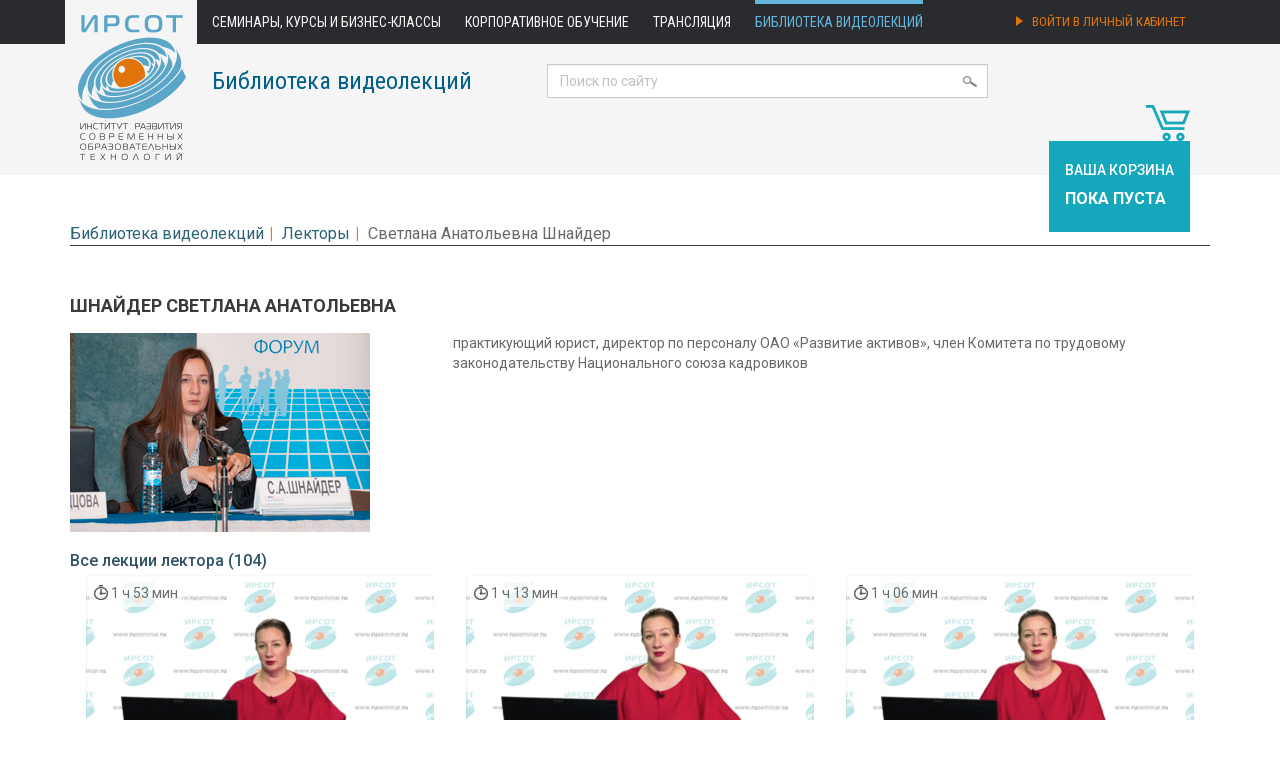

--- FILE ---
content_type: text/html; charset=utf-8
request_url: https://www.ruseminar.ru/videostore/lectors/shnajder-svetlana-anatol-evna
body_size: 27896
content:
<!DOCTYPE html>
<html lang="ru">
<head>
	<title>Шнайдер Светлана Анатольевна  | ИРСОТ</title>
	<meta charset="utf-8">
	<meta name="title" content="Шнайдер Светлана Анатольевна  | ИРСОТ">
	<meta name="keywords" content="">
	<meta name="description" content="">
	<link rel="stylesheet" media="all" href="/assets/application-91d66c302ad96a50c3bf1595eee96350e96109c4f06605eee9aff7b118a849a9.css" data-turbolinks-track="true" />
	<script src="/assets/application-9be3d54014fdb04203d869852c74b1a0813325d0f4a06ea48505e2b82c935a7d.js" data-turbolinks-track="true"></script>
	<meta name="csrf-param" content="authenticity_token" />
<meta name="csrf-token" content="F4+eN93OL2NiNA1x2XfwoTmFr7ebm4rWnvMkSVAMFi/xlVC1I38rIfqOmFC98k63QeWzYAvJbf35lHUrdaLzQg==" />
	<!--[if lt IE 9]>
	<script src="http://html5shim.googlecode.com/svn/trunk/html5.js"></script>
	<![endif]-->
	<script type="text/javascript">
		$(function() {
			$("img.lazy").lazyload();
		});
	</script>
	<link rel="apple-touch-icon" sizes="57x57" href="/apple-icon-57x57.png">
	<link rel="apple-touch-icon" sizes="60x60" href="/apple-icon-60x60.png">
	<link rel="apple-touch-icon" sizes="72x72" href="/apple-icon-72x72.png">
	<link rel="apple-touch-icon" sizes="76x76" href="/apple-icon-76x76.png">
	<link rel="apple-touch-icon" sizes="114x114" href="/apple-icon-114x114.png">
	<link rel="apple-touch-icon" sizes="120x120" href="/apple-icon-120x120.png">
	<link rel="apple-touch-icon" sizes="144x144" href="/apple-icon-144x144.png">
	<link rel="apple-touch-icon" sizes="152x152" href="/apple-icon-152x152.png">
	<link rel="apple-touch-icon" sizes="180x180" href="/apple-icon-180x180.png">
	<link rel="icon" type="image/png" sizes="192x192"  href="/android-icon-192x192.png">
	<link rel="icon" type="image/png" sizes="32x32" href="/favicon-32x32.png">
	<link rel="icon" type="image/png" sizes="96x96" href="/favicon-96x96.png">
	<link rel="icon" type="image/png" sizes="16x16" href="/favicon-16x16.png">
	<link rel="manifest" href="/manifest.json">
	<meta name="msapplication-TileColor" content="#ffffff">
	<meta name="msapplication-TileImage" content="/ms-icon-144x144.png">
	<meta name="theme-color" content="#ffffff">

</head>
<body>

<header>
	<nav class="navbar navbar-default" role="navigation">
		<div class="container">
			<div class="navbar-header">
				<button type="button" class="navbar-toggle" data-toggle="collapse" data-target="#top-menu">
					<span class="sr-only">Toggle navigation</span>
					<span class="icon-bar"></span>
					<span class="icon-bar"></span>
					<span class="icon-bar"></span>
				</button>
				<a class="navbar-brand" href="/"><img border="0" height="174" src="/assets/irsot_logo@2x-eb8a80ffe5ab7c87134e753d9f2a8e5c20734dc0f0d352bfe1afe131115df5cd.png" alt="Irsot logo@2x" /></a>
			</div>

			<div class="collapse navbar-collapse" id="top-menu">
				<ul class="nav navbar-nav">
	<li>
			<a href="/seminar">Семинары, курсы и бизнес-классы</a>
	</li>
	<li>
			<a href="/corporate/learning">Корпоративное обучение</a>
	</li>
	<li class="hidden-sm">
			<a href="/distance-education">Трансляция</a>
	</li>
	<li>
			<a class="highlighted" href="/videostore">Библиотека видеолекций</a>
	</li>
</ul>
				    <ul class="nav navbar-nav navbar-right">
        <li>
	        <a class="account_signin" href="/account">
		        <div class="hidden-md">
			        <img width="7" height="10" class="login_icon" src="/assets/icons/login_arrow@2x-64e7e885da0d92a74be1a2a9fcb7d188828cb41bfce5e7683be9b107303a10fb.png" alt="Login arrow@2x" />
			        Войти в личный кабинет</div>
		        <div class="visible-md">
			        <img width="7" height="10" class="login_icon" src="/assets/icons/login_arrow@2x-64e7e885da0d92a74be1a2a9fcb7d188828cb41bfce5e7683be9b107303a10fb.png" alt="Login arrow@2x" />
			        Личный кабинет</div>
</a>        </li>
    </ul>

			</div>

		</div> <!-- /.container-fluid -->
	</nav>

	<div class="container videostore">
		<div id="header-titles">
					<p><a href="/videostore">Библиотека видеолекций</a></p>
		</div>
		<div id="header-search">
			<form action="/search" accept-charset="UTF-8" method="get"><input name="utf8" type="hidden" value="&#x2713;" />
	<input type="text" name="search_text" id="search_text" value="" placeholder="Поиск по сайту" class="form-control" />
	<img width="14" class="icon-search" src="/assets/icons/search_icon@2x-9f0306cfc89b8ab0e0a140f6464acaad91e3e38f3717bc8f5567e50bc7d46d92.png" alt="Search icon@2x" />
</form>
		</div>
	</div>
</header>

<script>
	(function(i,s,o,g,r,a,m){i['GoogleAnalyticsObject']=r;i[r]=i[r]||function(){
			(i[r].q=i[r].q||[]).push(arguments)},i[r].l=1*new Date();a=s.createElement(o), m=s.getElementsByTagName(o)[0];a.async=1;a.src=g;
		m.parentNode.insertBefore(a,m) })(window,document,'script','//www.google-analytics.com/analytics.js','ga');

	ga('create', 'UA-18019546-1', 'auto', {'allowLinker': true});
	ga('require', 'linker');
	ga('linker:autoLink', ['ruseminar.ru '] );
	ga('send', 'pageview');
</script>



<div class="container">
		<div id="cart">
			<div class="text-right">
	<img width="44" height="36" src="/assets/videostore/cart_icon-61adf381ca4d56ebb2057aa1d8cb6d8bb6ee69cd8ce09dc32893780feed41838.png" alt="Cart icon" />
</div>
	<div class="cart">
		<h4>Ваша корзина</h4>
		<p>пока пуста</p>
	</div>

		</div>


 	<div class="videostore">

			<ol class="breadcrumb">
				<li><a href="/videostore">Библиотека видеолекций</a></li><li><a href="/videostore/lectors">Лекторы</a></li><li>Светлана Анатольевна  Шнайдер</li>
			</ol>


		

<p>&nbsp;</p>
<h1>Шнайдер Светлана Анатольевна </h1>

<div class="row">
    <div class="col-md-4">
        <img src="/videostore/lector/98/medium_SHnajder.png" alt="Medium shnajder" />
    </div>
    <div class="col-md-8">
        <p>
            практикующий юрист, директор по персоналу ОАО «Развитие активов», член Комитета по трудовому законодательству Национального союза кадровиков
        </p>
    </div>
</div>

    <div id="lector_video">
        <h3>Все лекции лектора (104)</h3>

			<div class="row">
	<div class="col-sm-12 col-md-12">
			<div class="col-sm-6 col-md-4 video">
				<div id="video_item">
	<div class="panel">
		<div class="panel-body">
			<div class="row">
		        <span class="time">
			        <img width="14" src="/assets/videostore/time-icon-32-c20071f7e210e061ca5e00cea10577a654592a81f89f9744045172a7bba4be19.png" alt="Time icon 32" />
			         1 ч 53 мин
		        </span>
					<a href="/videostore/videos/4593"><img class="img-responsive center-block lazy" src="/img/grey.gif" alt="Small snimok ekrana 2019 11 19 v 13.32.45" data-original="/videostore/video/4593/small_Snimok_ekrana_2019-11-19_v_13.32.45.png"></a>
			</div>
			<h4>
					<a href="/videostore/videos/4593">Оплата труда работников</a>
			</h4>
			<a class="lector" href="/videostore/lectors/shnajder-svetlana-anatol-evna">Шнайдер С. А.</a><br>
			<div class="topics">
				<a href="/videostore/topic/kadry-trudovoe-pravo">Трудовое право</a><br>
			</div>
				<div class="record_date">
					<img src="/assets/videostore/calendar_icon-b12cf0eb1d8b88e95311a3c3962a6c2c3f01bad657e500a6df06bfa92ad763db.png" alt="Calendar icon" />
					10.06.2019
				</div>
		</div>
		<div class="panel-footer">
				<div class="row">
					<div class="col-md-8">
							<span class="price">2 490 ₽</span>
					</div>
					<div class="col-md-4">
			            <span class="buy-button">
			                <form class="button_to" method="post" action="/videostore/line_items?product_id=4593" data-remote="true"><input class="btn btn-cart" onclick="ga (&quot;send&quot;, &quot;event&quot;, &quot;submit&quot;, &quot;btn btn-cart&quot;);" type="submit" value="в корзину" /><input type="hidden" name="authenticity_token" value="gO03AtmO5+FUTlLdiuts4d1g1F+bOXTQq2UjZW3BWVNm9/mAJz/jo8z0x/zubtL3pQDIiAtrk/vMAnIHSG+8Pg==" /></form>
			            </span>
					</div>
				</div>
		</div>
	</div>
</div>
			</div>
			<div class="col-sm-6 col-md-4 video">
				<div id="video_item">
	<div class="panel">
		<div class="panel-body">
			<div class="row">
		        <span class="time">
			        <img width="14" src="/assets/videostore/time-icon-32-c20071f7e210e061ca5e00cea10577a654592a81f89f9744045172a7bba4be19.png" alt="Time icon 32" />
			         1 ч 13 мин
		        </span>
					<a href="/videostore/videos/4594"><img class="img-responsive center-block lazy" src="/img/grey.gif" alt="Small snimok ekrana 2019 11 19 v 13.27.56" data-original="/videostore/video/4594/small_Snimok_ekrana_2019-11-19_v_13.27.56.png"></a>
			</div>
			<h4>
					<a href="/videostore/videos/4594">Практические методы нормирования труда</a>
			</h4>
			<a class="lector" href="/videostore/lectors/shnajder-svetlana-anatol-evna">Шнайдер С. А.</a><br>
			<div class="topics">
				<a href="/videostore/topic/kadry-trudovoe-pravo">Трудовое право</a><br>
			</div>
				<div class="record_date">
					<img src="/assets/videostore/calendar_icon-b12cf0eb1d8b88e95311a3c3962a6c2c3f01bad657e500a6df06bfa92ad763db.png" alt="Calendar icon" />
					10.06.2019
				</div>
		</div>
		<div class="panel-footer">
				<div class="row">
					<div class="col-md-8">
							<span class="price">1 610 ₽</span>
					</div>
					<div class="col-md-4">
			            <span class="buy-button">
			                <form class="button_to" method="post" action="/videostore/line_items?product_id=4594" data-remote="true"><input class="btn btn-cart" onclick="ga (&quot;send&quot;, &quot;event&quot;, &quot;submit&quot;, &quot;btn btn-cart&quot;);" type="submit" value="в корзину" /><input type="hidden" name="authenticity_token" value="Blpdye9uBJ6m49ZVtWJsethur9YlRNG+C29+TGw3LfjgQJNLEd8A3D5ZQ3TR59JsoA6zAbUWNpVsCC8uSZnIlQ==" /></form>
			            </span>
					</div>
				</div>
		</div>
	</div>
</div>
			</div>
			<div class="col-sm-6 col-md-4 video">
				<div id="video_item">
	<div class="panel">
		<div class="panel-body">
			<div class="row">
		        <span class="time">
			        <img width="14" src="/assets/videostore/time-icon-32-c20071f7e210e061ca5e00cea10577a654592a81f89f9744045172a7bba4be19.png" alt="Time icon 32" />
			         1 ч 06 мин
		        </span>
					<a href="/videostore/videos/4595"><img class="img-responsive center-block lazy" src="/img/grey.gif" alt="Small snimok ekrana 2019 11 19 v 13.37.20" data-original="/videostore/video/4595/small_Snimok_ekrana_2019-11-19_v_13.37.20.png"></a>
			</div>
			<h4>
					<a href="/videostore/videos/4595">Сложные вопросы оплаты труда</a>
			</h4>
			<a class="lector" href="/videostore/lectors/shnajder-svetlana-anatol-evna">Шнайдер С. А.</a><br>
			<div class="topics">
				<a href="/videostore/topic/kadry-trudovoe-pravo">Трудовое право</a><br>
			</div>
				<div class="record_date">
					<img src="/assets/videostore/calendar_icon-b12cf0eb1d8b88e95311a3c3962a6c2c3f01bad657e500a6df06bfa92ad763db.png" alt="Calendar icon" />
					10.06.2019
				</div>
		</div>
		<div class="panel-footer">
				<div class="row">
					<div class="col-md-8">
							<span class="price">1 450 ₽</span>
					</div>
					<div class="col-md-4">
			            <span class="buy-button">
			                <form class="button_to" method="post" action="/videostore/line_items?product_id=4595" data-remote="true"><input class="btn btn-cart" onclick="ga (&quot;send&quot;, &quot;event&quot;, &quot;submit&quot;, &quot;btn btn-cart&quot;);" type="submit" value="в корзину" /><input type="hidden" name="authenticity_token" value="6ro6IYVggrccVfBtVyuAtgFGBwvVPGTeSZVvMoVcOyEMoPSje9GG9YTvZUwzrj6geSYb3EVug/Uu8j5QoPLeTA==" /></form>
			            </span>
					</div>
				</div>
		</div>
	</div>
</div>
			</div>
	</div>
</div>
			<div class="row">
	<div class="col-sm-12 col-md-12">
			<div class="col-sm-6 col-md-4 video">
				<div id="video_item">
	<div class="panel">
		<div class="panel-body">
			<div class="row">
		        <span class="time">
			        <img width="14" src="/assets/videostore/time-icon-32-c20071f7e210e061ca5e00cea10577a654592a81f89f9744045172a7bba4be19.png" alt="Time icon 32" />
			         1 ч 30 мин
		        </span>
					<a href="/videostore/videos/4596"><img class="img-responsive center-block lazy" src="/img/grey.gif" alt="Small snimok ekrana 2019 11 19 v 13.40.29" data-original="/videostore/video/4596/small_Snimok_ekrana_2019-11-19_v_13.40.29.png"></a>
			</div>
			<h4>
					<a href="/videostore/videos/4596">Современная практика нормирования труда</a>
			</h4>
			<a class="lector" href="/videostore/lectors/shnajder-svetlana-anatol-evna">Шнайдер С. А.</a><br>
			<div class="topics">
				<a href="/videostore/topic/kadry-trudovoe-pravo">Трудовое право</a><br>
			</div>
				<div class="record_date">
					<img src="/assets/videostore/calendar_icon-b12cf0eb1d8b88e95311a3c3962a6c2c3f01bad657e500a6df06bfa92ad763db.png" alt="Calendar icon" />
					10.06.2019
				</div>
		</div>
		<div class="panel-footer">
				<div class="row">
					<div class="col-md-8">
							<span class="price">1 980 ₽</span>
					</div>
					<div class="col-md-4">
			            <span class="buy-button">
			                <form class="button_to" method="post" action="/videostore/line_items?product_id=4596" data-remote="true"><input class="btn btn-cart" onclick="ga (&quot;send&quot;, &quot;event&quot;, &quot;submit&quot;, &quot;btn btn-cart&quot;);" type="submit" value="в корзину" /><input type="hidden" name="authenticity_token" value="P59BpKxnJ/OJ+BVYOiSne4cvmQh1yZAwtNuqMa2Pga/ZhY8mUtYjsRFCgHleoRlt/0+F3+WbdxvTvPtTiCFkwg==" /></form>
			            </span>
					</div>
				</div>
		</div>
	</div>
</div>
			</div>
			<div class="col-sm-6 col-md-4 video">
				<div id="video_item">
	<div class="panel">
		<div class="panel-body">
			<div class="row">
		        <span class="time">
			        <img width="14" src="/assets/videostore/time-icon-32-c20071f7e210e061ca5e00cea10577a654592a81f89f9744045172a7bba4be19.png" alt="Time icon 32" />
			        23 мин
		        </span>
					<a href="/videostore/videos/4300"><img class="img-responsive center-block lazy" src="/img/grey.gif" alt="Small snimok ekrana 2019 09 23 v 22.45.10" data-original="/videostore/video/4300/small_Snimok_ekrana_2019-09-23_v_22.45.10.png"></a>
			</div>
			<h4>
					<a href="/videostore/videos/4300">Анализ судебной практики 2017–2019 гг. по вопросам оплаты труда работников, переведенных на СУРВ</a>
			</h4>
			<a class="lector" href="/videostore/lectors/shnajder-svetlana-anatol-evna">Шнайдер С. А.</a><br>
			<div class="topics">
				<a href="/videostore/topic/kadry-trudovoe-pravo">Трудовое право</a><br>
			</div>
				<div class="record_date">
					<img src="/assets/videostore/calendar_icon-b12cf0eb1d8b88e95311a3c3962a6c2c3f01bad657e500a6df06bfa92ad763db.png" alt="Calendar icon" />
					03.06.2019
				</div>
		</div>
		<div class="panel-footer">
				<div class="row">
					<div class="col-md-8">
							<span class="price">510 ₽</span>
					</div>
					<div class="col-md-4">
			            <span class="buy-button">
			                <form class="button_to" method="post" action="/videostore/line_items?product_id=4300" data-remote="true"><input class="btn btn-cart" onclick="ga (&quot;send&quot;, &quot;event&quot;, &quot;submit&quot;, &quot;btn btn-cart&quot;);" type="submit" value="в корзину" /><input type="hidden" name="authenticity_token" value="0cQmtWF/pRkSHMp9C2URjKIksAabGpewvrjNiMY1Obs33ug3n86hW4qmX1xv4K+a2kSs0QtIcJvZ35zq45vc1g==" /></form>
			            </span>
					</div>
				</div>
		</div>
	</div>
</div>
			</div>
			<div class="col-sm-6 col-md-4 video">
				<div id="video_item">
	<div class="panel">
		<div class="panel-body">
			<div class="row">
		        <span class="time">
			        <img width="14" src="/assets/videostore/time-icon-32-c20071f7e210e061ca5e00cea10577a654592a81f89f9744045172a7bba4be19.png" alt="Time icon 32" />
			         1 ч 02 мин
		        </span>
					<a href="/videostore/videos/4301"><img class="img-responsive center-block lazy" src="/img/grey.gif" alt="Small snimok ekrana 2019 09 23 v 22.48.51" data-original="/videostore/video/4301/small_Snimok_ekrana_2019-09-23_v_22.48.51.png"></a>
			</div>
			<h4>
					<a href="/videostore/videos/4301">Иные сложные ситуации в связи с оплатой труда работников, переведенных на СУРВ</a>
			</h4>
			<a class="lector" href="/videostore/lectors/shnajder-svetlana-anatol-evna">Шнайдер С. А.</a><br>
			<div class="topics">
				<a href="/videostore/topic/kadry-trudovoe-pravo">Трудовое право</a><br>
			</div>
				<div class="record_date">
					<img src="/assets/videostore/calendar_icon-b12cf0eb1d8b88e95311a3c3962a6c2c3f01bad657e500a6df06bfa92ad763db.png" alt="Calendar icon" />
					03.06.2019
				</div>
		</div>
		<div class="panel-footer">
				<div class="row">
					<div class="col-md-8">
							<span class="price">1 360 ₽</span>
					</div>
					<div class="col-md-4">
			            <span class="buy-button">
			                <form class="button_to" method="post" action="/videostore/line_items?product_id=4301" data-remote="true"><input class="btn btn-cart" onclick="ga (&quot;send&quot;, &quot;event&quot;, &quot;submit&quot;, &quot;btn btn-cart&quot;);" type="submit" value="в корзину" /><input type="hidden" name="authenticity_token" value="UoY7G3aAygF5xvYysJgcX7JdSDMHlTqd8eEW7u2aB7q0nPWZiDHOQ+F8YxPUHaJJyj1U5JfH3baWhkeMyDTi1w==" /></form>
			            </span>
					</div>
				</div>
		</div>
	</div>
</div>
			</div>
	</div>
</div>
			<div class="row">
	<div class="col-sm-12 col-md-12">
			<div class="col-sm-6 col-md-4 video">
				<div id="video_item">
	<div class="panel">
		<div class="panel-body">
			<div class="row">
		        <span class="time">
			        <img width="14" src="/assets/videostore/time-icon-32-c20071f7e210e061ca5e00cea10577a654592a81f89f9744045172a7bba4be19.png" alt="Time icon 32" />
			        40 мин
		        </span>
					<a href="/videostore/videos/4302"><img class="img-responsive center-block lazy" src="/img/grey.gif" alt="Small snimok ekrana 2019 09 23 v 22.53.10" data-original="/videostore/video/4302/small_Snimok_ekrana_2019-09-23_v_22.53.10.png"></a>
			</div>
			<h4>
					<a href="/videostore/videos/4302">Практикум: Расчет нормы часов (оплата сверхурочных работ и недоработок)</a>
			</h4>
			<a class="lector" href="/videostore/lectors/shnajder-svetlana-anatol-evna">Шнайдер С. А.</a><br>
			<div class="topics">
				<a href="/videostore/topic/kadry-trudovoe-pravo">Трудовое право</a><br>
			</div>
				<div class="record_date">
					<img src="/assets/videostore/calendar_icon-b12cf0eb1d8b88e95311a3c3962a6c2c3f01bad657e500a6df06bfa92ad763db.png" alt="Calendar icon" />
					03.06.2019
				</div>
		</div>
		<div class="panel-footer">
				<div class="row">
					<div class="col-md-8">
							<span class="price">880 ₽</span>
					</div>
					<div class="col-md-4">
			            <span class="buy-button">
			                <form class="button_to" method="post" action="/videostore/line_items?product_id=4302" data-remote="true"><input class="btn btn-cart" onclick="ga (&quot;send&quot;, &quot;event&quot;, &quot;submit&quot;, &quot;btn btn-cart&quot;);" type="submit" value="в корзину" /><input type="hidden" name="authenticity_token" value="0jgEhTD+yS8sk2bIyZdGBFEZL32st/IITwYzFE5RMd80IsoHzk/NbbQp8+mtEvgSKXkzqjzlFSMoYWJ2a//Usg==" /></form>
			            </span>
					</div>
				</div>
		</div>
	</div>
</div>
			</div>
			<div class="col-sm-6 col-md-4 video">
				<div id="video_item">
	<div class="panel">
		<div class="panel-body">
			<div class="row">
		        <span class="time">
			        <img width="14" src="/assets/videostore/time-icon-32-c20071f7e210e061ca5e00cea10577a654592a81f89f9744045172a7bba4be19.png" alt="Time icon 32" />
			         1 ч 02 мин
		        </span>
					<a href="/videostore/videos/4303"><img class="img-responsive center-block lazy" src="/img/grey.gif" alt="Small snimok ekrana 2019 09 23 v 23.37.03" data-original="/videostore/video/4303/small_Snimok_ekrana_2019-09-23_v_23.37.03.png"></a>
			</div>
			<h4>
					<a href="/videostore/videos/4303">Практикум по ведению табеля учета рабочего времени при разных режимах. ЗП и уголовная (административная) ответственность</a>
			</h4>
			<a class="lector" href="/videostore/lectors/shnajder-svetlana-anatol-evna">Шнайдер С. А.</a><br>
			<div class="topics">
				<a href="/videostore/topic/kadry-trudovoe-pravo">Трудовое право</a><br>
			</div>
				<div class="record_date">
					<img src="/assets/videostore/calendar_icon-b12cf0eb1d8b88e95311a3c3962a6c2c3f01bad657e500a6df06bfa92ad763db.png" alt="Calendar icon" />
					03.06.2019
				</div>
		</div>
		<div class="panel-footer">
				<div class="row">
					<div class="col-md-8">
							<span class="price">1 360 ₽</span>
					</div>
					<div class="col-md-4">
			            <span class="buy-button">
			                <form class="button_to" method="post" action="/videostore/line_items?product_id=4303" data-remote="true"><input class="btn btn-cart" onclick="ga (&quot;send&quot;, &quot;event&quot;, &quot;submit&quot;, &quot;btn btn-cart&quot;);" type="submit" value="в корзину" /><input type="hidden" name="authenticity_token" value="3EDVjTEMagb3v08oTmYe//nDRc1ujYxL28fXXWkKNAc6WhsPz71uRG8F2gkq46DpgaNZGv7fa2C8oIY/TKTRag==" /></form>
			            </span>
					</div>
				</div>
		</div>
	</div>
</div>
			</div>
			<div class="col-sm-6 col-md-4 video">
				<div id="video_item">
	<div class="panel">
		<div class="panel-body">
			<div class="row">
		        <span class="time">
			        <img width="14" src="/assets/videostore/time-icon-32-c20071f7e210e061ca5e00cea10577a654592a81f89f9744045172a7bba4be19.png" alt="Time icon 32" />
			        15 мин
		        </span>
					<a href="/videostore/videos/4304"><img class="img-responsive center-block lazy" src="/img/grey.gif" alt="Small snimok ekrana 2019 09 23 v 23.42.10" data-original="/videostore/video/4304/small_Snimok_ekrana_2019-09-23_v_23.42.10.png"></a>
			</div>
			<h4>
					<a href="/videostore/videos/4304">Системы оплаты труда при использовании СУРВ</a>
			</h4>
			<a class="lector" href="/videostore/lectors/shnajder-svetlana-anatol-evna">Шнайдер С. А.</a><br>
			<div class="topics">
				<a href="/videostore/topic/kadry-trudovoe-pravo">Трудовое право</a><br>
			</div>
				<div class="record_date">
					<img src="/assets/videostore/calendar_icon-b12cf0eb1d8b88e95311a3c3962a6c2c3f01bad657e500a6df06bfa92ad763db.png" alt="Calendar icon" />
					03.06.2019
				</div>
		</div>
		<div class="panel-footer">
				<div class="row">
					<div class="col-md-8">
							<span class="price">330 ₽</span>
					</div>
					<div class="col-md-4">
			            <span class="buy-button">
			                <form class="button_to" method="post" action="/videostore/line_items?product_id=4304" data-remote="true"><input class="btn btn-cart" onclick="ga (&quot;send&quot;, &quot;event&quot;, &quot;submit&quot;, &quot;btn btn-cart&quot;);" type="submit" value="в корзину" /><input type="hidden" name="authenticity_token" value="oKKodByDWEsyJQxD1sg99p0q7JnkpBZe4xyFT4+KCeJGuGb24jJcCaqfmWKyTYPg5UrwTnT28XWEe9QtqiTsjw==" /></form>
			            </span>
					</div>
				</div>
		</div>
	</div>
</div>
			</div>
	</div>
</div>
			<div class="row">
	<div class="col-sm-12 col-md-12">
			<div class="col-sm-6 col-md-4 video">
				<div id="video_item">
	<div class="panel">
		<div class="panel-body">
			<div class="row">
		        <span class="time">
			        <img width="14" src="/assets/videostore/time-icon-32-c20071f7e210e061ca5e00cea10577a654592a81f89f9744045172a7bba4be19.png" alt="Time icon 32" />
			         1 ч 42 мин
		        </span>
					<a href="/videostore/videos/4305"><img class="img-responsive center-block lazy" src="/img/grey.gif" alt="Small snimok ekrana 2019 09 23 v 23.42.10" data-original="/videostore/video/4305/small_Snimok_ekrana_2019-09-23_v_23.42.10.png"></a>
			</div>
			<h4>
					<a href="/videostore/videos/4305">СУРВ при ненормированном рабочем дне</a>
			</h4>
			<a class="lector" href="/videostore/lectors/shnajder-svetlana-anatol-evna">Шнайдер С. А.</a><br>
			<div class="topics">
				<a href="/videostore/topic/kadry-trudovoe-pravo">Трудовое право</a><br>
			</div>
				<div class="record_date">
					<img src="/assets/videostore/calendar_icon-b12cf0eb1d8b88e95311a3c3962a6c2c3f01bad657e500a6df06bfa92ad763db.png" alt="Calendar icon" />
					03.06.2019
				</div>
		</div>
		<div class="panel-footer">
				<div class="row">
					<div class="col-md-8">
							<span class="price">2 240 ₽</span>
					</div>
					<div class="col-md-4">
			            <span class="buy-button">
			                <form class="button_to" method="post" action="/videostore/line_items?product_id=4305" data-remote="true"><input class="btn btn-cart" onclick="ga (&quot;send&quot;, &quot;event&quot;, &quot;submit&quot;, &quot;btn btn-cart&quot;);" type="submit" value="в корзину" /><input type="hidden" name="authenticity_token" value="afKZMXcnvpoK0gYdSzVzG15KDovmgGscNpDjgT4Txp+P6FeziZa62JJokzwvsM0NJioSXHbSjDdR97LjG70j8g==" /></form>
			            </span>
					</div>
				</div>
		</div>
	</div>
</div>
			</div>
			<div class="col-sm-6 col-md-4 video">
				<div id="video_item">
	<div class="panel">
		<div class="panel-body">
			<div class="row">
		        <span class="time">
			        <img width="14" src="/assets/videostore/time-icon-32-c20071f7e210e061ca5e00cea10577a654592a81f89f9744045172a7bba4be19.png" alt="Time icon 32" />
			        41 мин
		        </span>
					<a href="/videostore/videos/4306"><img class="img-responsive center-block lazy" src="/img/grey.gif" alt="Small snimok ekrana 2019 09 23 v 23.48.31" data-original="/videostore/video/4306/small_Snimok_ekrana_2019-09-23_v_23.48.31.png"></a>
			</div>
			<h4>
					<a href="/videostore/videos/4306">Учетный период: продолжительность; критерии и особенности выбора учетного периода при различных режимах работы</a>
			</h4>
			<a class="lector" href="/videostore/lectors/shnajder-svetlana-anatol-evna">Шнайдер С. А.</a><br>
			<div class="topics">
				<a href="/videostore/topic/kadry-trudovoe-pravo">Трудовое право</a><br>
			</div>
				<div class="record_date">
					<img src="/assets/videostore/calendar_icon-b12cf0eb1d8b88e95311a3c3962a6c2c3f01bad657e500a6df06bfa92ad763db.png" alt="Calendar icon" />
					03.06.2019
				</div>
		</div>
		<div class="panel-footer">
				<div class="row">
					<div class="col-md-8">
							<span class="price">900 ₽</span>
					</div>
					<div class="col-md-4">
			            <span class="buy-button">
			                <form class="button_to" method="post" action="/videostore/line_items?product_id=4306" data-remote="true"><input class="btn btn-cart" onclick="ga (&quot;send&quot;, &quot;event&quot;, &quot;submit&quot;, &quot;btn btn-cart&quot;);" type="submit" value="в корзину" /><input type="hidden" name="authenticity_token" value="RKZq2C8zAMzSknGUFX28pXt6xv5ABrTEOFurdMsPxvuivKRa0YIEjkoo5LVx+AKzAxraKdBUU+9fPPoW7qEjlg==" /></form>
			            </span>
					</div>
				</div>
		</div>
	</div>
</div>
			</div>
			<div class="col-sm-6 col-md-4 video">
				<div id="video_item">
	<div class="panel">
		<div class="panel-body">
			<div class="row">
		        <span class="time">
			        <img width="14" src="/assets/videostore/time-icon-32-c20071f7e210e061ca5e00cea10577a654592a81f89f9744045172a7bba4be19.png" alt="Time icon 32" />
			        51 мин
		        </span>
					<a href="/videostore/videos/3896"><img class="img-responsive center-block lazy" src="/img/grey.gif" alt="Small snimok ekrana 2019 04 23 v 21.17.22" data-original="/videostore/video/3896/small_Snimok_ekrana_2019-04-23_v_21.17.22.png"></a>
			</div>
			<h4>
					<a href="/videostore/videos/3896">Электронный документооборот и другие изменения в законодательстве о труде</a>
			</h4>
			<a class="lector" href="/videostore/lectors/shnajder-svetlana-anatol-evna">Шнайдер С. А.</a><br>
			<div class="topics">
				<a href="/videostore/topic/kadry-trudovoe-pravo">Трудовое право</a><br>
			</div>
				<div class="record_date">
					<img src="/assets/videostore/calendar_icon-b12cf0eb1d8b88e95311a3c3962a6c2c3f01bad657e500a6df06bfa92ad763db.png" alt="Calendar icon" />
					08.04.2019
				</div>
		</div>
		<div class="panel-footer">
				<div class="row">
					<div class="col-md-8">
							<span class="price">1 120 ₽</span>
					</div>
					<div class="col-md-4">
			            <span class="buy-button">
			                <form class="button_to" method="post" action="/videostore/line_items?product_id=3896" data-remote="true"><input class="btn btn-cart" onclick="ga (&quot;send&quot;, &quot;event&quot;, &quot;submit&quot;, &quot;btn btn-cart&quot;);" type="submit" value="в корзину" /><input type="hidden" name="authenticity_token" value="Ij5139REo9zHb1V6j9d2UQCEqpobQvQJLVcqEwQywkXEJLtdKvWnnl/VwFvrUshHeOS2TYsQEyJKMHtxIZwnKA==" /></form>
			            </span>
					</div>
				</div>
		</div>
	</div>
</div>
			</div>
	</div>
</div>
			<div class="row">
	<div class="col-sm-12 col-md-12">
			<div class="col-sm-6 col-md-4 video">
				<div id="video_item">
	<div class="panel">
		<div class="panel-body">
			<div class="row">
		        <span class="time">
			        <img width="14" src="/assets/videostore/time-icon-32-c20071f7e210e061ca5e00cea10577a654592a81f89f9744045172a7bba4be19.png" alt="Time icon 32" />
			        50 мин
		        </span>
					<a href="/videostore/videos/3897"><img class="img-responsive center-block lazy" src="/img/grey.gif" alt="Small snimok ekrana 2019 04 23 v 21.23.31" data-original="/videostore/video/3897/small_Snimok_ekrana_2019-04-23_v_21.23.31.png"></a>
			</div>
			<h4>
					<a href="/videostore/videos/3897">Изменение пенсионного законодательства: что должен учесть работодатель</a>
			</h4>
			<a class="lector" href="/videostore/lectors/shnajder-svetlana-anatol-evna">Шнайдер С. А.</a><br>
			<div class="topics">
				<a href="/videostore/topic/kadry-trudovoe-pravo">Трудовое право</a><br>
			</div>
				<div class="record_date">
					<img src="/assets/videostore/calendar_icon-b12cf0eb1d8b88e95311a3c3962a6c2c3f01bad657e500a6df06bfa92ad763db.png" alt="Calendar icon" />
					08.04.2019
				</div>
		</div>
		<div class="panel-footer">
				<div class="row">
					<div class="col-md-8">
							<span class="price">1 100 ₽</span>
					</div>
					<div class="col-md-4">
			            <span class="buy-button">
			                <form class="button_to" method="post" action="/videostore/line_items?product_id=3897" data-remote="true"><input class="btn btn-cart" onclick="ga (&quot;send&quot;, &quot;event&quot;, &quot;submit&quot;, &quot;btn btn-cart&quot;);" type="submit" value="в корзину" /><input type="hidden" name="authenticity_token" value="jn+WyFbFcd7fClXFPtIqPwfEFTtWkZpsehEvbncdb3xoZVhKqHR1nEewwORaV5Qpf6QJ7MbDfUcddn4MUrOKEQ==" /></form>
			            </span>
					</div>
				</div>
		</div>
	</div>
</div>
			</div>
			<div class="col-sm-6 col-md-4 video">
				<div id="video_item">
	<div class="panel">
		<div class="panel-body">
			<div class="row">
		        <span class="time">
			        <img width="14" src="/assets/videostore/time-icon-32-c20071f7e210e061ca5e00cea10577a654592a81f89f9744045172a7bba4be19.png" alt="Time icon 32" />
			         1 ч 39 мин
		        </span>
					<a href="/videostore/videos/3899"><img class="img-responsive center-block lazy" src="/img/grey.gif" alt="Small snimok ekrana 2019 04 23 v 21.31.43" data-original="/videostore/video/3899/small_Snimok_ekrana_2019-04-23_v_21.31.43.png"></a>
			</div>
			<h4>
					<a href="/videostore/videos/3899">Проверки работодателей Государственной инспекцией труда</a>
			</h4>
			<a class="lector" href="/videostore/lectors/shnajder-svetlana-anatol-evna">Шнайдер С. А.</a><br>
			<div class="topics">
				<a href="/videostore/topic/kadry-okhrana-truda">Охрана труда</a><br>
			</div>
				<div class="record_date">
					<img src="/assets/videostore/calendar_icon-b12cf0eb1d8b88e95311a3c3962a6c2c3f01bad657e500a6df06bfa92ad763db.png" alt="Calendar icon" />
					08.04.2019
				</div>
		</div>
		<div class="panel-footer">
				<div class="row">
					<div class="col-md-8">
							<span class="price">2 180 ₽</span>
					</div>
					<div class="col-md-4">
			            <span class="buy-button">
			                <form class="button_to" method="post" action="/videostore/line_items?product_id=3899" data-remote="true"><input class="btn btn-cart" onclick="ga (&quot;send&quot;, &quot;event&quot;, &quot;submit&quot;, &quot;btn btn-cart&quot;);" type="submit" value="в корзину" /><input type="hidden" name="authenticity_token" value="VfCVNex5ZVPo0ZC91ojmDS86X80lohAVNXnSp7FnCeez6lu3EshhEXBrBZyyDVgbV1pDGrXw9z5SHoPFlMnsig==" /></form>
			            </span>
					</div>
				</div>
		</div>
	</div>
</div>
			</div>
			<div class="col-sm-6 col-md-4 video">
				<div id="video_item">
	<div class="panel">
		<div class="panel-body">
			<div class="row">
		        <span class="time">
			        <img width="14" src="/assets/videostore/time-icon-32-c20071f7e210e061ca5e00cea10577a654592a81f89f9744045172a7bba4be19.png" alt="Time icon 32" />
			        38 мин
		        </span>
					<a href="/videostore/videos/3900"><img class="img-responsive center-block lazy" src="/img/grey.gif" alt="Small snimok ekrana 2019 04 23 v 21.37.52" data-original="/videostore/video/3900/small_Snimok_ekrana_2019-04-23_v_21.37.52.png"></a>
			</div>
			<h4>
					<a href="/videostore/videos/3900">Трудовые отношения с иностранными работниками в 2019г</a>
			</h4>
			<a class="lector" href="/videostore/lectors/shnajder-svetlana-anatol-evna">Шнайдер С. А.</a><br>
			<div class="topics">
				<a href="/videostore/topic/kadry-trudovoe-pravo">Трудовое право</a><br>
			</div>
				<div class="record_date">
					<img src="/assets/videostore/calendar_icon-b12cf0eb1d8b88e95311a3c3962a6c2c3f01bad657e500a6df06bfa92ad763db.png" alt="Calendar icon" />
					08.04.2019
				</div>
		</div>
		<div class="panel-footer">
				<div class="row">
					<div class="col-md-8">
							<span class="price">840 ₽</span>
					</div>
					<div class="col-md-4">
			            <span class="buy-button">
			                <form class="button_to" method="post" action="/videostore/line_items?product_id=3900" data-remote="true"><input class="btn btn-cart" onclick="ga (&quot;send&quot;, &quot;event&quot;, &quot;submit&quot;, &quot;btn btn-cart&quot;);" type="submit" value="в корзину" /><input type="hidden" name="authenticity_token" value="U1QUiuz7qFK73SsG38djRmQbOLkbrH85UbY3yQRsxDC1TtoIEkqsECNnvie7Qt1QHHskbov+mBI20WarIcIhXQ==" /></form>
			            </span>
					</div>
				</div>
		</div>
	</div>
</div>
			</div>
	</div>
</div>
			<div class="row">
	<div class="col-sm-12 col-md-12">
			<div class="col-sm-6 col-md-4 video">
				<div id="video_item">
	<div class="panel">
		<div class="panel-body">
			<div class="row">
		        <span class="time">
			        <img width="14" src="/assets/videostore/time-icon-32-c20071f7e210e061ca5e00cea10577a654592a81f89f9744045172a7bba4be19.png" alt="Time icon 32" />
			        46 мин
		        </span>
					<a href="/videostore/videos/3901"><img class="img-responsive center-block lazy" src="/img/grey.gif" alt="Small snimok ekrana 2019 04 23 v 21.43.21" data-original="/videostore/video/3901/small_Snimok_ekrana_2019-04-23_v_21.43.21.png"></a>
			</div>
			<h4>
					<a href="/videostore/videos/3901">Трудовые отношения с водителями автотранспорта</a>
			</h4>
			<a class="lector" href="/videostore/lectors/shnajder-svetlana-anatol-evna">Шнайдер С. А.</a><br>
			<div class="topics">
				<a href="/videostore/topic/kadry-kadrovoe-deloproizvodstvo">Кадровое делопроизводство</a>, <a href="/videostore/topic/kadry-trudovoe-pravo">Трудовое право</a><br>
			</div>
				<div class="record_date">
					<img src="/assets/videostore/calendar_icon-b12cf0eb1d8b88e95311a3c3962a6c2c3f01bad657e500a6df06bfa92ad763db.png" alt="Calendar icon" />
					08.04.2019
				</div>
		</div>
		<div class="panel-footer">
				<div class="row">
					<div class="col-md-8">
							<span class="price">1 010 ₽</span>
					</div>
					<div class="col-md-4">
			            <span class="buy-button">
			                <form class="button_to" method="post" action="/videostore/line_items?product_id=3901" data-remote="true"><input class="btn btn-cart" onclick="ga (&quot;send&quot;, &quot;event&quot;, &quot;submit&quot;, &quot;btn btn-cart&quot;);" type="submit" value="в корзину" /><input type="hidden" name="authenticity_token" value="cD1lK47Ac+ZLjOD0JDInNXof8TiM5j4ur//jC8FcNTmWJ6upcHF3pNM2ddVAt5kjAn/t7xy02QXImLJp5PLQVA==" /></form>
			            </span>
					</div>
				</div>
		</div>
	</div>
</div>
			</div>
			<div class="col-sm-6 col-md-4 video">
				<div id="video_item">
	<div class="panel">
		<div class="panel-body">
			<div class="row">
		        <span class="time">
			        <img width="14" src="/assets/videostore/time-icon-32-c20071f7e210e061ca5e00cea10577a654592a81f89f9744045172a7bba4be19.png" alt="Time icon 32" />
			        55 мин
		        </span>
					<a href="/videostore/videos/3898"><img class="img-responsive center-block lazy" src="/img/grey.gif" alt="Small snimok ekrana 2019 04 23 v 21.23.48" data-original="/videostore/video/3898/small_Snimok_ekrana_2019-04-23_v_21.23.48.png"></a>
			</div>
			<h4>
					<a href="/videostore/videos/3898">Оплата труда работников</a>
			</h4>
			<a class="lector" href="/videostore/lectors/shnajder-svetlana-anatol-evna">Шнайдер С. А.</a><br>
			<div class="topics">
				<a href="/videostore/topic/kadry-trudovoe-pravo">Трудовое право</a><br>
			</div>
				<div class="record_date">
					<img src="/assets/videostore/calendar_icon-b12cf0eb1d8b88e95311a3c3962a6c2c3f01bad657e500a6df06bfa92ad763db.png" alt="Calendar icon" />
					25.03.2019
				</div>
		</div>
		<div class="panel-footer">
				<div class="row">
					<div class="col-md-8">
							<span class="price">1 210 ₽</span>
					</div>
					<div class="col-md-4">
			            <span class="buy-button">
			                <form class="button_to" method="post" action="/videostore/line_items?product_id=3898" data-remote="true"><input class="btn btn-cart" onclick="ga (&quot;send&quot;, &quot;event&quot;, &quot;submit&quot;, &quot;btn btn-cart&quot;);" type="submit" value="в корзину" /><input type="hidden" name="authenticity_token" value="GTTOlGq5smOwQK/yhcD+HcZIgOgywlfzERVdU6s6957/LgAWlAi2ISj6OtPhRUALviicP6KQsNh2cgwxjpQS8w==" /></form>
			            </span>
					</div>
				</div>
		</div>
	</div>
</div>
			</div>
			<div class="col-sm-6 col-md-4 video">
				<div id="video_item">
	<div class="panel">
		<div class="panel-body">
			<div class="row">
		        <span class="time">
			        <img width="14" src="/assets/videostore/time-icon-32-c20071f7e210e061ca5e00cea10577a654592a81f89f9744045172a7bba4be19.png" alt="Time icon 32" />
			         1 ч 09 мин
		        </span>
					<a href="/videostore/videos/3352"><img class="img-responsive center-block lazy" src="/img/grey.gif" alt="Small snimok ekrana 2018 11 20 v 9.50.54" data-original="/videostore/video/3352/small_Snimok_ekrana_2018-11-20_v_9.50.54.png"></a>
			</div>
			<h4>
					<a href="/videostore/videos/3352">Изменения в трудовом законодательстве: персональные данные, прием на работу, электронный документооборот</a>
			</h4>
			<a class="lector" href="/videostore/lectors/shnajder-svetlana-anatol-evna">Шнайдер С. А.</a><br>
			<div class="topics">
				<a href="/videostore/topic/kadry-kadrovoe-deloproizvodstvo">Кадровое делопроизводство</a>, <a href="/videostore/topic/kadry-trudovoe-pravo">Трудовое право</a><br>
			</div>
				<div class="record_date">
					<img src="/assets/videostore/calendar_icon-b12cf0eb1d8b88e95311a3c3962a6c2c3f01bad657e500a6df06bfa92ad763db.png" alt="Calendar icon" />
					01.11.2018
				</div>
		</div>
		<div class="panel-footer">
				<div class="row">
					<div class="col-md-8">
							<span class="price">1 520 ₽</span>
					</div>
					<div class="col-md-4">
			            <span class="buy-button">
			                <form class="button_to" method="post" action="/videostore/line_items?product_id=3352" data-remote="true"><input class="btn btn-cart" onclick="ga (&quot;send&quot;, &quot;event&quot;, &quot;submit&quot;, &quot;btn btn-cart&quot;);" type="submit" value="в корзину" /><input type="hidden" name="authenticity_token" value="yQrBEnRN4VTkWeHMLyWfebIXUJOTnLMn/D8bC4lekasvEA+QivzlFnzjdO1LoCFvyndMRAPOVAybWEpprPB0xg==" /></form>
			            </span>
					</div>
				</div>
		</div>
	</div>
</div>
			</div>
	</div>
</div>
			<div class="row">
	<div class="col-sm-12 col-md-12">
			<div class="col-sm-6 col-md-4 video">
				<div id="video_item">
	<div class="panel">
		<div class="panel-body">
			<div class="row">
		        <span class="time">
			        <img width="14" src="/assets/videostore/time-icon-32-c20071f7e210e061ca5e00cea10577a654592a81f89f9744045172a7bba4be19.png" alt="Time icon 32" />
			        42 мин
		        </span>
					<a href="/videostore/videos/3353"><img class="img-responsive center-block lazy" src="/img/grey.gif" alt="Small snimok ekrana 2018 11 20 v 9.56.27" data-original="/videostore/video/3353/small_Snimok_ekrana_2018-11-20_v_9.56.27.png"></a>
			</div>
			<h4>
					<a href="/videostore/videos/3353">Изменения в трудовом законодательстве: проверки ГИТ</a>
			</h4>
			<a class="lector" href="/videostore/lectors/shnajder-svetlana-anatol-evna">Шнайдер С. А.</a><br>
			<div class="topics">
				<a href="/videostore/topic/kadry-okhrana-truda">Охрана труда</a>, <a href="/videostore/topic/kadry-trudovoe-pravo">Трудовое право</a><br>
			</div>
				<div class="record_date">
					<img src="/assets/videostore/calendar_icon-b12cf0eb1d8b88e95311a3c3962a6c2c3f01bad657e500a6df06bfa92ad763db.png" alt="Calendar icon" />
					01.11.2018
				</div>
		</div>
		<div class="panel-footer">
				<div class="row">
					<div class="col-md-8">
							<span class="price">920 ₽</span>
					</div>
					<div class="col-md-4">
			            <span class="buy-button">
			                <form class="button_to" method="post" action="/videostore/line_items?product_id=3353" data-remote="true"><input class="btn btn-cart" onclick="ga (&quot;send&quot;, &quot;event&quot;, &quot;submit&quot;, &quot;btn btn-cart&quot;);" type="submit" value="в корзину" /><input type="hidden" name="authenticity_token" value="DEXHRZs7ARjyTfsWXnGcbeSLew1QIQ+gMjNvGNMxIHjqXwnHZYoFWmr3bjc69CJ7nOtn2sBz6ItVVD569p/FFQ==" /></form>
			            </span>
					</div>
				</div>
		</div>
	</div>
</div>
			</div>
			<div class="col-sm-6 col-md-4 video">
				<div id="video_item">
	<div class="panel">
		<div class="panel-body">
			<div class="row">
		        <span class="time">
			        <img width="14" src="/assets/videostore/time-icon-32-c20071f7e210e061ca5e00cea10577a654592a81f89f9744045172a7bba4be19.png" alt="Time icon 32" />
			        58 мин
		        </span>
					<a href="/videostore/videos/3354"><img class="img-responsive center-block lazy" src="/img/grey.gif" alt="Small snimok ekrana 2018 11 20 v 9.57.31" data-original="/videostore/video/3354/small_Snimok_ekrana_2018-11-20_v_9.57.31.png"></a>
			</div>
			<h4>
					<a href="/videostore/videos/3354">Новое в регулировании труда работников транспорта</a>
			</h4>
			<a class="lector" href="/videostore/lectors/shnajder-svetlana-anatol-evna">Шнайдер С. А.</a><br>
			<div class="topics">
				<a href="/videostore/topic/kadry-trudovoe-pravo">Трудовое право</a><br>
			</div>
				<div class="record_date">
					<img src="/assets/videostore/calendar_icon-b12cf0eb1d8b88e95311a3c3962a6c2c3f01bad657e500a6df06bfa92ad763db.png" alt="Calendar icon" />
					01.11.2018
				</div>
		</div>
		<div class="panel-footer">
				<div class="row">
					<div class="col-md-8">
							<span class="price">1 280 ₽</span>
					</div>
					<div class="col-md-4">
			            <span class="buy-button">
			                <form class="button_to" method="post" action="/videostore/line_items?product_id=3354" data-remote="true"><input class="btn btn-cart" onclick="ga (&quot;send&quot;, &quot;event&quot;, &quot;submit&quot;, &quot;btn btn-cart&quot;);" type="submit" value="в корзину" /><input type="hidden" name="authenticity_token" value="kSUjKPvEBemlehr/CjsqVlVm2GtyDRUyKXqKMao6TjN3P+2qBXUBqz3Aj95uvpRALQbEvOJf8hlOHdtTj5SrXg==" /></form>
			            </span>
					</div>
				</div>
		</div>
	</div>
</div>
			</div>
			<div class="col-sm-6 col-md-4 video">
				<div id="video_item">
	<div class="panel">
		<div class="panel-body">
			<div class="row">
		        <span class="time">
			        <img width="14" src="/assets/videostore/time-icon-32-c20071f7e210e061ca5e00cea10577a654592a81f89f9744045172a7bba4be19.png" alt="Time icon 32" />
			        32 мин
		        </span>
					<a href="/videostore/videos/3355"><img class="img-responsive center-block lazy" src="/img/grey.gif" alt="Small snimok ekrana 2018 11 20 v 9.58.03" data-original="/videostore/video/3355/small_Snimok_ekrana_2018-11-20_v_9.58.03.png"></a>
			</div>
			<h4>
					<a href="/videostore/videos/3355">Охрана труда работников и гражданская оборона</a>
			</h4>
			<a class="lector" href="/videostore/lectors/shnajder-svetlana-anatol-evna">Шнайдер С. А.</a><br>
			<div class="topics">
				<a href="/videostore/topic/kadry-okhrana-truda">Охрана труда</a>, <a href="/videostore/topic/kadry-trudovoe-pravo">Трудовое право</a><br>
			</div>
				<div class="record_date">
					<img src="/assets/videostore/calendar_icon-b12cf0eb1d8b88e95311a3c3962a6c2c3f01bad657e500a6df06bfa92ad763db.png" alt="Calendar icon" />
					01.11.2018
				</div>
		</div>
		<div class="panel-footer">
				<div class="row">
					<div class="col-md-8">
							<span class="price">700 ₽</span>
					</div>
					<div class="col-md-4">
			            <span class="buy-button">
			                <form class="button_to" method="post" action="/videostore/line_items?product_id=3355" data-remote="true"><input class="btn btn-cart" onclick="ga (&quot;send&quot;, &quot;event&quot;, &quot;submit&quot;, &quot;btn btn-cart&quot;);" type="submit" value="в корзину" /><input type="hidden" name="authenticity_token" value="uruu37I6+yoH6ZWafCe3NkqTUcZ9spbwXRpakOJ/smhcoWBdTIv/aJ9TALsYogkgMvNNEe3gcds6fQvyx9FXBQ==" /></form>
			            </span>
					</div>
				</div>
		</div>
	</div>
</div>
			</div>
	</div>
</div>
			<div class="row">
	<div class="col-sm-12 col-md-12">
			<div class="col-sm-6 col-md-4 video">
				<div id="video_item">
	<div class="panel">
		<div class="panel-body">
			<div class="row">
		        <span class="time">
			        <img width="14" src="/assets/videostore/time-icon-32-c20071f7e210e061ca5e00cea10577a654592a81f89f9744045172a7bba4be19.png" alt="Time icon 32" />
			        55 мин
		        </span>
					<a href="/videostore/videos/3356"><img class="img-responsive center-block lazy" src="/img/grey.gif" alt="Small snimok ekrana 2018 11 20 v 10.08.51" data-original="/videostore/video/3356/small_Snimok_ekrana_2018-11-20_v_10.08.51.png"></a>
			</div>
			<h4>
					<a href="/videostore/videos/3356">Последние изменения  законодательства о труде: оплата труда</a>
			</h4>
			<a class="lector" href="/videostore/lectors/shnajder-svetlana-anatol-evna">Шнайдер С. А.</a><br>
			<div class="topics">
				<a href="/videostore/topic/kadry-trudovoe-pravo">Трудовое право</a><br>
			</div>
				<div class="record_date">
					<img src="/assets/videostore/calendar_icon-b12cf0eb1d8b88e95311a3c3962a6c2c3f01bad657e500a6df06bfa92ad763db.png" alt="Calendar icon" />
					01.11.2018
				</div>
		</div>
		<div class="panel-footer">
				<div class="row">
					<div class="col-md-8">
							<span class="price">1 210 ₽</span>
					</div>
					<div class="col-md-4">
			            <span class="buy-button">
			                <form class="button_to" method="post" action="/videostore/line_items?product_id=3356" data-remote="true"><input class="btn btn-cart" onclick="ga (&quot;send&quot;, &quot;event&quot;, &quot;submit&quot;, &quot;btn btn-cart&quot;);" type="submit" value="в корзину" /><input type="hidden" name="authenticity_token" value="rzC/+VlaSbkEQ1T666VSv4Vhpo5bFOH7tMY8MKjOnQ1JKnF7p+tN+5z5wduPIOyp/QG6WctGBtDToW1SjWB4YA==" /></form>
			            </span>
					</div>
				</div>
		</div>
	</div>
</div>
			</div>
			<div class="col-sm-6 col-md-4 video">
				<div id="video_item">
	<div class="panel">
		<div class="panel-body">
			<div class="row">
		        <span class="time">
			        <img width="14" src="/assets/videostore/time-icon-32-c20071f7e210e061ca5e00cea10577a654592a81f89f9744045172a7bba4be19.png" alt="Time icon 32" />
			         1 ч 30 мин
		        </span>
					<a href="/videostore/videos/3357"><img class="img-responsive center-block lazy" src="/img/grey.gif" alt="Small snimok ekrana 2018 11 20 v 10.08.58" data-original="/videostore/video/3357/small_Snimok_ekrana_2018-11-20_v_10.08.58.png"></a>
			</div>
			<h4>
					<a href="/videostore/videos/3357">Профессиональные стандарты и независимая оценка квалификаций: практика применения, правовые риски работодателя</a>
			</h4>
			<a class="lector" href="/videostore/lectors/shnajder-svetlana-anatol-evna">Шнайдер С. А.</a><br>
			<div class="topics">
				<a href="/videostore/topic/kadry-trudovoe-pravo">Трудовое право</a><br>
			</div>
				<div class="record_date">
					<img src="/assets/videostore/calendar_icon-b12cf0eb1d8b88e95311a3c3962a6c2c3f01bad657e500a6df06bfa92ad763db.png" alt="Calendar icon" />
					01.11.2018
				</div>
		</div>
		<div class="panel-footer">
				<div class="row">
					<div class="col-md-8">
							<span class="price">1 980 ₽</span>
					</div>
					<div class="col-md-4">
			            <span class="buy-button">
			                <form class="button_to" method="post" action="/videostore/line_items?product_id=3357" data-remote="true"><input class="btn btn-cart" onclick="ga (&quot;send&quot;, &quot;event&quot;, &quot;submit&quot;, &quot;btn btn-cart&quot;);" type="submit" value="в корзину" /><input type="hidden" name="authenticity_token" value="9iR4lmjCJyD2XBB03KcPoSLG2sqKz/M4/uzgVD9letAQPrYUlnMjYm7mhVW4IrG3WqbGHRqdFBOZi7E2GsufvQ==" /></form>
			            </span>
					</div>
				</div>
		</div>
	</div>
</div>
			</div>
			<div class="col-sm-6 col-md-4 video">
				<div id="video_item">
	<div class="panel">
		<div class="panel-body">
			<div class="row">
		        <span class="time">
			        <img width="14" src="/assets/videostore/time-icon-32-c20071f7e210e061ca5e00cea10577a654592a81f89f9744045172a7bba4be19.png" alt="Time icon 32" />
			         1 ч 17 мин
		        </span>
					<a href="/videostore/videos/3283"><img class="img-responsive center-block lazy" src="/img/grey.gif" alt="Small snimok ekrana 2018 10 17 v 9.17.45" data-original="/videostore/video/3283/small_Snimok_ekrana_2018-10-17_v_9.17.45.png"></a>
			</div>
			<h4>
					<a href="/videostore/videos/3283">Алгоритм предоставления ежегодного отпуска работникам: как избежать ошибок</a>
			</h4>
			<a class="lector" href="/videostore/lectors/shnajder-svetlana-anatol-evna">Шнайдер С. А.</a><br>
			<div class="topics">
				<a href="/videostore/topic/kadry-trudovoe-pravo">Трудовое право</a><br>
			</div>
				<div class="record_date">
					<img src="/assets/videostore/calendar_icon-b12cf0eb1d8b88e95311a3c3962a6c2c3f01bad657e500a6df06bfa92ad763db.png" alt="Calendar icon" />
					03.10.2018
				</div>
		</div>
		<div class="panel-footer">
				<div class="row">
					<div class="col-md-8">
							<span class="price">1 690 ₽</span>
					</div>
					<div class="col-md-4">
			            <span class="buy-button">
			                <form class="button_to" method="post" action="/videostore/line_items?product_id=3283" data-remote="true"><input class="btn btn-cart" onclick="ga (&quot;send&quot;, &quot;event&quot;, &quot;submit&quot;, &quot;btn btn-cart&quot;);" type="submit" value="в корзину" /><input type="hidden" name="authenticity_token" value="vMX2D4Q0XZr84eKmZ8fvtEMj5HYmTp9ToTkr3yN1j5la3ziNeoVZ2GRbd4cDQlGiO0P4obYceHjGXnq9Bttq9A==" /></form>
			            </span>
					</div>
				</div>
		</div>
	</div>
</div>
			</div>
	</div>
</div>
			<div class="row">
	<div class="col-sm-12 col-md-12">
			<div class="col-sm-6 col-md-4 video">
				<div id="video_item">
	<div class="panel">
		<div class="panel-body">
			<div class="row">
		        <span class="time">
			        <img width="14" src="/assets/videostore/time-icon-32-c20071f7e210e061ca5e00cea10577a654592a81f89f9744045172a7bba4be19.png" alt="Time icon 32" />
			         1 ч 43 мин
		        </span>
					<a href="/videostore/videos/3284"><img class="img-responsive center-block lazy" src="/img/grey.gif" alt="Small snimok ekrana 2018 10 17 v 9.31.25" data-original="/videostore/video/3284/small_Snimok_ekrana_2018-10-17_v_9.31.25.png"></a>
			</div>
			<h4>
					<a href="/videostore/videos/3284">Порядок предоставления времени отдыха определенным категориям работников</a>
			</h4>
			<a class="lector" href="/videostore/lectors/shnajder-svetlana-anatol-evna">Шнайдер С. А.</a><br>
			<div class="topics">
				<a href="/videostore/topic/kadry-trudovoe-pravo">Трудовое право</a><br>
			</div>
				<div class="record_date">
					<img src="/assets/videostore/calendar_icon-b12cf0eb1d8b88e95311a3c3962a6c2c3f01bad657e500a6df06bfa92ad763db.png" alt="Calendar icon" />
					03.10.2018
				</div>
		</div>
		<div class="panel-footer">
				<div class="row">
					<div class="col-md-8">
							<span class="price">2 270 ₽</span>
					</div>
					<div class="col-md-4">
			            <span class="buy-button">
			                <form class="button_to" method="post" action="/videostore/line_items?product_id=3284" data-remote="true"><input class="btn btn-cart" onclick="ga (&quot;send&quot;, &quot;event&quot;, &quot;submit&quot;, &quot;btn btn-cart&quot;);" type="submit" value="в корзину" /><input type="hidden" name="authenticity_token" value="YjZyY8p9AxDwrvxeAqQZ0fnx2ayoacVdjtahyCvHIqSELLzhNMwHUmgUaX9mIafHgZHFezg7InbpsfCqDmnHyQ==" /></form>
			            </span>
					</div>
				</div>
		</div>
	</div>
</div>
			</div>
			<div class="col-sm-6 col-md-4 video">
				<div id="video_item">
	<div class="panel">
		<div class="panel-body">
			<div class="row">
		        <span class="time">
			        <img width="14" src="/assets/videostore/time-icon-32-c20071f7e210e061ca5e00cea10577a654592a81f89f9744045172a7bba4be19.png" alt="Time icon 32" />
			         1 ч 35 мин
		        </span>
					<a href="/videostore/videos/3285"><img class="img-responsive center-block lazy" src="/img/grey.gif" alt="Small snimok ekrana 2018 10 17 v 9.39.34" data-original="/videostore/video/3285/small_Snimok_ekrana_2018-10-17_v_9.39.34.png"></a>
			</div>
			<h4>
					<a href="/videostore/videos/3285">Сложные ситуации при предоставлении отпусков документальное оформление, расчеты</a>
			</h4>
			<a class="lector" href="/videostore/lectors/shnajder-svetlana-anatol-evna">Шнайдер С. А.</a><br>
			<div class="topics">
				<a href="/videostore/topic/kadry-trudovoe-pravo">Трудовое право</a><br>
			</div>
				<div class="record_date">
					<img src="/assets/videostore/calendar_icon-b12cf0eb1d8b88e95311a3c3962a6c2c3f01bad657e500a6df06bfa92ad763db.png" alt="Calendar icon" />
					03.10.2018
				</div>
		</div>
		<div class="panel-footer">
				<div class="row">
					<div class="col-md-8">
							<span class="price">2 090 ₽</span>
					</div>
					<div class="col-md-4">
			            <span class="buy-button">
			                <form class="button_to" method="post" action="/videostore/line_items?product_id=3285" data-remote="true"><input class="btn btn-cart" onclick="ga (&quot;send&quot;, &quot;event&quot;, &quot;submit&quot;, &quot;btn btn-cart&quot;);" type="submit" value="в корзину" /><input type="hidden" name="authenticity_token" value="4r0AjUADXKYxrhfVPEmEaPq5NUpi7TqCQrpuWGxCnuUEp84PvrJY5KkUgvRYzDp+gtkpnfK/3akl3T86Sex7iA==" /></form>
			            </span>
					</div>
				</div>
		</div>
	</div>
</div>
			</div>
			<div class="col-sm-6 col-md-4 video">
				<div id="video_item">
	<div class="panel">
		<div class="panel-body">
			<div class="row">
		        <span class="time">
			        <img width="14" src="/assets/videostore/time-icon-32-c20071f7e210e061ca5e00cea10577a654592a81f89f9744045172a7bba4be19.png" alt="Time icon 32" />
			         1 ч 27 мин
		        </span>
					<a href="/videostore/videos/3286"><img class="img-responsive center-block lazy" src="/img/grey.gif" alt="Small snimok ekrana 2018 10 17 v 9.44.26" data-original="/videostore/video/3286/small_Snimok_ekrana_2018-10-17_v_9.44.26.png"></a>
			</div>
			<h4>
					<a href="/videostore/videos/3286">Время отдыха работников</a>
			</h4>
			<a class="lector" href="/videostore/lectors/shnajder-svetlana-anatol-evna">Шнайдер С. А.</a><br>
			<div class="topics">
				<a href="/videostore/topic/kadry-trudovoe-pravo">Трудовое право</a><br>
			</div>
				<div class="record_date">
					<img src="/assets/videostore/calendar_icon-b12cf0eb1d8b88e95311a3c3962a6c2c3f01bad657e500a6df06bfa92ad763db.png" alt="Calendar icon" />
					03.10.2018
				</div>
		</div>
		<div class="panel-footer">
				<div class="row">
					<div class="col-md-8">
							<span class="price">1 910 ₽</span>
					</div>
					<div class="col-md-4">
			            <span class="buy-button">
			                <form class="button_to" method="post" action="/videostore/line_items?product_id=3286" data-remote="true"><input class="btn btn-cart" onclick="ga (&quot;send&quot;, &quot;event&quot;, &quot;submit&quot;, &quot;btn btn-cart&quot;);" type="submit" value="в корзину" /><input type="hidden" name="authenticity_token" value="LOoEcROuYRQ9w3Qz7tDMzyJkzrJ9LIfJ+6BORW4EjQTK8Mrz7R9lVqV54RKKVXLZWgTSZe1+YOKcxx8nS6poaQ==" /></form>
			            </span>
					</div>
				</div>
		</div>
	</div>
</div>
			</div>
	</div>
</div>
			<div class="row">
	<div class="col-sm-12 col-md-12">
			<div class="col-sm-6 col-md-4 video">
				<div id="video_item">
	<div class="panel">
		<div class="panel-body">
			<div class="row">
		        <span class="time">
			        <img width="14" src="/assets/videostore/time-icon-32-c20071f7e210e061ca5e00cea10577a654592a81f89f9744045172a7bba4be19.png" alt="Time icon 32" />
			         1 ч 08 мин
		        </span>
					<a href="/videostore/videos/3053"><img class="img-responsive center-block lazy" src="/img/grey.gif" alt="Small snimok ekrana 2018 08 20 v 15.45.57" data-original="/videostore/video/3053/small_Snimok_ekrana_2018-08-20_v_15.45.57.png"></a>
			</div>
			<h4>
					<a href="/videostore/videos/3053">Оплата труда производственного персонала предприятия</a>
			</h4>
			<a class="lector" href="/videostore/lectors/shnajder-svetlana-anatol-evna">Шнайдер С. А.</a><br>
			<div class="topics">
				<a href="/videostore/topic/kadry-trudovoe-pravo">Трудовое право</a><br>
			</div>
				<div class="record_date">
					<img src="/assets/videostore/calendar_icon-b12cf0eb1d8b88e95311a3c3962a6c2c3f01bad657e500a6df06bfa92ad763db.png" alt="Calendar icon" />
					30.07.2018
				</div>
		</div>
		<div class="panel-footer">
				<div class="row">
					<div class="col-md-8">
							<span class="price">1 500 ₽</span>
					</div>
					<div class="col-md-4">
			            <span class="buy-button">
			                <form class="button_to" method="post" action="/videostore/line_items?product_id=3053" data-remote="true"><input class="btn btn-cart" onclick="ga (&quot;send&quot;, &quot;event&quot;, &quot;submit&quot;, &quot;btn btn-cart&quot;);" type="submit" value="в корзину" /><input type="hidden" name="authenticity_token" value="Cu1p9C31fT16BbQlNpqIBoDdnX5QZuEXfGYxwg92GBrs96d200R5f+K/IQRSHzYQ+L2BqcA0BjwbAWCgKtj9dw==" /></form>
			            </span>
					</div>
				</div>
		</div>
	</div>
</div>
			</div>
			<div class="col-sm-6 col-md-4 video">
				<div id="video_item">
	<div class="panel">
		<div class="panel-body">
			<div class="row">
		        <span class="time">
			        <img width="14" src="/assets/videostore/time-icon-32-c20071f7e210e061ca5e00cea10577a654592a81f89f9744045172a7bba4be19.png" alt="Time icon 32" />
			         1 ч 36 мин
		        </span>
					<a href="/videostore/videos/3054"><img class="img-responsive center-block lazy" src="/img/grey.gif" alt="Small snimok ekrana 2018 08 20 v 15.46.03" data-original="/videostore/video/3054/small_Snimok_ekrana_2018-08-20_v_15.46.03.png"></a>
			</div>
			<h4>
					<a href="/videostore/videos/3054">Особенности регулирования трудовых отношений с работниками, работающими во вредных условиях труда</a>
			</h4>
			<a class="lector" href="/videostore/lectors/shnajder-svetlana-anatol-evna">Шнайдер С. А.</a><br>
			<div class="topics">
				<a href="/videostore/topic/kadry-trudovoe-pravo">Трудовое право</a><br>
			</div>
				<div class="record_date">
					<img src="/assets/videostore/calendar_icon-b12cf0eb1d8b88e95311a3c3962a6c2c3f01bad657e500a6df06bfa92ad763db.png" alt="Calendar icon" />
					30.07.2018
				</div>
		</div>
		<div class="panel-footer">
				<div class="row">
					<div class="col-md-8">
							<span class="price">2 110 ₽</span>
					</div>
					<div class="col-md-4">
			            <span class="buy-button">
			                <form class="button_to" method="post" action="/videostore/line_items?product_id=3054" data-remote="true"><input class="btn btn-cart" onclick="ga (&quot;send&quot;, &quot;event&quot;, &quot;submit&quot;, &quot;btn btn-cart&quot;);" type="submit" value="в корзину" /><input type="hidden" name="authenticity_token" value="709rnIP1WD0FMzZVrjpti9xDOEBoVw+7FTh2AVoJcjUJVaUefURcf52Jo3TKv9OdpCMkl/gF6JByXydjf6eXWA==" /></form>
			            </span>
					</div>
				</div>
		</div>
	</div>
</div>
			</div>
			<div class="col-sm-6 col-md-4 video">
				<div id="video_item">
	<div class="panel">
		<div class="panel-body">
			<div class="row">
		        <span class="time">
			        <img width="14" src="/assets/videostore/time-icon-32-c20071f7e210e061ca5e00cea10577a654592a81f89f9744045172a7bba4be19.png" alt="Time icon 32" />
			         1 ч 24 мин
		        </span>
					<a href="/videostore/videos/3055"><img class="img-responsive center-block lazy" src="/img/grey.gif" alt="Small snimok ekrana 2018 08 20 v 15.47.15" data-original="/videostore/video/3055/small_Snimok_ekrana_2018-08-20_v_15.47.15.png"></a>
			</div>
			<h4>
					<a href="/videostore/videos/3055">Особенности режимов труда и отдыха производственного персонала</a>
			</h4>
			<a class="lector" href="/videostore/lectors/shnajder-svetlana-anatol-evna">Шнайдер С. А.</a><br>
			<div class="topics">
				<a href="/videostore/topic/kadry-trudovoe-pravo">Трудовое право</a><br>
			</div>
				<div class="record_date">
					<img src="/assets/videostore/calendar_icon-b12cf0eb1d8b88e95311a3c3962a6c2c3f01bad657e500a6df06bfa92ad763db.png" alt="Calendar icon" />
					30.07.2018
				</div>
		</div>
		<div class="panel-footer">
				<div class="row">
					<div class="col-md-8">
							<span class="price">1 850 ₽</span>
					</div>
					<div class="col-md-4">
			            <span class="buy-button">
			                <form class="button_to" method="post" action="/videostore/line_items?product_id=3055" data-remote="true"><input class="btn btn-cart" onclick="ga (&quot;send&quot;, &quot;event&quot;, &quot;submit&quot;, &quot;btn btn-cart&quot;);" type="submit" value="в корзину" /><input type="hidden" name="authenticity_token" value="73bF5mHmEeU6Qo3gqv8NEU3K4dzTqjoiQ9mx6TBfiRIJbAtkn1cVp6L4GMHOerMHNar9C0P43QkkvuCLFfFsfw==" /></form>
			            </span>
					</div>
				</div>
		</div>
	</div>
</div>
			</div>
	</div>
</div>
			<div class="row">
	<div class="col-sm-12 col-md-12">
			<div class="col-sm-6 col-md-4 video">
				<div id="video_item">
	<div class="panel">
		<div class="panel-body">
			<div class="row">
		        <span class="time">
			        <img width="14" src="/assets/videostore/time-icon-32-c20071f7e210e061ca5e00cea10577a654592a81f89f9744045172a7bba4be19.png" alt="Time icon 32" />
			         1 ч 56 мин
		        </span>
					<a href="/videostore/videos/3056"><img class="img-responsive center-block lazy" src="/img/grey.gif" alt="Small snimok ekrana 2018 08 20 v 15.47.42" data-original="/videostore/video/3056/small_Snimok_ekrana_2018-08-20_v_15.47.42.png"></a>
			</div>
			<h4>
					<a href="/videostore/videos/3056">Рабочее время и время отдыха производственного персонала: суммированный учет, расчет нормы часов и составление графика сменности</a>
			</h4>
			<a class="lector" href="/videostore/lectors/shnajder-svetlana-anatol-evna">Шнайдер С. А.</a><br>
			<div class="topics">
				<a href="/videostore/topic/kadry-trudovoe-pravo">Трудовое право</a><br>
			</div>
				<div class="record_date">
					<img src="/assets/videostore/calendar_icon-b12cf0eb1d8b88e95311a3c3962a6c2c3f01bad657e500a6df06bfa92ad763db.png" alt="Calendar icon" />
					30.07.2018
				</div>
		</div>
		<div class="panel-footer">
				<div class="row">
					<div class="col-md-8">
							<span class="price">2 550 ₽</span>
					</div>
					<div class="col-md-4">
			            <span class="buy-button">
			                <form class="button_to" method="post" action="/videostore/line_items?product_id=3056" data-remote="true"><input class="btn btn-cart" onclick="ga (&quot;send&quot;, &quot;event&quot;, &quot;submit&quot;, &quot;btn btn-cart&quot;);" type="submit" value="в корзину" /><input type="hidden" name="authenticity_token" value="wNmhdvlzXaU3nyI6mpjY/hQLRpKYXU4D/ixxZehrTSsmw2/0B8JZ568ltxv+HWbobGtaRQgPqSiZSyAHzcWoRg==" /></form>
			            </span>
					</div>
				</div>
		</div>
	</div>
</div>
			</div>
			<div class="col-sm-6 col-md-4 video">
				<div id="video_item">
	<div class="panel">
		<div class="panel-body">
			<div class="row">
		        <span class="time">
			        <img width="14" src="/assets/videostore/time-icon-32-c20071f7e210e061ca5e00cea10577a654592a81f89f9744045172a7bba4be19.png" alt="Time icon 32" />
			         1 ч 30 мин
		        </span>
					<a href="/videostore/videos/3321"><img class="img-responsive center-block lazy" src="/img/grey.gif" alt="Small snimok ekrana 2018 11 02 v 15.51.25" data-original="/videostore/video/3321/small_Snimok_ekrana_2018-11-02_v_15.51.25.png"></a>
			</div>
			<h4>
					<a href="/videostore/videos/3321">Доплаты и надбавки при СУРВ: особенности начисления</a>
			</h4>
			<a class="lector" href="/videostore/lectors/shnajder-svetlana-anatol-evna">Шнайдер С. А.</a><br>
			<div class="topics">
				<a href="/videostore/topic/kadry-trudovoe-pravo">Трудовое право</a><br>
			</div>
				<div class="record_date">
					<img src="/assets/videostore/calendar_icon-b12cf0eb1d8b88e95311a3c3962a6c2c3f01bad657e500a6df06bfa92ad763db.png" alt="Calendar icon" />
					02.07.2018
				</div>
		</div>
		<div class="panel-footer">
				<div class="row">
					<div class="col-md-8">
							<span class="price">1 980 ₽</span>
					</div>
					<div class="col-md-4">
			            <span class="buy-button">
			                <form class="button_to" method="post" action="/videostore/line_items?product_id=3321" data-remote="true"><input class="btn btn-cart" onclick="ga (&quot;send&quot;, &quot;event&quot;, &quot;submit&quot;, &quot;btn btn-cart&quot;);" type="submit" value="в корзину" /><input type="hidden" name="authenticity_token" value="JCjkksZStKEB5cR6KX2ylGQZEggZ9PaCB4BX/Q/uphvCMioQOOOw45lfUVtN+AyCHHkO34mmEalg5wafKkBDdg==" /></form>
			            </span>
					</div>
				</div>
		</div>
	</div>
</div>
			</div>
			<div class="col-sm-6 col-md-4 video">
				<div id="video_item">
	<div class="panel">
		<div class="panel-body">
			<div class="row">
		        <span class="time">
			        <img width="14" src="/assets/videostore/time-icon-32-c20071f7e210e061ca5e00cea10577a654592a81f89f9744045172a7bba4be19.png" alt="Time icon 32" />
			         1 ч 14 мин
		        </span>
					<a href="/videostore/videos/3322"><img class="img-responsive center-block lazy" src="/img/grey.gif" alt="Small snimok ekrana 2018 11 02 v 15.54.55" data-original="/videostore/video/3322/small_Snimok_ekrana_2018-11-02_v_15.54.55.png"></a>
			</div>
			<h4>
					<a href="/videostore/videos/3322">Оплата труда при СУРВ: спорные ситуации</a>
			</h4>
			<a class="lector" href="/videostore/lectors/shnajder-svetlana-anatol-evna">Шнайдер С. А.</a><br>
			<div class="topics">
				<a href="/videostore/topic/kadry-trudovoe-pravo">Трудовое право</a><br>
			</div>
				<div class="record_date">
					<img src="/assets/videostore/calendar_icon-b12cf0eb1d8b88e95311a3c3962a6c2c3f01bad657e500a6df06bfa92ad763db.png" alt="Calendar icon" />
					02.07.2018
				</div>
		</div>
		<div class="panel-footer">
				<div class="row">
					<div class="col-md-8">
							<span class="price">1 630 ₽</span>
					</div>
					<div class="col-md-4">
			            <span class="buy-button">
			                <form class="button_to" method="post" action="/videostore/line_items?product_id=3322" data-remote="true"><input class="btn btn-cart" onclick="ga (&quot;send&quot;, &quot;event&quot;, &quot;submit&quot;, &quot;btn btn-cart&quot;);" type="submit" value="в корзину" /><input type="hidden" name="authenticity_token" value="rIf+83+ZSab0UlMAIRV7LIJfL9pDCsp6G4SXnQVd1C9KnTBxgShN5GzoxiFFkMU6+j8zDdNYLVF848b/IPMxQg==" /></form>
			            </span>
					</div>
				</div>
		</div>
	</div>
</div>
			</div>
	</div>
</div>
			<div class="row">
	<div class="col-sm-12 col-md-12">
			<div class="col-sm-6 col-md-4 video">
				<div id="video_item">
	<div class="panel">
		<div class="panel-body">
			<div class="row">
		        <span class="time">
			        <img width="14" src="/assets/videostore/time-icon-32-c20071f7e210e061ca5e00cea10577a654592a81f89f9744045172a7bba4be19.png" alt="Time icon 32" />
			        35 мин
		        </span>
					<a href="/videostore/videos/3323"><img class="img-responsive center-block lazy" src="/img/grey.gif" alt="Small snimok ekrana 2018 11 02 v 16.00.19" data-original="/videostore/video/3323/small_Snimok_ekrana_2018-11-02_v_16.00.19.png"></a>
			</div>
			<h4>
					<a href="/videostore/videos/3323">Суммированный учет рабочего времени: работа в ночное время</a>
			</h4>
			<a class="lector" href="/videostore/lectors/shnajder-svetlana-anatol-evna">Шнайдер С. А.</a><br>
			<div class="topics">
				<a href="/videostore/topic/kadry-trudovoe-pravo">Трудовое право</a><br>
			</div>
				<div class="record_date">
					<img src="/assets/videostore/calendar_icon-b12cf0eb1d8b88e95311a3c3962a6c2c3f01bad657e500a6df06bfa92ad763db.png" alt="Calendar icon" />
					02.07.2018
				</div>
		</div>
		<div class="panel-footer">
				<div class="row">
					<div class="col-md-8">
							<span class="price">770 ₽</span>
					</div>
					<div class="col-md-4">
			            <span class="buy-button">
			                <form class="button_to" method="post" action="/videostore/line_items?product_id=3323" data-remote="true"><input class="btn btn-cart" onclick="ga (&quot;send&quot;, &quot;event&quot;, &quot;submit&quot;, &quot;btn btn-cart&quot;);" type="submit" value="в корзину" /><input type="hidden" name="authenticity_token" value="WUamC8GFqXL/B9DBzL37AvfbM1tJjVHX3GEL9Cmz2YS/XGiJPzStMGe9ReCoOEUUj7svjNnftvy7BlqWDB086Q==" /></form>
			            </span>
					</div>
				</div>
		</div>
	</div>
</div>
			</div>
			<div class="col-sm-6 col-md-4 video">
				<div id="video_item">
	<div class="panel">
		<div class="panel-body">
			<div class="row">
		        <span class="time">
			        <img width="14" src="/assets/videostore/time-icon-32-c20071f7e210e061ca5e00cea10577a654592a81f89f9744045172a7bba4be19.png" alt="Time icon 32" />
			        34 мин
		        </span>
					<a href="/videostore/videos/3324"><img class="img-responsive center-block lazy" src="/img/grey.gif" alt="Small snimok ekrana 2018 11 02 v 16.05.40" data-original="/videostore/video/3324/small_Snimok_ekrana_2018-11-02_v_16.05.40.png"></a>
			</div>
			<h4>
					<a href="/videostore/videos/3324">СУРВ: основное при выборе системы оплаты труда</a>
			</h4>
			<a class="lector" href="/videostore/lectors/shnajder-svetlana-anatol-evna">Шнайдер С. А.</a><br>
			<div class="topics">
				<a href="/videostore/topic/kadry-trudovoe-pravo">Трудовое право</a><br>
			</div>
				<div class="record_date">
					<img src="/assets/videostore/calendar_icon-b12cf0eb1d8b88e95311a3c3962a6c2c3f01bad657e500a6df06bfa92ad763db.png" alt="Calendar icon" />
					02.07.2018
				</div>
		</div>
		<div class="panel-footer">
				<div class="row">
					<div class="col-md-8">
							<span class="price">750 ₽</span>
					</div>
					<div class="col-md-4">
			            <span class="buy-button">
			                <form class="button_to" method="post" action="/videostore/line_items?product_id=3324" data-remote="true"><input class="btn btn-cart" onclick="ga (&quot;send&quot;, &quot;event&quot;, &quot;submit&quot;, &quot;btn btn-cart&quot;);" type="submit" value="в корзину" /><input type="hidden" name="authenticity_token" value="AlS+mstXZw+ThOAhv7A+2vwUbvZFhvXwHXTP25mttDXkTnAYNeZjTQs+dQDbNYDMhHRyIdXUEtt6E565vANRWA==" /></form>
			            </span>
					</div>
				</div>
		</div>
	</div>
</div>
			</div>
			<div class="col-sm-6 col-md-4 video">
				<div id="video_item">
	<div class="panel">
		<div class="panel-body">
			<div class="row">
		        <span class="time">
			        <img width="14" src="/assets/videostore/time-icon-32-c20071f7e210e061ca5e00cea10577a654592a81f89f9744045172a7bba4be19.png" alt="Time icon 32" />
			         1 ч 29 мин
		        </span>
					<a href="/videostore/videos/3325"><img class="img-responsive center-block lazy" src="/img/grey.gif" alt="Small snimok ekrana 2018 11 02 v 16.09.45" data-original="/videostore/video/3325/small_Snimok_ekrana_2018-11-02_v_16.09.45.png"></a>
			</div>
			<h4>
					<a href="/videostore/videos/3325">СУРВ: особенности учета рабочего времени</a>
			</h4>
			<a class="lector" href="/videostore/lectors/shnajder-svetlana-anatol-evna">Шнайдер С. А.</a><br>
			<div class="topics">
				<a href="/videostore/topic/kadry-trudovoe-pravo">Трудовое право</a><br>
			</div>
				<div class="record_date">
					<img src="/assets/videostore/calendar_icon-b12cf0eb1d8b88e95311a3c3962a6c2c3f01bad657e500a6df06bfa92ad763db.png" alt="Calendar icon" />
					02.07.2018
				</div>
		</div>
		<div class="panel-footer">
				<div class="row">
					<div class="col-md-8">
							<span class="price">1 960 ₽</span>
					</div>
					<div class="col-md-4">
			            <span class="buy-button">
			                <form class="button_to" method="post" action="/videostore/line_items?product_id=3325" data-remote="true"><input class="btn btn-cart" onclick="ga (&quot;send&quot;, &quot;event&quot;, &quot;submit&quot;, &quot;btn btn-cart&quot;);" type="submit" value="в корзину" /><input type="hidden" name="authenticity_token" value="aYKy0okZxGm/o87nd/ZuZ8p85Jia6ymfvWU1ghKtD4uPmHxQd6jAKycZW8YTc9Bxshz4Twq5zrTaAmTgNwPq5g==" /></form>
			            </span>
					</div>
				</div>
		</div>
	</div>
</div>
			</div>
	</div>
</div>
			<div class="row">
	<div class="col-sm-12 col-md-12">
			<div class="col-sm-6 col-md-4 video">
				<div id="video_item">
	<div class="panel">
		<div class="panel-body">
			<div class="row">
		        <span class="time">
			        <img width="14" src="/assets/videostore/time-icon-32-c20071f7e210e061ca5e00cea10577a654592a81f89f9744045172a7bba4be19.png" alt="Time icon 32" />
			        44 мин
		        </span>
					<a href="/videostore/videos/2733"><img class="img-responsive center-block lazy" src="/img/grey.gif" alt="Small snimok ekrana 2018 03 30 v 15.50.15" data-original="/videostore/video/2733/small_Snimok_ekrana_2018-03-30_v_15.50.15.png"></a>
			</div>
			<h4>
					<a href="/videostore/videos/2733">Обеспечение работников средствами защиты. Обеспечение медицинского и санитарно-бытового обслуживания</a>
			</h4>
			<a class="lector" href="/videostore/lectors/shnajder-svetlana-anatol-evna">Шнайдер С. А.</a><br>
			<div class="topics">
				<a href="/videostore/topic/kadry-okhrana-truda">Охрана труда</a>, <a href="/videostore/topic/kadry-trudovoe-pravo">Трудовое право</a><br>
			</div>
				<div class="record_date">
					<img src="/assets/videostore/calendar_icon-b12cf0eb1d8b88e95311a3c3962a6c2c3f01bad657e500a6df06bfa92ad763db.png" alt="Calendar icon" />
					06.03.2018
				</div>
		</div>
		<div class="panel-footer">
				<div class="row">
					<div class="col-md-8">
							<span class="price">970 ₽</span>
					</div>
					<div class="col-md-4">
			            <span class="buy-button">
			                <form class="button_to" method="post" action="/videostore/line_items?product_id=2733" data-remote="true"><input class="btn btn-cart" onclick="ga (&quot;send&quot;, &quot;event&quot;, &quot;submit&quot;, &quot;btn btn-cart&quot;);" type="submit" value="в корзину" /><input type="hidden" name="authenticity_token" value="9+alsKkyF6il+3FcKBD7rTz4zGONvAhZD01IO7SzPdsR/GsyV4MT6j1B5H1MlUW7RJjQtB3u73JoKhlZkR3Ytg==" /></form>
			            </span>
					</div>
				</div>
		</div>
	</div>
</div>
			</div>
			<div class="col-sm-6 col-md-4 video">
				<div id="video_item">
	<div class="panel">
		<div class="panel-body">
			<div class="row">
		        <span class="time">
			        <img width="14" src="/assets/videostore/time-icon-32-c20071f7e210e061ca5e00cea10577a654592a81f89f9744045172a7bba4be19.png" alt="Time icon 32" />
			        46 мин
		        </span>
					<a href="/videostore/videos/2734"><img class="img-responsive center-block lazy" src="/img/grey.gif" alt="Small snimok ekrana 2018 03 30 v 15.49.49" data-original="/videostore/video/2734/small_Snimok_ekrana_2018-03-30_v_15.49.49.png"></a>
			</div>
			<h4>
					<a href="/videostore/videos/2734">Обучение и проверка знаний в сфере охраны труда</a>
			</h4>
			<a class="lector" href="/videostore/lectors/shnajder-svetlana-anatol-evna">Шнайдер С. А.</a><br>
			<div class="topics">
				<a href="/videostore/topic/kadry-okhrana-truda">Охрана труда</a>, <a href="/videostore/topic/kadry-trudovoe-pravo">Трудовое право</a><br>
			</div>
				<div class="record_date">
					<img src="/assets/videostore/calendar_icon-b12cf0eb1d8b88e95311a3c3962a6c2c3f01bad657e500a6df06bfa92ad763db.png" alt="Calendar icon" />
					06.03.2018
				</div>
		</div>
		<div class="panel-footer">
				<div class="row">
					<div class="col-md-8">
							<span class="price">1 010 ₽</span>
					</div>
					<div class="col-md-4">
			            <span class="buy-button">
			                <form class="button_to" method="post" action="/videostore/line_items?product_id=2734" data-remote="true"><input class="btn btn-cart" onclick="ga (&quot;send&quot;, &quot;event&quot;, &quot;submit&quot;, &quot;btn btn-cart&quot;);" type="submit" value="в корзину" /><input type="hidden" name="authenticity_token" value="LCAlo5cAlZB5uSrhqJ+d7wTmX/U3ULUhYqJBicywY+vKOushabGR0uEDv8DMGiP5fIZDIqcCUgoFxRDr6R6Ghg==" /></form>
			            </span>
					</div>
				</div>
		</div>
	</div>
</div>
			</div>
			<div class="col-sm-6 col-md-4 video">
				<div id="video_item">
	<div class="panel">
		<div class="panel-body">
			<div class="row">
		        <span class="time">
			        <img width="14" src="/assets/videostore/time-icon-32-c20071f7e210e061ca5e00cea10577a654592a81f89f9744045172a7bba4be19.png" alt="Time icon 32" />
			        33 мин
		        </span>
					<a href="/videostore/videos/2735"><img class="img-responsive center-block lazy" src="/img/grey.gif" alt="Small snimok ekrana 2018 03 30 v 15.49.14" data-original="/videostore/video/2735/small_Snimok_ekrana_2018-03-30_v_15.49.14.png"></a>
			</div>
			<h4>
					<a href="/videostore/videos/2735">Охрана труда: порядок проведения медицинских осмотров работников</a>
			</h4>
			<a class="lector" href="/videostore/lectors/shnajder-svetlana-anatol-evna">Шнайдер С. А.</a><br>
			<div class="topics">
				<a href="/videostore/topic/kadry-okhrana-truda">Охрана труда</a>, <a href="/videostore/topic/kadry-trudovoe-pravo">Трудовое право</a><br>
			</div>
				<div class="record_date">
					<img src="/assets/videostore/calendar_icon-b12cf0eb1d8b88e95311a3c3962a6c2c3f01bad657e500a6df06bfa92ad763db.png" alt="Calendar icon" />
					06.03.2018
				</div>
		</div>
		<div class="panel-footer">
				<div class="row">
					<div class="col-md-8">
							<span class="price">730 ₽</span>
					</div>
					<div class="col-md-4">
			            <span class="buy-button">
			                <form class="button_to" method="post" action="/videostore/line_items?product_id=2735" data-remote="true"><input class="btn btn-cart" onclick="ga (&quot;send&quot;, &quot;event&quot;, &quot;submit&quot;, &quot;btn btn-cart&quot;);" type="submit" value="в корзину" /><input type="hidden" name="authenticity_token" value="9l06svGGspk5Vvq6HX8smabqj/40uRRTd+rZ1jyQSi0QR/QwDze226Hsb5t5+pKP3oqTKaTr83gQjYi0GT6vQA==" /></form>
			            </span>
					</div>
				</div>
		</div>
	</div>
</div>
			</div>
	</div>
</div>
			<div class="row">
	<div class="col-sm-12 col-md-12">
			<div class="col-sm-6 col-md-4 video">
				<div id="video_item">
	<div class="panel">
		<div class="panel-body">
			<div class="row">
		        <span class="time">
			        <img width="14" src="/assets/videostore/time-icon-32-c20071f7e210e061ca5e00cea10577a654592a81f89f9744045172a7bba4be19.png" alt="Time icon 32" />
			         1 ч 01 мин
		        </span>
					<a href="/videostore/videos/2736"><img class="img-responsive center-block lazy" src="/img/grey.gif" alt="Small snimok ekrana 2018 03 30 v 15.40.47" data-original="/videostore/video/2736/small_Snimok_ekrana_2018-03-30_v_15.40.47.png"></a>
			</div>
			<h4>
					<a href="/videostore/videos/2736">Построение системы охраны труда в компании: c чего начать кадровику</a>
			</h4>
			<a class="lector" href="/videostore/lectors/shnajder-svetlana-anatol-evna">Шнайдер С. А.</a><br>
			<div class="topics">
				<a href="/videostore/topic/kadry-okhrana-truda">Охрана труда</a>, <a href="/videostore/topic/kadry-trudovoe-pravo">Трудовое право</a><br>
			</div>
				<div class="record_date">
					<img src="/assets/videostore/calendar_icon-b12cf0eb1d8b88e95311a3c3962a6c2c3f01bad657e500a6df06bfa92ad763db.png" alt="Calendar icon" />
					06.03.2018
				</div>
		</div>
		<div class="panel-footer">
				<div class="row">
					<div class="col-md-8">
							<span class="price">1 340 ₽</span>
					</div>
					<div class="col-md-4">
			            <span class="buy-button">
			                <form class="button_to" method="post" action="/videostore/line_items?product_id=2736" data-remote="true"><input class="btn btn-cart" onclick="ga (&quot;send&quot;, &quot;event&quot;, &quot;submit&quot;, &quot;btn btn-cart&quot;);" type="submit" value="в корзину" /><input type="hidden" name="authenticity_token" value="Mv6SvHAfjg7ip/19ua0qkElkdJ0Y5cjdNOgbpg4yqebU5Fw+jq6KTHodaFzdKJSGMQRoSoi3L/ZTj0rEK5xMiw==" /></form>
			            </span>
					</div>
				</div>
		</div>
	</div>
</div>
			</div>
			<div class="col-sm-6 col-md-4 video">
				<div id="video_item">
	<div class="panel">
		<div class="panel-body">
			<div class="row">
		        <span class="time">
			        <img width="14" src="/assets/videostore/time-icon-32-c20071f7e210e061ca5e00cea10577a654592a81f89f9744045172a7bba4be19.png" alt="Time icon 32" />
			        50 мин
		        </span>
					<a href="/videostore/videos/2737"><img class="img-responsive center-block lazy" src="/img/grey.gif" alt="Small snimok ekrana 2018 03 30 v 15.42.33" data-original="/videostore/video/2737/small_Snimok_ekrana_2018-03-30_v_15.42.33.png"></a>
			</div>
			<h4>
					<a href="/videostore/videos/2737">Проверки соблюдения требований организации охраны труда: подготовка документации, ответственность работодателя</a>
			</h4>
			<a class="lector" href="/videostore/lectors/shnajder-svetlana-anatol-evna">Шнайдер С. А.</a><br>
			<div class="topics">
				<a href="/videostore/topic/kadry-okhrana-truda">Охрана труда</a>, <a href="/videostore/topic/kadry-trudovoe-pravo">Трудовое право</a><br>
			</div>
				<div class="record_date">
					<img src="/assets/videostore/calendar_icon-b12cf0eb1d8b88e95311a3c3962a6c2c3f01bad657e500a6df06bfa92ad763db.png" alt="Calendar icon" />
					06.03.2018
				</div>
		</div>
		<div class="panel-footer">
				<div class="row">
					<div class="col-md-8">
							<span class="price">1 100 ₽</span>
					</div>
					<div class="col-md-4">
			            <span class="buy-button">
			                <form class="button_to" method="post" action="/videostore/line_items?product_id=2737" data-remote="true"><input class="btn btn-cart" onclick="ga (&quot;send&quot;, &quot;event&quot;, &quot;submit&quot;, &quot;btn btn-cart&quot;);" type="submit" value="в корзину" /><input type="hidden" name="authenticity_token" value="xCLYNyY32pGZcOBn3gy0aTQxONWGA1Uqcx4q7ARQQXIiOBa12Ibe0wHKdUa6iQp/TFEkAhZRsgEUeXuOIf6kHw==" /></form>
			            </span>
					</div>
				</div>
		</div>
	</div>
</div>
			</div>
			<div class="col-sm-6 col-md-4 video">
				<div id="video_item">
	<div class="panel">
		<div class="panel-body">
			<div class="row">
		        <span class="time">
			        <img width="14" src="/assets/videostore/time-icon-32-c20071f7e210e061ca5e00cea10577a654592a81f89f9744045172a7bba4be19.png" alt="Time icon 32" />
			         1 ч 25 мин
		        </span>
					<a href="/videostore/videos/2738"><img class="img-responsive center-block lazy" src="/img/grey.gif" alt="Small snimok ekrana 2018 03 30 v 15.43.20" data-original="/videostore/video/2738/small_Snimok_ekrana_2018-03-30_v_15.43.20.png"></a>
			</div>
			<h4>
					<a href="/videostore/videos/2738">Специальная оценка условий труда</a>
			</h4>
			<a class="lector" href="/videostore/lectors/shnajder-svetlana-anatol-evna">Шнайдер С. А.</a><br>
			<div class="topics">
				<a href="/videostore/topic/kadry-okhrana-truda">Охрана труда</a>, <a href="/videostore/topic/kadry-trudovoe-pravo">Трудовое право</a><br>
			</div>
				<div class="record_date">
					<img src="/assets/videostore/calendar_icon-b12cf0eb1d8b88e95311a3c3962a6c2c3f01bad657e500a6df06bfa92ad763db.png" alt="Calendar icon" />
					06.03.2018
				</div>
		</div>
		<div class="panel-footer">
				<div class="row">
					<div class="col-md-8">
							<span class="price">1 870 ₽</span>
					</div>
					<div class="col-md-4">
			            <span class="buy-button">
			                <form class="button_to" method="post" action="/videostore/line_items?product_id=2738" data-remote="true"><input class="btn btn-cart" onclick="ga (&quot;send&quot;, &quot;event&quot;, &quot;submit&quot;, &quot;btn btn-cart&quot;);" type="submit" value="в корзину" /><input type="hidden" name="authenticity_token" value="fzFuvtph3XRPZ37j+1p+iq76EVGkjz5ThPld6z5cOJuZK6A8JNDZNtfd68Kf38Cc1poNhjTd2XjjngyJG/Ld9g==" /></form>
			            </span>
					</div>
				</div>
		</div>
	</div>
</div>
			</div>
	</div>
</div>
			<div class="row">
	<div class="col-sm-12 col-md-12">
			<div class="col-sm-6 col-md-4 video">
				<div id="video_item">
	<div class="panel">
		<div class="panel-body">
			<div class="row">
		        <span class="time">
			        <img width="14" src="/assets/videostore/time-icon-32-c20071f7e210e061ca5e00cea10577a654592a81f89f9744045172a7bba4be19.png" alt="Time icon 32" />
			        42 мин
		        </span>
					<a href="/videostore/videos/2739"><img class="img-responsive center-block lazy" src="/img/grey.gif" alt="Small snimok ekrana 2018 03 30 v 15.43.28" data-original="/videostore/video/2739/small_Snimok_ekrana_2018-03-30_v_15.43.28.png"></a>
			</div>
			<h4>
					<a href="/videostore/videos/2739">Вредные условия труда. Тождество отдельных наименований профессий. Несчастные случаи на производстве</a>
			</h4>
			<a class="lector" href="/videostore/lectors/shnajder-svetlana-anatol-evna">Шнайдер С. А.</a><br>
			<div class="topics">
				<a href="/videostore/topic/kadry-okhrana-truda">Охрана труда</a>, <a href="/videostore/topic/kadry-trudovoe-pravo">Трудовое право</a><br>
			</div>
				<div class="record_date">
					<img src="/assets/videostore/calendar_icon-b12cf0eb1d8b88e95311a3c3962a6c2c3f01bad657e500a6df06bfa92ad763db.png" alt="Calendar icon" />
					06.03.2018
				</div>
		</div>
		<div class="panel-footer">
				<div class="row">
					<div class="col-md-8">
							<span class="price">920 ₽</span>
					</div>
					<div class="col-md-4">
			            <span class="buy-button">
			                <form class="button_to" method="post" action="/videostore/line_items?product_id=2739" data-remote="true"><input class="btn btn-cart" onclick="ga (&quot;send&quot;, &quot;event&quot;, &quot;submit&quot;, &quot;btn btn-cart&quot;);" type="submit" value="в корзину" /><input type="hidden" name="authenticity_token" value="HmnGjWm80Ic//uMGe21tMUNa5WXuceo6EENZcqkiOJ34cwgPlw3UxadEdicf6NMnOzr5sn4jDRF3JAgQjIzd8A==" /></form>
			            </span>
					</div>
				</div>
		</div>
	</div>
</div>
			</div>
			<div class="col-sm-6 col-md-4 video">
				<div id="video_item">
	<div class="panel">
		<div class="panel-body">
			<div class="row">
		        <span class="time">
			        <img width="14" src="/assets/videostore/time-icon-32-c20071f7e210e061ca5e00cea10577a654592a81f89f9744045172a7bba4be19.png" alt="Time icon 32" />
			         1 ч 25 мин
		        </span>
					<a href="/videostore/videos/2674"><img class="img-responsive center-block lazy" src="/img/grey.gif" alt="Small snimok ekrana 2018 02 26 v 14.17.43" data-original="/videostore/video/2674/small_Snimok_ekrana_2018-02-26_v_14.17.43.png"></a>
			</div>
			<h4>
					<a href="/videostore/videos/2674">Нормирование труда: нормы трудового законодательства. Практические вопросы</a>
			</h4>
			<a class="lector" href="/videostore/lectors/shnajder-svetlana-anatol-evna">Шнайдер С. А.</a><br>
			<div class="topics">
				<a href="/videostore/topic/kadry-trudovoe-pravo">Трудовое право</a><br>
			</div>
				<div class="record_date">
					<img src="/assets/videostore/calendar_icon-b12cf0eb1d8b88e95311a3c3962a6c2c3f01bad657e500a6df06bfa92ad763db.png" alt="Calendar icon" />
					30.11.2017
				</div>
		</div>
		<div class="panel-footer">
				<div class="row">
					<div class="col-md-8">
							<span class="price">1 870 ₽</span>
					</div>
					<div class="col-md-4">
			            <span class="buy-button">
			                <form class="button_to" method="post" action="/videostore/line_items?product_id=2674" data-remote="true"><input class="btn btn-cart" onclick="ga (&quot;send&quot;, &quot;event&quot;, &quot;submit&quot;, &quot;btn btn-cart&quot;);" type="submit" value="в корзину" /><input type="hidden" name="authenticity_token" value="8ZlP6E1BDgrBiwx+bSNjXmCZsu57FeKdR0FN+bMB50QXg4Fqs/AKSFkxmV8Jpt1IGPmuOetHBbYgJhyblq8CKQ==" /></form>
			            </span>
					</div>
				</div>
		</div>
	</div>
</div>
			</div>
			<div class="col-sm-6 col-md-4 video">
				<div id="video_item">
	<div class="panel">
		<div class="panel-body">
			<div class="row">
		        <span class="time">
			        <img width="14" src="/assets/videostore/time-icon-32-c20071f7e210e061ca5e00cea10577a654592a81f89f9744045172a7bba4be19.png" alt="Time icon 32" />
			         1 ч 26 мин
		        </span>
					<a href="/videostore/videos/2675"><img class="img-responsive center-block lazy" src="/img/grey.gif" alt="Small snimok ekrana 2018 02 26 v 14.23.37" data-original="/videostore/video/2675/small_Snimok_ekrana_2018-02-26_v_14.23.37.png"></a>
			</div>
			<h4>
					<a href="/videostore/videos/2675">Оплата труда 2017г.: что необходимо знать кадровику</a>
			</h4>
			<a class="lector" href="/videostore/lectors/shnajder-svetlana-anatol-evna">Шнайдер С. А.</a><br>
			<div class="topics">
				<a href="/videostore/topic/kadry-trudovoe-pravo">Трудовое право</a><br>
			</div>
				<div class="record_date">
					<img src="/assets/videostore/calendar_icon-b12cf0eb1d8b88e95311a3c3962a6c2c3f01bad657e500a6df06bfa92ad763db.png" alt="Calendar icon" />
					30.11.2017
				</div>
		</div>
		<div class="panel-footer">
				<div class="row">
					<div class="col-md-8">
							<span class="price">1 890 ₽</span>
					</div>
					<div class="col-md-4">
			            <span class="buy-button">
			                <form class="button_to" method="post" action="/videostore/line_items?product_id=2675" data-remote="true"><input class="btn btn-cart" onclick="ga (&quot;send&quot;, &quot;event&quot;, &quot;submit&quot;, &quot;btn btn-cart&quot;);" type="submit" value="в корзину" /><input type="hidden" name="authenticity_token" value="jPlH266Tv7l7UAhab4cUS6U/ZTGDURUq/6zQOkibQ4tq44lZUCK7++PqnXsLAqpd3V955hMD8gGYy4FYbTWm5g==" /></form>
			            </span>
					</div>
				</div>
		</div>
	</div>
</div>
			</div>
	</div>
</div>
			<div class="row">
	<div class="col-sm-12 col-md-12">
			<div class="col-sm-6 col-md-4 video">
				<div id="video_item">
	<div class="panel">
		<div class="panel-body">
			<div class="row">
		        <span class="time">
			        <img width="14" src="/assets/videostore/time-icon-32-c20071f7e210e061ca5e00cea10577a654592a81f89f9744045172a7bba4be19.png" alt="Time icon 32" />
			         1 ч 39 мин
		        </span>
					<a href="/videostore/videos/2676"><img class="img-responsive center-block lazy" src="/img/grey.gif" alt="Small snimok ekrana 2018 02 26 v 14.27.21" data-original="/videostore/video/2676/small_Snimok_ekrana_2018-02-26_v_14.27.21.png"></a>
			</div>
			<h4>
					<a href="/videostore/videos/2676">Оплата труда 2017г.: требования трудового законодательства и иных нормативных актов </a>
			</h4>
			<a class="lector" href="/videostore/lectors/shnajder-svetlana-anatol-evna">Шнайдер С. А.</a><br>
			<div class="topics">
				<a href="/videostore/topic/kadry-trudovoe-pravo">Трудовое право</a><br>
			</div>
				<div class="record_date">
					<img src="/assets/videostore/calendar_icon-b12cf0eb1d8b88e95311a3c3962a6c2c3f01bad657e500a6df06bfa92ad763db.png" alt="Calendar icon" />
					30.11.2017
				</div>
		</div>
		<div class="panel-footer">
				<div class="row">
					<div class="col-md-8">
							<span class="price">2 180 ₽</span>
					</div>
					<div class="col-md-4">
			            <span class="buy-button">
			                <form class="button_to" method="post" action="/videostore/line_items?product_id=2676" data-remote="true"><input class="btn btn-cart" onclick="ga (&quot;send&quot;, &quot;event&quot;, &quot;submit&quot;, &quot;btn btn-cart&quot;);" type="submit" value="в корзину" /><input type="hidden" name="authenticity_token" value="4G+Me+qbwmOVOuyvJBfPe/aW2i1b+0HXZlWQ1NrnJ6EGdUL5FCrGIQ2AeY5AknFtjvbG+suppvwBMsG2/0nCzA==" /></form>
			            </span>
					</div>
				</div>
		</div>
	</div>
</div>
			</div>
			<div class="col-sm-6 col-md-4 video">
				<div id="video_item">
	<div class="panel">
		<div class="panel-body">
			<div class="row">
		        <span class="time">
			        <img width="14" src="/assets/videostore/time-icon-32-c20071f7e210e061ca5e00cea10577a654592a81f89f9744045172a7bba4be19.png" alt="Time icon 32" />
			         1 ч 13 мин
		        </span>
					<a href="/videostore/videos/2677"><img class="img-responsive center-block lazy" src="/img/grey.gif" alt="Small snimok ekrana 2018 02 26 v 14.31.57" data-original="/videostore/video/2677/small_Snimok_ekrana_2018-02-26_v_14.31.57.png"></a>
			</div>
			<h4>
					<a href="/videostore/videos/2677">Оплата временной нетрудоспособности</a>
			</h4>
			<a class="lector" href="/videostore/lectors/shnajder-svetlana-anatol-evna">Шнайдер С. А.</a><br>
			<div class="topics">
				<a href="/videostore/topic/kadry-trudovoe-pravo">Трудовое право</a><br>
			</div>
				<div class="record_date">
					<img src="/assets/videostore/calendar_icon-b12cf0eb1d8b88e95311a3c3962a6c2c3f01bad657e500a6df06bfa92ad763db.png" alt="Calendar icon" />
					30.11.2017
				</div>
		</div>
		<div class="panel-footer">
				<div class="row">
					<div class="col-md-8">
							<span class="price">1 610 ₽</span>
					</div>
					<div class="col-md-4">
			            <span class="buy-button">
			                <form class="button_to" method="post" action="/videostore/line_items?product_id=2677" data-remote="true"><input class="btn btn-cart" onclick="ga (&quot;send&quot;, &quot;event&quot;, &quot;submit&quot;, &quot;btn btn-cart&quot;);" type="submit" value="в корзину" /><input type="hidden" name="authenticity_token" value="vV1wr41hpl9SnAamoszT3njKNn0/NYMjTcNBc2Ex9wtbR74tc9CiHcomk4fGSW3IAKoqqq9nZAgqpBARRJ8SZg==" /></form>
			            </span>
					</div>
				</div>
		</div>
	</div>
</div>
			</div>
			<div class="col-sm-6 col-md-4 video">
				<div id="video_item">
	<div class="panel">
		<div class="panel-body">
			<div class="row">
		        <span class="time">
			        <img width="14" src="/assets/videostore/time-icon-32-c20071f7e210e061ca5e00cea10577a654592a81f89f9744045172a7bba4be19.png" alt="Time icon 32" />
			         1 ч 24 мин
		        </span>
					<a href="/videostore/videos/2549"><img class="img-responsive center-block lazy" src="/img/grey.gif" alt="Small snimok ekrana 2018 01 17 v 22.04.05" data-original="/videostore/video/2549/small_Snimok_ekrana_2018-01-17_v_22.04.05.png"></a>
			</div>
			<h4>
					<a href="/videostore/videos/2549">Особенности труда водителей в организации: медицинские осмотры, условия труда, путевой лист, должностные инструкции</a>
			</h4>
			<a class="lector" href="/videostore/lectors/shnajder-svetlana-anatol-evna">Шнайдер С. А.</a><br>
			<div class="topics">
				<a href="/videostore/topic/kadry-okhrana-truda">Охрана труда</a>, <a href="/videostore/topic/kadry-kadrovoe-deloproizvodstvo">Кадровое делопроизводство</a><br>
			</div>
				<div class="record_date">
					<img src="/assets/videostore/calendar_icon-b12cf0eb1d8b88e95311a3c3962a6c2c3f01bad657e500a6df06bfa92ad763db.png" alt="Calendar icon" />
					08.11.2017
				</div>
		</div>
		<div class="panel-footer">
				<div class="row">
					<div class="col-md-8">
							<span class="price">1 850 ₽</span>
					</div>
					<div class="col-md-4">
			            <span class="buy-button">
			                <form class="button_to" method="post" action="/videostore/line_items?product_id=2549" data-remote="true"><input class="btn btn-cart" onclick="ga (&quot;send&quot;, &quot;event&quot;, &quot;submit&quot;, &quot;btn btn-cart&quot;);" type="submit" value="в корзину" /><input type="hidden" name="authenticity_token" value="4bonfTPEByGrCc8vI+Gs7s8JenZlKxoxW8YuyfXSVRcHoOn/zXUDYzOzWg5HZBL4t2lmofV5/Ro8oX+r0Hyweg==" /></form>
			            </span>
					</div>
				</div>
		</div>
	</div>
</div>
			</div>
	</div>
</div>
			<div class="row">
	<div class="col-sm-12 col-md-12">
			<div class="col-sm-6 col-md-4 video">
				<div id="video_item">
	<div class="panel">
		<div class="panel-body">
			<div class="row">
		        <span class="time">
			        <img width="14" src="/assets/videostore/time-icon-32-c20071f7e210e061ca5e00cea10577a654592a81f89f9744045172a7bba4be19.png" alt="Time icon 32" />
			         1 ч 36 мин
		        </span>
					<a href="/videostore/videos/2550"><img class="img-responsive center-block lazy" src="/img/grey.gif" alt="Small snimok ekrana 2018 01 17 v 22.08.00" data-original="/videostore/video/2550/small_Snimok_ekrana_2018-01-17_v_22.08.00.png"></a>
			</div>
			<h4>
					<a href="/videostore/videos/2550">Особенности труда водителей в организации: прием на работу, квалификационные требования</a>
			</h4>
			<a class="lector" href="/videostore/lectors/shnajder-svetlana-anatol-evna">Шнайдер С. А.</a><br>
			<div class="topics">
				<a href="/videostore/topic/kadry-kadrovoe-deloproizvodstvo">Кадровое делопроизводство</a>, <a href="/videostore/topic/kadry-trudovoe-pravo">Трудовое право</a><br>
			</div>
				<div class="record_date">
					<img src="/assets/videostore/calendar_icon-b12cf0eb1d8b88e95311a3c3962a6c2c3f01bad657e500a6df06bfa92ad763db.png" alt="Calendar icon" />
					08.11.2017
				</div>
		</div>
		<div class="panel-footer">
				<div class="row">
					<div class="col-md-8">
							<span class="price">2 110 ₽</span>
					</div>
					<div class="col-md-4">
			            <span class="buy-button">
			                <form class="button_to" method="post" action="/videostore/line_items?product_id=2550" data-remote="true"><input class="btn btn-cart" onclick="ga (&quot;send&quot;, &quot;event&quot;, &quot;submit&quot;, &quot;btn btn-cart&quot;);" type="submit" value="в корзину" /><input type="hidden" name="authenticity_token" value="qFZPOWJEfmddBDceY3Lipl0UB+cdsazCgvALSQqcvWpOTIG7nPV6JcW+oj8H91ywJXQbMI3jS+nll1orLzJYBw==" /></form>
			            </span>
					</div>
				</div>
		</div>
	</div>
</div>
			</div>
			<div class="col-sm-6 col-md-4 video">
				<div id="video_item">
	<div class="panel">
		<div class="panel-body">
			<div class="row">
		        <span class="time">
			        <img width="14" src="/assets/videostore/time-icon-32-c20071f7e210e061ca5e00cea10577a654592a81f89f9744045172a7bba4be19.png" alt="Time icon 32" />
			         1 ч 34 мин
		        </span>
					<a href="/videostore/videos/2551"><img class="img-responsive center-block lazy" src="/img/grey.gif" alt="Small snimok ekrana 2018 01 17 v 22.12.35" data-original="/videostore/video/2551/small_Snimok_ekrana_2018-01-17_v_22.12.35.png"></a>
			</div>
			<h4>
					<a href="/videostore/videos/2551">Режимы отдыха водителей автотранспорта</a>
			</h4>
			<a class="lector" href="/videostore/lectors/shnajder-svetlana-anatol-evna">Шнайдер С. А.</a><br>
			<div class="topics">
				<a href="/videostore/topic/kadry-kadrovoe-deloproizvodstvo">Кадровое делопроизводство</a>, <a href="/videostore/topic/kadry-trudovoe-pravo">Трудовое право</a><br>
			</div>
				<div class="record_date">
					<img src="/assets/videostore/calendar_icon-b12cf0eb1d8b88e95311a3c3962a6c2c3f01bad657e500a6df06bfa92ad763db.png" alt="Calendar icon" />
					08.11.2017
				</div>
		</div>
		<div class="panel-footer">
				<div class="row">
					<div class="col-md-8">
							<span class="price">2 070 ₽</span>
					</div>
					<div class="col-md-4">
			            <span class="buy-button">
			                <form class="button_to" method="post" action="/videostore/line_items?product_id=2551" data-remote="true"><input class="btn btn-cart" onclick="ga (&quot;send&quot;, &quot;event&quot;, &quot;submit&quot;, &quot;btn btn-cart&quot;);" type="submit" value="в корзину" /><input type="hidden" name="authenticity_token" value="ubPuo1moeU5s9Htmyqcg5H14JI7LfJ8kZTDDZWR73SRfqSAhpxl9DPRO7keuIp7yBRg4WVsueA8CV5IHQdU4SQ==" /></form>
			            </span>
					</div>
				</div>
		</div>
	</div>
</div>
			</div>
			<div class="col-sm-6 col-md-4 video">
				<div id="video_item">
	<div class="panel">
		<div class="panel-body">
			<div class="row">
		        <span class="time">
			        <img width="14" src="/assets/videostore/time-icon-32-c20071f7e210e061ca5e00cea10577a654592a81f89f9744045172a7bba4be19.png" alt="Time icon 32" />
			         1 ч 12 мин
		        </span>
					<a href="/videostore/videos/2552"><img class="img-responsive center-block lazy" src="/img/grey.gif" alt="Small snimok ekrana 2018 01 17 v 22.16.43" data-original="/videostore/video/2552/small_Snimok_ekrana_2018-01-17_v_22.16.43.png"></a>
			</div>
			<h4>
					<a href="/videostore/videos/2552">Режимы труда водителей автотранспорта</a>
			</h4>
			<a class="lector" href="/videostore/lectors/shnajder-svetlana-anatol-evna">Шнайдер С. А.</a><br>
			<div class="topics">
				<a href="/videostore/topic/kadry-professional-nye-standarty">Профессиональные стандарты</a>, <a href="/videostore/topic/kadry-trudovoe-pravo">Трудовое право</a><br>
			</div>
				<div class="record_date">
					<img src="/assets/videostore/calendar_icon-b12cf0eb1d8b88e95311a3c3962a6c2c3f01bad657e500a6df06bfa92ad763db.png" alt="Calendar icon" />
					08.11.2017
				</div>
		</div>
		<div class="panel-footer">
				<div class="row">
					<div class="col-md-8">
							<span class="price">1 580 ₽</span>
					</div>
					<div class="col-md-4">
			            <span class="buy-button">
			                <form class="button_to" method="post" action="/videostore/line_items?product_id=2552" data-remote="true"><input class="btn btn-cart" onclick="ga (&quot;send&quot;, &quot;event&quot;, &quot;submit&quot;, &quot;btn btn-cart&quot;);" type="submit" value="в корзину" /><input type="hidden" name="authenticity_token" value="PwPtHNc9siQbijQxQHa5VWZOA16n/Gpxmvlh5pdRIJrZGSOeKYy2ZoMwoRAk8wdDHi4fiTeujVr9njCEsv/F9w==" /></form>
			            </span>
					</div>
				</div>
		</div>
	</div>
</div>
			</div>
	</div>
</div>
			<div class="row">
	<div class="col-sm-12 col-md-12">
			<div class="col-sm-6 col-md-4 video">
				<div id="video_item">
	<div class="panel">
		<div class="panel-body">
			<div class="row">
		        <span class="time">
			        <img width="14" src="/assets/videostore/time-icon-32-c20071f7e210e061ca5e00cea10577a654592a81f89f9744045172a7bba4be19.png" alt="Time icon 32" />
			         1 ч 33 мин
		        </span>
					<a href="/videostore/videos/2176"><img class="img-responsive center-block lazy" src="/img/grey.gif" alt="Small snimok ekrana 2017 08 17 v 13.47.37" data-original="/videostore/video/2176/small_Snimok_ekrana_2017-08-17_v_13.47.37.png"></a>
			</div>
			<h4>
					<a href="/videostore/videos/2176">Новое в правовом регулировании приема на работу: водители автотранспорта, отказ в приеме на работу. Новое в охране труда</a>
			</h4>
			<a class="lector" href="/videostore/lectors/shnajder-svetlana-anatol-evna">Шнайдер С. А.</a><br>
			<div class="topics">
				<a href="/videostore/topic/kadry-trudovoe-pravo">Трудовое право</a><br>
			</div>
				<div class="record_date">
					<img src="/assets/videostore/calendar_icon-b12cf0eb1d8b88e95311a3c3962a6c2c3f01bad657e500a6df06bfa92ad763db.png" alt="Calendar icon" />
					21.07.2017
				</div>
		</div>
		<div class="panel-footer">
				<div class="row">
					<div class="col-md-8">
							<span class="price">2 050 ₽</span>
					</div>
					<div class="col-md-4">
			            <span class="buy-button">
			                <form class="button_to" method="post" action="/videostore/line_items?product_id=2176" data-remote="true"><input class="btn btn-cart" onclick="ga (&quot;send&quot;, &quot;event&quot;, &quot;submit&quot;, &quot;btn btn-cart&quot;);" type="submit" value="в корзину" /><input type="hidden" name="authenticity_token" value="ceokK1+Tewp/04jCWynu1WXk3PZRkVa856fhVNd7vTmX8OqpoSJ/SOdpHeM/rFDDHYTAIcHDsZeAwLA28tVYVA==" /></form>
			            </span>
					</div>
				</div>
		</div>
	</div>
</div>
			</div>
			<div class="col-sm-6 col-md-4 video">
				<div id="video_item">
	<div class="panel">
		<div class="panel-body">
			<div class="row">
		        <span class="time">
			        <img width="14" src="/assets/videostore/time-icon-32-c20071f7e210e061ca5e00cea10577a654592a81f89f9744045172a7bba4be19.png" alt="Time icon 32" />
			        22 мин
		        </span>
					<a href="/videostore/videos/2177"><img class="img-responsive center-block lazy" src="/img/grey.gif" alt="Small snimok ekrana 2017 08 17 v 14.07.20" data-original="/videostore/video/2177/small_Snimok_ekrana_2017-08-17_v_14.07.20.png"></a>
			</div>
			<h4>
					<a href="/videostore/videos/2177">Новое в проверках ГИТ: сроки уведомления работодателя, риск-ориентированный подход</a>
			</h4>
			<a class="lector" href="/videostore/lectors/shnajder-svetlana-anatol-evna">Шнайдер С. А.</a><br>
			<div class="topics">
				<a href="/videostore/topic/kadry-trudovoe-pravo">Трудовое право</a><br>
			</div>
				<div class="record_date">
					<img src="/assets/videostore/calendar_icon-b12cf0eb1d8b88e95311a3c3962a6c2c3f01bad657e500a6df06bfa92ad763db.png" alt="Calendar icon" />
					21.07.2017
				</div>
		</div>
		<div class="panel-footer">
				<div class="row">
					<div class="col-md-8">
							<span class="price">480 ₽</span>
					</div>
					<div class="col-md-4">
			            <span class="buy-button">
			                <form class="button_to" method="post" action="/videostore/line_items?product_id=2177" data-remote="true"><input class="btn btn-cart" onclick="ga (&quot;send&quot;, &quot;event&quot;, &quot;submit&quot;, &quot;btn btn-cart&quot;);" type="submit" value="в корзину" /><input type="hidden" name="authenticity_token" value="dMRbC7g5UM2WtV/L2Mqx/SQsNqxZuhTPF8uC0nfmCOeS3pWJRohUjw4Pyuq8Tw/rXEwqe8no8+RwrNOwUkjtig==" /></form>
			            </span>
					</div>
				</div>
		</div>
	</div>
</div>
			</div>
			<div class="col-sm-6 col-md-4 video">
				<div id="video_item">
	<div class="panel">
		<div class="panel-body">
			<div class="row">
		        <span class="time">
			        <img width="14" src="/assets/videostore/time-icon-32-c20071f7e210e061ca5e00cea10577a654592a81f89f9744045172a7bba4be19.png" alt="Time icon 32" />
			        57 мин
		        </span>
					<a href="/videostore/videos/2178"><img class="img-responsive center-block lazy" src="/img/grey.gif" alt="Small snimok ekrana 2017 08 17 v 14.19.13" data-original="/videostore/video/2178/small_Snimok_ekrana_2017-08-17_v_14.19.13.png"></a>
			</div>
			<h4>
					<a href="/videostore/videos/2178">Новое в сфере оплаты труда</a>
			</h4>
			<a class="lector" href="/videostore/lectors/shnajder-svetlana-anatol-evna">Шнайдер С. А.</a><br>
			<div class="topics">
				<a href="/videostore/topic/kadry-trudovoe-pravo">Трудовое право</a><br>
			</div>
				<div class="record_date">
					<img src="/assets/videostore/calendar_icon-b12cf0eb1d8b88e95311a3c3962a6c2c3f01bad657e500a6df06bfa92ad763db.png" alt="Calendar icon" />
					21.07.2017
				</div>
		</div>
		<div class="panel-footer">
				<div class="row">
					<div class="col-md-8">
							<span class="price">1 250 ₽</span>
					</div>
					<div class="col-md-4">
			            <span class="buy-button">
			                <form class="button_to" method="post" action="/videostore/line_items?product_id=2178" data-remote="true"><input class="btn btn-cart" onclick="ga (&quot;send&quot;, &quot;event&quot;, &quot;submit&quot;, &quot;btn btn-cart&quot;);" type="submit" value="в корзину" /><input type="hidden" name="authenticity_token" value="0m5aYT3ATbol4xbtSU2l7YSXOBXhUE1BrMydeOD6bJc0dJTjw3FJ+L1Zg8wtyBv7/PckwnECqmrLq8waxVSJ+g==" /></form>
			            </span>
					</div>
				</div>
		</div>
	</div>
</div>
			</div>
	</div>
</div>
			<div class="row">
	<div class="col-sm-12 col-md-12">
			<div class="col-sm-6 col-md-4 video">
				<div id="video_item">
	<div class="panel">
		<div class="panel-body">
			<div class="row">
		        <span class="time">
			        <img width="14" src="/assets/videostore/time-icon-32-c20071f7e210e061ca5e00cea10577a654592a81f89f9744045172a7bba4be19.png" alt="Time icon 32" />
			        29 мин
		        </span>
					<a href="/videostore/videos/2179"><img class="img-responsive center-block lazy" src="/img/grey.gif" alt="Small snimok ekrana 2017 08 17 v 14.26.46" data-original="/videostore/video/2179/small_Snimok_ekrana_2017-08-17_v_14.26.46.png"></a>
			</div>
			<h4>
					<a href="/videostore/videos/2179">Новое в трудовых отношениях с водителями автотранспорта и иностранными гражданами</a>
			</h4>
			<a class="lector" href="/videostore/lectors/shnajder-svetlana-anatol-evna">Шнайдер С. А.</a><br>
			<div class="topics">
				<a href="/videostore/topic/kadry-kadrovoe-deloproizvodstvo">Кадровое делопроизводство</a>, <a href="/videostore/topic/kadry-trudovoe-pravo">Трудовое право</a><br>
			</div>
				<div class="record_date">
					<img src="/assets/videostore/calendar_icon-b12cf0eb1d8b88e95311a3c3962a6c2c3f01bad657e500a6df06bfa92ad763db.png" alt="Calendar icon" />
					21.07.2017
				</div>
		</div>
		<div class="panel-footer">
				<div class="row">
					<div class="col-md-8">
							<span class="price">640 ₽</span>
					</div>
					<div class="col-md-4">
			            <span class="buy-button">
			                <form class="button_to" method="post" action="/videostore/line_items?product_id=2179" data-remote="true"><input class="btn btn-cart" onclick="ga (&quot;send&quot;, &quot;event&quot;, &quot;submit&quot;, &quot;btn btn-cart&quot;);" type="submit" value="в корзину" /><input type="hidden" name="authenticity_token" value="ah9VVv2uOnx8i3LHyTxJLKyH5HBtdxiHfFNCsJ1fjkyMBZvUAx8+PuQx5+atufc61Of4p/0l/6wbNBPSuPFrIQ==" /></form>
			            </span>
					</div>
				</div>
		</div>
	</div>
</div>
			</div>
			<div class="col-sm-6 col-md-4 video">
				<div id="video_item">
	<div class="panel">
		<div class="panel-body">
			<div class="row">
		        <span class="time">
			        <img width="14" src="/assets/videostore/time-icon-32-c20071f7e210e061ca5e00cea10577a654592a81f89f9744045172a7bba4be19.png" alt="Time icon 32" />
			         1 ч 45 мин
		        </span>
					<a href="/videostore/videos/2181"><img class="img-responsive center-block lazy" src="/img/grey.gif" alt="Small snimok ekrana 2017 08 17 v 14.33.49" data-original="/videostore/video/2181/small_Snimok_ekrana_2017-08-17_v_14.33.49.png"></a>
			</div>
			<h4>
					<a href="/videostore/videos/2181">Обзор последних изменений трудового законодательства: что важно знать работодателю</a>
			</h4>
			<a class="lector" href="/videostore/lectors/shnajder-svetlana-anatol-evna">Шнайдер С. А.</a><br>
			<div class="topics">
				<a href="/videostore/topic/kadry-trudovoe-pravo">Трудовое право</a><br>
			</div>
				<div class="record_date">
					<img src="/assets/videostore/calendar_icon-b12cf0eb1d8b88e95311a3c3962a6c2c3f01bad657e500a6df06bfa92ad763db.png" alt="Calendar icon" />
					21.07.2017
				</div>
		</div>
		<div class="panel-footer">
				<div class="row">
					<div class="col-md-8">
							<span class="price">2 310 ₽</span>
					</div>
					<div class="col-md-4">
			            <span class="buy-button">
			                <form class="button_to" method="post" action="/videostore/line_items?product_id=2181" data-remote="true"><input class="btn btn-cart" onclick="ga (&quot;send&quot;, &quot;event&quot;, &quot;submit&quot;, &quot;btn btn-cart&quot;);" type="submit" value="в корзину" /><input type="hidden" name="authenticity_token" value="7pDYb5lwiqhSuQXc2cJxVmKaY97+yOVWS0JOEcc5cB8IihbtZ8GO6soDkP29R89AGvp/CW6aAn0sJR9z4peVcg==" /></form>
			            </span>
					</div>
				</div>
		</div>
	</div>
</div>
			</div>
			<div class="col-sm-6 col-md-4 video">
				<div id="video_item">
	<div class="panel">
		<div class="panel-body">
			<div class="row">
		        <span class="time">
			        <img width="14" src="/assets/videostore/time-icon-32-c20071f7e210e061ca5e00cea10577a654592a81f89f9744045172a7bba4be19.png" alt="Time icon 32" />
			        59 мин
		        </span>
					<a href="/videostore/videos/2182"><img class="img-responsive center-block lazy" src="/img/grey.gif" alt="Small snimok ekrana 2017 08 17 v 14.41.25" data-original="/videostore/video/2182/small_Snimok_ekrana_2017-08-17_v_14.41.25.png"></a>
			</div>
			<h4>
					<a href="/videostore/videos/2182">Профессиональные стандарты в компании: внедрение, порядок применения</a>
			</h4>
			<a class="lector" href="/videostore/lectors/shnajder-svetlana-anatol-evna">Шнайдер С. А.</a><br>
			<div class="topics">
				<a href="/videostore/topic/kadry-trudovoe-pravo">Трудовое право</a><br>
			</div>
				<div class="record_date">
					<img src="/assets/videostore/calendar_icon-b12cf0eb1d8b88e95311a3c3962a6c2c3f01bad657e500a6df06bfa92ad763db.png" alt="Calendar icon" />
					21.07.2017
				</div>
		</div>
		<div class="panel-footer">
				<div class="row">
					<div class="col-md-8">
							<span class="price">1 300 ₽</span>
					</div>
					<div class="col-md-4">
			            <span class="buy-button">
			                <form class="button_to" method="post" action="/videostore/line_items?product_id=2182" data-remote="true"><input class="btn btn-cart" onclick="ga (&quot;send&quot;, &quot;event&quot;, &quot;submit&quot;, &quot;btn btn-cart&quot;);" type="submit" value="в корзину" /><input type="hidden" name="authenticity_token" value="YykPZyRQGQ2NSbBiuxQ+xcW6FXYO06gF+ljEpHJoITOFM8Hl2uEdTxXzJUPfkYDTvdoJoZ6BTy6dP5XGV8bEXg==" /></form>
			            </span>
					</div>
				</div>
		</div>
	</div>
</div>
			</div>
	</div>
</div>
			<div class="row">
	<div class="col-sm-12 col-md-12">
			<div class="col-sm-6 col-md-4 video">
				<div id="video_item">
	<div class="panel">
		<div class="panel-body">
			<div class="row">
		        <span class="time">
			        <img width="14" src="/assets/videostore/time-icon-32-c20071f7e210e061ca5e00cea10577a654592a81f89f9744045172a7bba4be19.png" alt="Time icon 32" />
			         1 ч 14 мин
		        </span>
					<a href="/videostore/videos/2046"><img class="img-responsive center-block lazy" src="/img/grey.gif" alt="Small snimok ekrana 2017 06 26 v 0.03.04" data-original="/videostore/video/2046/small_Snimok_ekrana_2017-06-26_v_0.03.04.png"></a>
			</div>
			<h4>
					<a href="/videostore/videos/2046">Обработка персональных данных соискателей и лиц, находящихся в кадровом резерве</a>
			</h4>
			<a class="lector" href="/videostore/lectors/shnajder-svetlana-anatol-evna">Шнайдер С. А.</a><br>
			<div class="topics">
				<a href="/videostore/topic/kadry-kadrovoe-deloproizvodstvo">Кадровое делопроизводство</a>, <a href="/videostore/topic/kadry-trudovoe-pravo">Трудовое право</a><br>
			</div>
				<div class="record_date">
					<img src="/assets/videostore/calendar_icon-b12cf0eb1d8b88e95311a3c3962a6c2c3f01bad657e500a6df06bfa92ad763db.png" alt="Calendar icon" />
					05.06.2017
				</div>
		</div>
		<div class="panel-footer">
				<div class="row">
					<div class="col-md-8">
							<span class="price">1 630 ₽</span>
					</div>
					<div class="col-md-4">
			            <span class="buy-button">
			                <form class="button_to" method="post" action="/videostore/line_items?product_id=2046" data-remote="true"><input class="btn btn-cart" onclick="ga (&quot;send&quot;, &quot;event&quot;, &quot;submit&quot;, &quot;btn btn-cart&quot;);" type="submit" value="в корзину" /><input type="hidden" name="authenticity_token" value="amxRuzTRRsOiqFkcToqUq1bTGKp29jGgmkThQXfY4bCMdp85ymBCgToSzD0qDyq9LrMEfeak1ov9I7AjUnYE3Q==" /></form>
			            </span>
					</div>
				</div>
		</div>
	</div>
</div>
			</div>
			<div class="col-sm-6 col-md-4 video">
				<div id="video_item">
	<div class="panel">
		<div class="panel-body">
			<div class="row">
		        <span class="time">
			        <img width="14" src="/assets/videostore/time-icon-32-c20071f7e210e061ca5e00cea10577a654592a81f89f9744045172a7bba4be19.png" alt="Time icon 32" />
			         1 ч 14 мин
		        </span>
					<a href="/videostore/videos/2047"><img class="img-responsive center-block lazy" src="/img/grey.gif" alt="Small snimok ekrana 2017 06 26 v 0.11.05" data-original="/videostore/video/2047/small_Snimok_ekrana_2017-06-26_v_0.11.05.png"></a>
			</div>
			<h4>
					<a href="/videostore/videos/2047">Обработка персональных данных в компании: регламенты и защита</a>
			</h4>
			<a class="lector" href="/videostore/lectors/shnajder-svetlana-anatol-evna">Шнайдер С. А.</a><br>
			<div class="topics">
				<a href="/videostore/topic/kadry-kadrovoe-deloproizvodstvo">Кадровое делопроизводство</a>, <a href="/videostore/topic/kadry-trudovoe-pravo">Трудовое право</a><br>
			</div>
				<div class="record_date">
					<img src="/assets/videostore/calendar_icon-b12cf0eb1d8b88e95311a3c3962a6c2c3f01bad657e500a6df06bfa92ad763db.png" alt="Calendar icon" />
					05.06.2017
				</div>
		</div>
		<div class="panel-footer">
				<div class="row">
					<div class="col-md-8">
							<span class="price">1 630 ₽</span>
					</div>
					<div class="col-md-4">
			            <span class="buy-button">
			                <form class="button_to" method="post" action="/videostore/line_items?product_id=2047" data-remote="true"><input class="btn btn-cart" onclick="ga (&quot;send&quot;, &quot;event&quot;, &quot;submit&quot;, &quot;btn btn-cart&quot;);" type="submit" value="в корзину" /><input type="hidden" name="authenticity_token" value="4yxhsYMF73p6RRsmzgmSvZOvQh+vvceRFt5X3E0qbNkFNq8zfbTrOOL/jgeqjCyr689eyD/vILpxuQa+aISJtA==" /></form>
			            </span>
					</div>
				</div>
		</div>
	</div>
</div>
			</div>
			<div class="col-sm-6 col-md-4 video">
				<div id="video_item">
	<div class="panel">
		<div class="panel-body">
			<div class="row">
		        <span class="time">
			        <img width="14" src="/assets/videostore/time-icon-32-c20071f7e210e061ca5e00cea10577a654592a81f89f9744045172a7bba4be19.png" alt="Time icon 32" />
			        36 мин
		        </span>
					<a href="/videostore/videos/2048"><img class="img-responsive center-block lazy" src="/img/grey.gif" alt="Small snimok ekrana 2017 06 26 v 0.16.34" data-original="/videostore/video/2048/small_Snimok_ekrana_2017-06-26_v_0.16.34.png"></a>
			</div>
			<h4>
					<a href="/videostore/videos/2048">Обязанности оператора персональных данных</a>
			</h4>
			<a class="lector" href="/videostore/lectors/shnajder-svetlana-anatol-evna">Шнайдер С. А.</a><br>
			<div class="topics">
				<a href="/videostore/topic/kadry-kadrovoe-deloproizvodstvo">Кадровое делопроизводство</a>, <a href="/videostore/topic/kadry-trudovoe-pravo">Трудовое право</a><br>
			</div>
				<div class="record_date">
					<img src="/assets/videostore/calendar_icon-b12cf0eb1d8b88e95311a3c3962a6c2c3f01bad657e500a6df06bfa92ad763db.png" alt="Calendar icon" />
					05.06.2017
				</div>
		</div>
		<div class="panel-footer">
				<div class="row">
					<div class="col-md-8">
							<span class="price">790 ₽</span>
					</div>
					<div class="col-md-4">
			            <span class="buy-button">
			                <form class="button_to" method="post" action="/videostore/line_items?product_id=2048" data-remote="true"><input class="btn btn-cart" onclick="ga (&quot;send&quot;, &quot;event&quot;, &quot;submit&quot;, &quot;btn btn-cart&quot;);" type="submit" value="в корзину" /><input type="hidden" name="authenticity_token" value="Gg3hiZgmU/FODqCsSlGUEvc9g8ZtFtBWJt9inGnuvwL8Fy8LZpdXs9a0NY0u1CoEj12fEf1EN31BuDP+TEBabw==" /></form>
			            </span>
					</div>
				</div>
		</div>
	</div>
</div>
			</div>
	</div>
</div>
			<div class="row">
	<div class="col-sm-12 col-md-12">
			<div class="col-sm-6 col-md-4 video">
				<div id="video_item">
	<div class="panel">
		<div class="panel-body">
			<div class="row">
		        <span class="time">
			        <img width="14" src="/assets/videostore/time-icon-32-c20071f7e210e061ca5e00cea10577a654592a81f89f9744045172a7bba4be19.png" alt="Time icon 32" />
			         1 ч 20 мин
		        </span>
					<a href="/videostore/videos/2049"><img class="img-responsive center-block lazy" src="/img/grey.gif" alt="Small snimok ekrana 2017 06 26 v 11.40.33" data-original="/videostore/video/2049/small_Snimok_ekrana_2017-06-26_v_11.40.33.png"></a>
			</div>
			<h4>
					<a href="/videostore/videos/2049">Организация работы с персональными данными работников</a>
			</h4>
			<a class="lector" href="/videostore/lectors/shnajder-svetlana-anatol-evna">Шнайдер С. А.</a><br>
			<div class="topics">
				<a href="/videostore/topic/kadry-kadrovoe-deloproizvodstvo">Кадровое делопроизводство</a>, <a href="/videostore/topic/kadry-trudovoe-pravo">Трудовое право</a><br>
			</div>
				<div class="record_date">
					<img src="/assets/videostore/calendar_icon-b12cf0eb1d8b88e95311a3c3962a6c2c3f01bad657e500a6df06bfa92ad763db.png" alt="Calendar icon" />
					05.06.2017
				</div>
		</div>
		<div class="panel-footer">
				<div class="row">
					<div class="col-md-8">
							<span class="price">1 760 ₽</span>
					</div>
					<div class="col-md-4">
			            <span class="buy-button">
			                <form class="button_to" method="post" action="/videostore/line_items?product_id=2049" data-remote="true"><input class="btn btn-cart" onclick="ga (&quot;send&quot;, &quot;event&quot;, &quot;submit&quot;, &quot;btn btn-cart&quot;);" type="submit" value="в корзину" /><input type="hidden" name="authenticity_token" value="l+G+CyYCJ6brAB+pGe7yg6seICqSBXDrksWPSIDphIRx+3CJ2LMj5HO6ioh9a0yV0348/QJXl8D1ot4qpUdh6Q==" /></form>
			            </span>
					</div>
				</div>
		</div>
	</div>
</div>
			</div>
			<div class="col-sm-6 col-md-4 video">
				<div id="video_item">
	<div class="panel">
		<div class="panel-body">
			<div class="row">
		        <span class="time">
			        <img width="14" src="/assets/videostore/time-icon-32-c20071f7e210e061ca5e00cea10577a654592a81f89f9744045172a7bba4be19.png" alt="Time icon 32" />
			        14 мин
		        </span>
					<a href="/videostore/videos/2050"><img class="img-responsive center-block lazy" src="/img/grey.gif" alt="Small snimok ekrana 2017 06 26 v 13.57.27" data-original="/videostore/video/2050/small_Snimok_ekrana_2017-06-26_v_13.57.27.png"></a>
			</div>
			<h4>
					<a href="/videostore/videos/2050">Особенности обработки персональных данных без использования средств автоматизации</a>
			</h4>
			<a class="lector" href="/videostore/lectors/shnajder-svetlana-anatol-evna">Шнайдер С. А.</a><br>
			<div class="topics">
				<a href="/videostore/topic/kadry-kadrovoe-deloproizvodstvo">Кадровое делопроизводство</a>, <a href="/videostore/topic/kadry-trudovoe-pravo">Трудовое право</a><br>
			</div>
				<div class="record_date">
					<img src="/assets/videostore/calendar_icon-b12cf0eb1d8b88e95311a3c3962a6c2c3f01bad657e500a6df06bfa92ad763db.png" alt="Calendar icon" />
					05.06.2017
				</div>
		</div>
		<div class="panel-footer">
				<div class="row">
					<div class="col-md-8">
							<span class="price">310 ₽</span>
					</div>
					<div class="col-md-4">
			            <span class="buy-button">
			                <form class="button_to" method="post" action="/videostore/line_items?product_id=2050" data-remote="true"><input class="btn btn-cart" onclick="ga (&quot;send&quot;, &quot;event&quot;, &quot;submit&quot;, &quot;btn btn-cart&quot;);" type="submit" value="в корзину" /><input type="hidden" name="authenticity_token" value="ql5TIZWJ4ut/1knc4UEaYYMiIIIoc0Xwy4UegKRp+IdMRJ2jazjmqeds3P2FxKR3+0I8Vbghotus4k/igccd6g==" /></form>
			            </span>
					</div>
				</div>
		</div>
	</div>
</div>
			</div>
			<div class="col-sm-6 col-md-4 video">
				<div id="video_item">
	<div class="panel">
		<div class="panel-body">
			<div class="row">
		        <span class="time">
			        <img width="14" src="/assets/videostore/time-icon-32-c20071f7e210e061ca5e00cea10577a654592a81f89f9744045172a7bba4be19.png" alt="Time icon 32" />
			        36 мин
		        </span>
					<a href="/videostore/videos/2051"><img class="img-responsive center-block lazy" src="/img/grey.gif" alt="Small snimok ekrana 2017 06 26 v 14.07.35" data-original="/videostore/video/2051/small_Snimok_ekrana_2017-06-26_v_14.07.35.png"></a>
			</div>
			<h4>
					<a href="/videostore/videos/2051">Персональные данные работников. Ответы на вопросы, комментарии эксперта</a>
			</h4>
			<a class="lector" href="/videostore/lectors/shnajder-svetlana-anatol-evna">Шнайдер С. А.</a><br>
			<div class="topics">
				<a href="/videostore/topic/kadry-kadrovoe-deloproizvodstvo">Кадровое делопроизводство</a>, <a href="/videostore/topic/kadry-trudovoe-pravo">Трудовое право</a><br>
			</div>
				<div class="record_date">
					<img src="/assets/videostore/calendar_icon-b12cf0eb1d8b88e95311a3c3962a6c2c3f01bad657e500a6df06bfa92ad763db.png" alt="Calendar icon" />
					05.06.2017
				</div>
		</div>
		<div class="panel-footer">
				<div class="row">
					<div class="col-md-8">
							<span class="price">790 ₽</span>
					</div>
					<div class="col-md-4">
			            <span class="buy-button">
			                <form class="button_to" method="post" action="/videostore/line_items?product_id=2051" data-remote="true"><input class="btn btn-cart" onclick="ga (&quot;send&quot;, &quot;event&quot;, &quot;submit&quot;, &quot;btn btn-cart&quot;);" type="submit" value="в корзину" /><input type="hidden" name="authenticity_token" value="uqXfQOBXKZgnw9olDAlQQdTI6L8FZDTl9RK4qt/yEsNcvxHCHuYt2r95TwRojO5XrKj0aJU2086SdenI+lz3rg==" /></form>
			            </span>
					</div>
				</div>
		</div>
	</div>
</div>
			</div>
	</div>
</div>
			<div class="row">
	<div class="col-sm-12 col-md-12">
			<div class="col-sm-6 col-md-4 video">
				<div id="video_item">
	<div class="panel">
		<div class="panel-body">
			<div class="row">
		        <span class="time">
			        <img width="14" src="/assets/videostore/time-icon-32-c20071f7e210e061ca5e00cea10577a654592a81f89f9744045172a7bba4be19.png" alt="Time icon 32" />
			         1 ч 24 мин
		        </span>
					<a href="/videostore/videos/2052"><img class="img-responsive center-block lazy" src="/img/grey.gif" alt="Small snimok ekrana 2017 06 26 v 14.15.32" data-original="/videostore/video/2052/small_Snimok_ekrana_2017-06-26_v_14.15.32.png"></a>
			</div>
			<h4>
					<a href="/videostore/videos/2052">Персональные данные в условиях новой ответственности: нормативно-правовая база и судебная практика</a>
			</h4>
			<a class="lector" href="/videostore/lectors/shnajder-svetlana-anatol-evna">Шнайдер С. А.</a><br>
			<div class="topics">
				<a href="/videostore/topic/kadry-kadrovoe-deloproizvodstvo">Кадровое делопроизводство</a>, <a href="/videostore/topic/kadry-trudovoe-pravo">Трудовое право</a><br>
			</div>
				<div class="record_date">
					<img src="/assets/videostore/calendar_icon-b12cf0eb1d8b88e95311a3c3962a6c2c3f01bad657e500a6df06bfa92ad763db.png" alt="Calendar icon" />
					05.06.2017
				</div>
		</div>
		<div class="panel-footer">
				<div class="row">
					<div class="col-md-8">
							<span class="price">1 850 ₽</span>
					</div>
					<div class="col-md-4">
			            <span class="buy-button">
			                <form class="button_to" method="post" action="/videostore/line_items?product_id=2052" data-remote="true"><input class="btn btn-cart" onclick="ga (&quot;send&quot;, &quot;event&quot;, &quot;submit&quot;, &quot;btn btn-cart&quot;);" type="submit" value="в корзину" /><input type="hidden" name="authenticity_token" value="zB7rY2UWtRh19651GvHJi1lrZwmFiaNuOSnG5BTYH54qBCXhm6exWu1NO1R+dHedIQt73hXbREVeTpeGMXb68w==" /></form>
			            </span>
					</div>
				</div>
		</div>
	</div>
</div>
			</div>
			<div class="col-sm-6 col-md-4 video">
				<div id="video_item">
	<div class="panel">
		<div class="panel-body">
			<div class="row">
		        <span class="time">
			        <img width="14" src="/assets/videostore/time-icon-32-c20071f7e210e061ca5e00cea10577a654592a81f89f9744045172a7bba4be19.png" alt="Time icon 32" />
			        30 мин
		        </span>
					<a href="/videostore/videos/1718"><img class="img-responsive center-block lazy" src="/img/grey.gif" alt="Small snimok ekrana 2017 03 09 v 17.20.10" data-original="/videostore/video/1718/small_Snimok_ekrana_2017-03-09_v_17.20.10.png"></a>
			</div>
			<h4>
					<a href="/videostore/videos/1718">Изменение условий трудового договора: сложные вопросы и решения</a>
			</h4>
			<a class="lector" href="/videostore/lectors/shnajder-svetlana-anatol-evna">Шнайдер С. А.</a><br>
			<div class="topics">
				<a href="/videostore/topic/kadry-kadrovoe-deloproizvodstvo">Кадровое делопроизводство</a><br>
			</div>
				<div class="record_date">
					<img src="/assets/videostore/calendar_icon-b12cf0eb1d8b88e95311a3c3962a6c2c3f01bad657e500a6df06bfa92ad763db.png" alt="Calendar icon" />
					06.02.2017
				</div>
		</div>
		<div class="panel-footer">
				<div class="row">
					<div class="col-md-8">
							<span class="price">660 ₽</span>
					</div>
					<div class="col-md-4">
			            <span class="buy-button">
			                <form class="button_to" method="post" action="/videostore/line_items?product_id=1718" data-remote="true"><input class="btn btn-cart" onclick="ga (&quot;send&quot;, &quot;event&quot;, &quot;submit&quot;, &quot;btn btn-cart&quot;);" type="submit" value="в корзину" /><input type="hidden" name="authenticity_token" value="Ty7oAiJ00GwFNEWu5svkS6b82R/yCxjaTHdBf4DE0R6pNCaA3MXULp2O0I+CTlpd3pzFyGJZ//ErEBAdpWo0cw==" /></form>
			            </span>
					</div>
				</div>
		</div>
	</div>
</div>
			</div>
			<div class="col-sm-6 col-md-4 video">
				<div id="video_item">
	<div class="panel">
		<div class="panel-body">
			<div class="row">
		        <span class="time">
			        <img width="14" src="/assets/videostore/time-icon-32-c20071f7e210e061ca5e00cea10577a654592a81f89f9744045172a7bba4be19.png" alt="Time icon 32" />
			         1 ч 12 мин
		        </span>
					<a href="/videostore/videos/1719"><img class="img-responsive center-block lazy" src="/img/grey.gif" alt="Small snimok ekrana 2017 03 09 v 17.26.08" data-original="/videostore/video/1719/small_Snimok_ekrana_2017-03-09_v_17.26.08.png"></a>
			</div>
			<h4>
					<a href="/videostore/videos/1719">Система нормативных правовых актов: нормы законодательства, требования контрольно-надзорных органов</a>
			</h4>
			<a class="lector" href="/videostore/lectors/shnajder-svetlana-anatol-evna">Шнайдер С. А.</a><br>
			<div class="topics">
				<a href="/videostore/topic/kadry-kadrovoe-deloproizvodstvo">Кадровое делопроизводство</a>, <a href="/videostore/topic/kadry-okhrana-truda">Охрана труда</a><br>
			</div>
				<div class="record_date">
					<img src="/assets/videostore/calendar_icon-b12cf0eb1d8b88e95311a3c3962a6c2c3f01bad657e500a6df06bfa92ad763db.png" alt="Calendar icon" />
					06.02.2017
				</div>
		</div>
		<div class="panel-footer">
				<div class="row">
					<div class="col-md-8">
							<span class="price">1 580 ₽</span>
					</div>
					<div class="col-md-4">
			            <span class="buy-button">
			                <form class="button_to" method="post" action="/videostore/line_items?product_id=1719" data-remote="true"><input class="btn btn-cart" onclick="ga (&quot;send&quot;, &quot;event&quot;, &quot;submit&quot;, &quot;btn btn-cart&quot;);" type="submit" value="в корзину" /><input type="hidden" name="authenticity_token" value="TjcRZENNhXTRmvOTGCiG0sPBgCQqMS8RYiJh3uQpeDioLd/mvfyBNkkgZrJ8rTjEu6Gc87pjyDoFRTC8wYedVQ==" /></form>
			            </span>
					</div>
				</div>
		</div>
	</div>
</div>
			</div>
	</div>
</div>
			<div class="row">
	<div class="col-sm-12 col-md-12">
			<div class="col-sm-6 col-md-4 video">
				<div id="video_item">
	<div class="panel">
		<div class="panel-body">
			<div class="row">
		        <span class="time">
			        <img width="14" src="/assets/videostore/time-icon-32-c20071f7e210e061ca5e00cea10577a654592a81f89f9744045172a7bba4be19.png" alt="Time icon 32" />
			         1 ч 26 мин
		        </span>
					<a href="/videostore/videos/1720"><img class="img-responsive center-block lazy" src="/img/grey.gif" alt="Small snimok ekrana 2017 03 09 v 17.32.59" data-original="/videostore/video/1720/small_Snimok_ekrana_2017-03-09_v_17.32.59.png"></a>
			</div>
			<h4>
					<a href="/videostore/videos/1720">Сложные вопросы прекращения трудового договора. Документирование процедуры увольнения</a>
			</h4>
			<a class="lector" href="/videostore/lectors/shnajder-svetlana-anatol-evna">Шнайдер С. А.</a><br>
			<div class="topics">
				<a href="/videostore/topic/kadry-kadrovoe-deloproizvodstvo">Кадровое делопроизводство</a><br>
			</div>
				<div class="record_date">
					<img src="/assets/videostore/calendar_icon-b12cf0eb1d8b88e95311a3c3962a6c2c3f01bad657e500a6df06bfa92ad763db.png" alt="Calendar icon" />
					06.02.2017
				</div>
		</div>
		<div class="panel-footer">
				<div class="row">
					<div class="col-md-8">
							<span class="price">1 890 ₽</span>
					</div>
					<div class="col-md-4">
			            <span class="buy-button">
			                <form class="button_to" method="post" action="/videostore/line_items?product_id=1720" data-remote="true"><input class="btn btn-cart" onclick="ga (&quot;send&quot;, &quot;event&quot;, &quot;submit&quot;, &quot;btn btn-cart&quot;);" type="submit" value="в корзину" /><input type="hidden" name="authenticity_token" value="opMjFLoLuVxoO9PNzhSXyuCu04/I4nSgmlZfLA4rT4hEie2WRLq9HvCBRuyqkSncmM7PWFiwk4v9MQ5OK4Wq5Q==" /></form>
			            </span>
					</div>
				</div>
		</div>
	</div>
</div>
			</div>
			<div class="col-sm-6 col-md-4 video">
				<div id="video_item">
	<div class="panel">
		<div class="panel-body">
			<div class="row">
		        <span class="time">
			        <img width="14" src="/assets/videostore/time-icon-32-c20071f7e210e061ca5e00cea10577a654592a81f89f9744045172a7bba4be19.png" alt="Time icon 32" />
			        43 мин
		        </span>
					<a href="/videostore/videos/1721"><img class="img-responsive center-block lazy" src="/img/grey.gif" alt="Small snimok ekrana 2017 03 09 v 17.40.14" data-original="/videostore/video/1721/small_Snimok_ekrana_2017-03-09_v_17.40.14.png"></a>
			</div>
			<h4>
					<a href="/videostore/videos/1721">Сложные вопросы: установление рабочего времени и времени отдыха</a>
			</h4>
			<a class="lector" href="/videostore/lectors/shnajder-svetlana-anatol-evna">Шнайдер С. А.</a><br>
			<div class="topics">
				<a href="/videostore/topic/kadry-trudovoe-pravo">Трудовое право</a><br>
			</div>
				<div class="record_date">
					<img src="/assets/videostore/calendar_icon-b12cf0eb1d8b88e95311a3c3962a6c2c3f01bad657e500a6df06bfa92ad763db.png" alt="Calendar icon" />
					06.02.2017
				</div>
		</div>
		<div class="panel-footer">
				<div class="row">
					<div class="col-md-8">
							<span class="price">950 ₽</span>
					</div>
					<div class="col-md-4">
			            <span class="buy-button">
			                <form class="button_to" method="post" action="/videostore/line_items?product_id=1721" data-remote="true"><input class="btn btn-cart" onclick="ga (&quot;send&quot;, &quot;event&quot;, &quot;submit&quot;, &quot;btn btn-cart&quot;);" type="submit" value="в корзину" /><input type="hidden" name="authenticity_token" value="hId9YPeQSh03RUPGY/MT9AeU+lmWTsfMuVDTbuXEtRRinbPiCSFOX6//1ucHdq3if/TmjgYcIOfeN4IMwGpQeQ==" /></form>
			            </span>
					</div>
				</div>
		</div>
	</div>
</div>
			</div>
			<div class="col-sm-6 col-md-4 video">
				<div id="video_item">
	<div class="panel">
		<div class="panel-body">
			<div class="row">
		        <span class="time">
			        <img width="14" src="/assets/videostore/time-icon-32-c20071f7e210e061ca5e00cea10577a654592a81f89f9744045172a7bba4be19.png" alt="Time icon 32" />
			         1 ч 57 мин
		        </span>
					<a href="/videostore/videos/1722"><img class="img-responsive center-block lazy" src="/img/grey.gif" alt="Small snimok ekrana 2017 03 09 v 17.48.43" data-original="/videostore/video/1722/small_Snimok_ekrana_2017-03-09_v_17.48.43.png"></a>
			</div>
			<h4>
					<a href="/videostore/videos/1722">Трудовое законодательство и кадровое делопроизводство: сложные вопросы. Трудовая книжка. Трудовой договор</a>
			</h4>
			<a class="lector" href="/videostore/lectors/shnajder-svetlana-anatol-evna">Шнайдер С. А.</a><br>
			<div class="topics">
				<a href="/videostore/topic/kadry-kadrovoe-deloproizvodstvo">Кадровое делопроизводство</a><br>
			</div>
				<div class="record_date">
					<img src="/assets/videostore/calendar_icon-b12cf0eb1d8b88e95311a3c3962a6c2c3f01bad657e500a6df06bfa92ad763db.png" alt="Calendar icon" />
					06.02.2017
				</div>
		</div>
		<div class="panel-footer">
				<div class="row">
					<div class="col-md-8">
							<span class="price">2 570 ₽</span>
					</div>
					<div class="col-md-4">
			            <span class="buy-button">
			                <form class="button_to" method="post" action="/videostore/line_items?product_id=1722" data-remote="true"><input class="btn btn-cart" onclick="ga (&quot;send&quot;, &quot;event&quot;, &quot;submit&quot;, &quot;btn btn-cart&quot;);" type="submit" value="в корзину" /><input type="hidden" name="authenticity_token" value="StZbEdIOrcmSpmws4LoQ5APfW+BdngofNKeCN++8wUSszJWTLL+piwoc+Q2EP67ye79HN83M7TRTwNNVyhIkKQ==" /></form>
			            </span>
					</div>
				</div>
		</div>
	</div>
</div>
			</div>
	</div>
</div>
			<div class="row">
	<div class="col-sm-12 col-md-12">
			<div class="col-sm-6 col-md-4 video">
				<div id="video_item">
	<div class="panel">
		<div class="panel-body">
			<div class="row">
		        <span class="time">
			        <img width="14" src="/assets/videostore/time-icon-32-c20071f7e210e061ca5e00cea10577a654592a81f89f9744045172a7bba4be19.png" alt="Time icon 32" />
			        46 мин
		        </span>
					<a href="/videostore/videos/1629"><img class="img-responsive center-block lazy" src="/img/grey.gif" alt="Small snimok ekrana 2017 01 19 v 21.30.15" data-original="/videostore/video/1629/small_Snimok_ekrana_2017-01-19_v_21.30.15.png"></a>
			</div>
			<h4>
					<a href="/videostore/videos/1629">Проверки ГИТ: изменения в законодательстве</a>
			</h4>
			<a class="lector" href="/videostore/lectors/shnajder-svetlana-anatol-evna">Шнайдер С. А.</a><br>
			<div class="topics">
				<a href="/videostore/topic/kadry-okhrana-truda">Охрана труда</a>, <a href="/videostore/topic/kadry-trudovoe-pravo">Трудовое право</a><br>
			</div>
				<div class="record_date">
					<img src="/assets/videostore/calendar_icon-b12cf0eb1d8b88e95311a3c3962a6c2c3f01bad657e500a6df06bfa92ad763db.png" alt="Calendar icon" />
					12.12.2016
				</div>
		</div>
		<div class="panel-footer">
				<div class="row">
					<div class="col-md-8">
							<span class="price">1 010 ₽</span>
					</div>
					<div class="col-md-4">
			            <span class="buy-button">
			                <form class="button_to" method="post" action="/videostore/line_items?product_id=1629" data-remote="true"><input class="btn btn-cart" onclick="ga (&quot;send&quot;, &quot;event&quot;, &quot;submit&quot;, &quot;btn btn-cart&quot;);" type="submit" value="в корзину" /><input type="hidden" name="authenticity_token" value="4dv5JPvI6btMba57cdsaIwP9AlenLOpKrFkneArHHsEHwTemBXnt+dTXO1oVXqQ1e50egDd+DWHLPnYaL2n7rA==" /></form>
			            </span>
					</div>
				</div>
		</div>
	</div>
</div>
			</div>
			<div class="col-sm-6 col-md-4 video">
				<div id="video_item">
	<div class="panel">
		<div class="panel-body">
			<div class="row">
		        <span class="time">
			        <img width="14" src="/assets/videostore/time-icon-32-c20071f7e210e061ca5e00cea10577a654592a81f89f9744045172a7bba4be19.png" alt="Time icon 32" />
			         1 ч 09 мин
		        </span>
					<a href="/videostore/videos/1630"><img class="img-responsive center-block lazy" src="/img/grey.gif" alt="Small snimok ekrana 2017 01 19 v 21.39.50" data-original="/videostore/video/1630/small_Snimok_ekrana_2017-01-19_v_21.39.50.png"></a>
			</div>
			<h4>
					<a href="/videostore/videos/1630">Алгоритм выявления требований к квалификации. Применение профессиональных стандартов в компании в 2017 году</a>
			</h4>
			<a class="lector" href="/videostore/lectors/shnajder-svetlana-anatol-evna">Шнайдер С. А.</a><br>
			<div class="topics">
				<a href="/videostore/topic/kadry-professional-nye-standarty">Профессиональные стандарты</a>, <a href="/videostore/topic/kadry-trudovoe-pravo">Трудовое право</a><br>
			</div>
				<div class="record_date">
					<img src="/assets/videostore/calendar_icon-b12cf0eb1d8b88e95311a3c3962a6c2c3f01bad657e500a6df06bfa92ad763db.png" alt="Calendar icon" />
					12.12.2016
				</div>
		</div>
		<div class="panel-footer">
				<div class="row">
					<div class="col-md-8">
							<span class="price">1 520 ₽</span>
					</div>
					<div class="col-md-4">
			            <span class="buy-button">
			                <form class="button_to" method="post" action="/videostore/line_items?product_id=1630" data-remote="true"><input class="btn btn-cart" onclick="ga (&quot;send&quot;, &quot;event&quot;, &quot;submit&quot;, &quot;btn btn-cart&quot;);" type="submit" value="в корзину" /><input type="hidden" name="authenticity_token" value="oNj8DxKECgt3jfWRF+ctKbKZkxKdm4Ii0SrVXVBkI7NGwjKN7DUOSe83YLBzYpM/yvmPxQ3JZQm2TYQ/dcrG3g==" /></form>
			            </span>
					</div>
				</div>
		</div>
	</div>
</div>
			</div>
			<div class="col-sm-6 col-md-4 video">
				<div id="video_item">
	<div class="panel">
		<div class="panel-body">
			<div class="row">
		        <span class="time">
			        <img width="14" src="/assets/videostore/time-icon-32-c20071f7e210e061ca5e00cea10577a654592a81f89f9744045172a7bba4be19.png" alt="Time icon 32" />
			        44 мин
		        </span>
					<a href="/videostore/videos/1631"><img class="img-responsive center-block lazy" src="/img/grey.gif" alt="Small snimok ekrana 2017 01 19 v 21.48.09" data-original="/videostore/video/1631/small_Snimok_ekrana_2017-01-19_v_21.48.09.png"></a>
			</div>
			<h4>
					<a href="/videostore/videos/1631">Кадровые технологии, зависящие от профессиональных стандартов: подбор, обучение, аттестация. Независимая оценка квалификаций</a>
			</h4>
			<a class="lector" href="/videostore/lectors/shnajder-svetlana-anatol-evna">Шнайдер С. А.</a><br>
			<div class="topics">
				<a href="/videostore/topic/kadry-professional-nye-standarty">Профессиональные стандарты</a>, <a href="/videostore/topic/kadry-kadrovoe-deloproizvodstvo">Кадровое делопроизводство</a>, <a href="/videostore/topic/kadry-upravlenie-personalom">Управление персоналом</a>, <a href="/videostore/topic/kadry-trudovoe-pravo">Трудовое право</a><br>
			</div>
				<div class="record_date">
					<img src="/assets/videostore/calendar_icon-b12cf0eb1d8b88e95311a3c3962a6c2c3f01bad657e500a6df06bfa92ad763db.png" alt="Calendar icon" />
					12.12.2016
				</div>
		</div>
		<div class="panel-footer">
				<div class="row">
					<div class="col-md-8">
							<span class="price">970 ₽</span>
					</div>
					<div class="col-md-4">
			            <span class="buy-button">
			                <form class="button_to" method="post" action="/videostore/line_items?product_id=1631" data-remote="true"><input class="btn btn-cart" onclick="ga (&quot;send&quot;, &quot;event&quot;, &quot;submit&quot;, &quot;btn btn-cart&quot;);" type="submit" value="в корзину" /><input type="hidden" name="authenticity_token" value="xMcgmmk0R0IcBIYBzydNMt0ajZkwcSYaL2HMfvD1fbQi3e4Yl4VDAIS+EyCrovMkpXqRTqAjwTFIBp0c1VuY2Q==" /></form>
			            </span>
					</div>
				</div>
		</div>
	</div>
</div>
			</div>
	</div>
</div>
			<div class="row">
	<div class="col-sm-12 col-md-12">
			<div class="col-sm-6 col-md-4 video">
				<div id="video_item">
	<div class="panel">
		<div class="panel-body">
			<div class="row">
		        <span class="time">
			        <img width="14" src="/assets/videostore/time-icon-32-c20071f7e210e061ca5e00cea10577a654592a81f89f9744045172a7bba4be19.png" alt="Time icon 32" />
			         1 ч 36 мин
		        </span>
					<a href="/videostore/videos/1632"><img class="img-responsive center-block lazy" src="/img/grey.gif" alt="Small snimok ekrana 2017 01 19 v 21.54.14" data-original="/videostore/video/1632/small_Snimok_ekrana_2017-01-19_v_21.54.14.png"></a>
			</div>
			<h4>
					<a href="/videostore/videos/1632">Профессиональные стандарты: законодательная база изменений</a>
			</h4>
			<a class="lector" href="/videostore/lectors/shnajder-svetlana-anatol-evna">Шнайдер С. А.</a><br>
			<div class="topics">
				<a href="/videostore/topic/kadry-professional-nye-standarty">Профессиональные стандарты</a>, <a href="/videostore/topic/kadry-trudovoe-pravo">Трудовое право</a><br>
			</div>
				<div class="record_date">
					<img src="/assets/videostore/calendar_icon-b12cf0eb1d8b88e95311a3c3962a6c2c3f01bad657e500a6df06bfa92ad763db.png" alt="Calendar icon" />
					12.12.2016
				</div>
		</div>
		<div class="panel-footer">
				<div class="row">
					<div class="col-md-8">
							<span class="price">2 110 ₽</span>
					</div>
					<div class="col-md-4">
			            <span class="buy-button">
			                <form class="button_to" method="post" action="/videostore/line_items?product_id=1632" data-remote="true"><input class="btn btn-cart" onclick="ga (&quot;send&quot;, &quot;event&quot;, &quot;submit&quot;, &quot;btn btn-cart&quot;);" type="submit" value="в корзину" /><input type="hidden" name="authenticity_token" value="WClDNLAtc0gOadc5zsgACZIJGakjesHpMdAb8RATTQW+M422Tpx3CpbTQhiqTb4f6mkFfrMoJsJWt0qTNb2oaA==" /></form>
			            </span>
					</div>
				</div>
		</div>
	</div>
</div>
			</div>
			<div class="col-sm-6 col-md-4 video">
				<div id="video_item">
	<div class="panel">
		<div class="panel-body">
			<div class="row">
		        <span class="time">
			        <img width="14" src="/assets/videostore/time-icon-32-c20071f7e210e061ca5e00cea10577a654592a81f89f9744045172a7bba4be19.png" alt="Time icon 32" />
			         1 ч 25 мин
		        </span>
					<a href="/videostore/videos/1633"><img class="img-responsive center-block lazy" src="/img/grey.gif" alt="Small snimok ekrana 2017 01 19 v 22.00.05" data-original="/videostore/video/1633/small_Snimok_ekrana_2017-01-19_v_22.00.05.png"></a>
			</div>
			<h4>
					<a href="/videostore/videos/1633">Проверки ГИТ: перечень документов для подготовки к проверке</a>
			</h4>
			<a class="lector" href="/videostore/lectors/shnajder-svetlana-anatol-evna">Шнайдер С. А.</a><br>
			<div class="topics">
				<a href="/videostore/topic/kadry-okhrana-truda">Охрана труда</a><br>
			</div>
				<div class="record_date">
					<img src="/assets/videostore/calendar_icon-b12cf0eb1d8b88e95311a3c3962a6c2c3f01bad657e500a6df06bfa92ad763db.png" alt="Calendar icon" />
					12.12.2016
				</div>
		</div>
		<div class="panel-footer">
				<div class="row">
					<div class="col-md-8">
							<span class="price">1 870 ₽</span>
					</div>
					<div class="col-md-4">
			            <span class="buy-button">
			                <form class="button_to" method="post" action="/videostore/line_items?product_id=1633" data-remote="true"><input class="btn btn-cart" onclick="ga (&quot;send&quot;, &quot;event&quot;, &quot;submit&quot;, &quot;btn btn-cart&quot;);" type="submit" value="в корзину" /><input type="hidden" name="authenticity_token" value="0qhTxwBnZ/lun9pa1bc7Af24lBYn9oVr4qSg4GGFblg0sp1F/tZju/YlT3uxMoUXhdiIwbekYkCFw/GCRCuLNQ==" /></form>
			            </span>
					</div>
				</div>
		</div>
	</div>
</div>
			</div>
			<div class="col-sm-6 col-md-4 video">
				<div id="video_item">
	<div class="panel">
		<div class="panel-body">
			<div class="row">
		        <span class="time">
			        <img width="14" src="/assets/videostore/time-icon-32-c20071f7e210e061ca5e00cea10577a654592a81f89f9744045172a7bba4be19.png" alt="Time icon 32" />
			        25 мин
		        </span>
					<a href="/videostore/videos/1634"><img class="img-responsive center-block lazy" src="/img/grey.gif" alt="Small snimok ekrana 2017 01 19 v 22.06.56" data-original="/videostore/video/1634/small_Snimok_ekrana_2017-01-19_v_22.06.56.png"></a>
			</div>
			<h4>
					<a href="/videostore/videos/1634">Проверки ГИТ с учетом внедрения профессиональных стандартов</a>
			</h4>
			<a class="lector" href="/videostore/lectors/shnajder-svetlana-anatol-evna">Шнайдер С. А.</a><br>
			<div class="topics">
				<a href="/videostore/topic/kadry-professional-nye-standarty">Профессиональные стандарты</a>, <a href="/videostore/topic/kadry-okhrana-truda">Охрана труда</a>, <a href="/videostore/topic/kadry-trudovoe-pravo">Трудовое право</a><br>
			</div>
				<div class="record_date">
					<img src="/assets/videostore/calendar_icon-b12cf0eb1d8b88e95311a3c3962a6c2c3f01bad657e500a6df06bfa92ad763db.png" alt="Calendar icon" />
					12.12.2016
				</div>
		</div>
		<div class="panel-footer">
				<div class="row">
					<div class="col-md-8">
							<span class="price">550 ₽</span>
					</div>
					<div class="col-md-4">
			            <span class="buy-button">
			                <form class="button_to" method="post" action="/videostore/line_items?product_id=1634" data-remote="true"><input class="btn btn-cart" onclick="ga (&quot;send&quot;, &quot;event&quot;, &quot;submit&quot;, &quot;btn btn-cart&quot;);" type="submit" value="в корзину" /><input type="hidden" name="authenticity_token" value="MoBdUEvV/u05TO+97SYFlpvFWWM5irIt0gbtTgnUmg3UmpPStWT6r6H2epyJo7uA46VFtKnYVQa1YbwsLHp/YA==" /></form>
			            </span>
					</div>
				</div>
		</div>
	</div>
</div>
			</div>
	</div>
</div>
			<div class="row">
	<div class="col-sm-12 col-md-12">
			<div class="col-sm-6 col-md-4 video">
				<div id="video_item">
	<div class="panel">
		<div class="panel-body">
			<div class="row">
		        <span class="time">
			        <img width="14" src="/assets/videostore/time-icon-32-c20071f7e210e061ca5e00cea10577a654592a81f89f9744045172a7bba4be19.png" alt="Time icon 32" />
			         1 ч 24 мин
		        </span>
					<a href="/videostore/videos/1427"><img class="img-responsive center-block lazy" src="/img/grey.gif" alt="Small snimok ekrana 2016 12 06 v 19.25.00" data-original="/videostore/video/1427/small_Snimok_ekrana_2016-12-06_v_19.25.00.png"></a>
			</div>
			<h4>
					<a href="/videostore/videos/1427">Элементы базовой части оплаты труда, штатное расписание, надбавки и компенсации</a>
			</h4>
			<a class="lector" href="/videostore/lectors/shnajder-svetlana-anatol-evna">Шнайдер С. А.</a><br>
			<div class="topics">
				<a href="/videostore/topic/kadry-trudovoe-pravo">Трудовое право</a><br>
			</div>
				<div class="record_date">
					<img src="/assets/videostore/calendar_icon-b12cf0eb1d8b88e95311a3c3962a6c2c3f01bad657e500a6df06bfa92ad763db.png" alt="Calendar icon" />
					31.10.2016
				</div>
		</div>
		<div class="panel-footer">
				<div class="row">
					<div class="col-md-8">
							<span class="price">1 850 ₽</span>
					</div>
					<div class="col-md-4">
			            <span class="buy-button">
			                <form class="button_to" method="post" action="/videostore/line_items?product_id=1427" data-remote="true"><input class="btn btn-cart" onclick="ga (&quot;send&quot;, &quot;event&quot;, &quot;submit&quot;, &quot;btn btn-cart&quot;);" type="submit" value="в корзину" /><input type="hidden" name="authenticity_token" value="LQU+JtQY90hplb+fv+vKz3pi2sRV5DD5+cfjFROzRajLH/CkKqnzCvEvKr7bbnTZAgLGE8W219KeoLJ3Nh2gxQ==" /></form>
			            </span>
					</div>
				</div>
		</div>
	</div>
</div>
			</div>
			<div class="col-sm-6 col-md-4 video">
				<div id="video_item">
	<div class="panel">
		<div class="panel-body">
			<div class="row">
		        <span class="time">
			        <img width="14" src="/assets/videostore/time-icon-32-c20071f7e210e061ca5e00cea10577a654592a81f89f9744045172a7bba4be19.png" alt="Time icon 32" />
			         1 ч 31 мин
		        </span>
					<a href="/videostore/videos/1428"><img class="img-responsive center-block lazy" src="/img/grey.gif" alt="Small snimok ekrana 2016 12 06 v 19.40.01" data-original="/videostore/video/1428/small_Snimok_ekrana_2016-12-06_v_19.40.01.png"></a>
			</div>
			<h4>
					<a href="/videostore/videos/1428">Гарантии и компенсации работникам: командировки, выходные, вредные условия труда, ненормированный рабочий день</a>
			</h4>
			<a class="lector" href="/videostore/lectors/shnajder-svetlana-anatol-evna">Шнайдер С. А.</a><br>
			<div class="topics">
				<a href="/videostore/topic/kadry-okhrana-truda">Охрана труда</a>, <a href="/videostore/topic/kadry-trudovoe-pravo">Трудовое право</a><br>
			</div>
				<div class="record_date">
					<img src="/assets/videostore/calendar_icon-b12cf0eb1d8b88e95311a3c3962a6c2c3f01bad657e500a6df06bfa92ad763db.png" alt="Calendar icon" />
					31.10.2016
				</div>
		</div>
		<div class="panel-footer">
				<div class="row">
					<div class="col-md-8">
							<span class="price">2 000 ₽</span>
					</div>
					<div class="col-md-4">
			            <span class="buy-button">
			                <form class="button_to" method="post" action="/videostore/line_items?product_id=1428" data-remote="true"><input class="btn btn-cart" onclick="ga (&quot;send&quot;, &quot;event&quot;, &quot;submit&quot;, &quot;btn btn-cart&quot;);" type="submit" value="в корзину" /><input type="hidden" name="authenticity_token" value="d4t4Nra56ao2zEZNvL8WulStkgXoJERn0x3kd7A6v2CRkba0SAjt6K5202zYOqisLM2O0nh2o0y0erUVlZRaDQ==" /></form>
			            </span>
					</div>
				</div>
		</div>
	</div>
</div>
			</div>
			<div class="col-sm-6 col-md-4 video">
				<div id="video_item">
	<div class="panel">
		<div class="panel-body">
			<div class="row">
		        <span class="time">
			        <img width="14" src="/assets/videostore/time-icon-32-c20071f7e210e061ca5e00cea10577a654592a81f89f9744045172a7bba4be19.png" alt="Time icon 32" />
			        35 мин
		        </span>
					<a href="/videostore/videos/1429"><img class="img-responsive center-block lazy" src="/img/grey.gif" alt="Small snimok ekrana 2016 12 06 v 19.44.29" data-original="/videostore/video/1429/small_Snimok_ekrana_2016-12-06_v_19.44.29.png"></a>
			</div>
			<h4>
					<a href="/videostore/videos/1429">Оплата труда: новое в трудовом законодательстве</a>
			</h4>
			<a class="lector" href="/videostore/lectors/shnajder-svetlana-anatol-evna">Шнайдер С. А.</a><br>
			<div class="topics">
				<a href="/videostore/topic/kadry-trudovoe-pravo">Трудовое право</a><br>
			</div>
				<div class="record_date">
					<img src="/assets/videostore/calendar_icon-b12cf0eb1d8b88e95311a3c3962a6c2c3f01bad657e500a6df06bfa92ad763db.png" alt="Calendar icon" />
					31.10.2016
				</div>
		</div>
		<div class="panel-footer">
				<div class="row">
					<div class="col-md-8">
							<span class="price">770 ₽</span>
					</div>
					<div class="col-md-4">
			            <span class="buy-button">
			                <form class="button_to" method="post" action="/videostore/line_items?product_id=1429" data-remote="true"><input class="btn btn-cart" onclick="ga (&quot;send&quot;, &quot;event&quot;, &quot;submit&quot;, &quot;btn btn-cart&quot;);" type="submit" value="в корзину" /><input type="hidden" name="authenticity_token" value="qlUZNrVD9OqDjn1HQ10XIKUjuzmC75OcSL684UX9HUdMT9e0S/LwqBs06GYn2Kk23UOn7hK9dLcv2e2DYFP4Kg==" /></form>
			            </span>
					</div>
				</div>
		</div>
	</div>
</div>
			</div>
	</div>
</div>
			<div class="row">
	<div class="col-sm-12 col-md-12">
			<div class="col-sm-6 col-md-4 video">
				<div id="video_item">
	<div class="panel">
		<div class="panel-body">
			<div class="row">
		        <span class="time">
			        <img width="14" src="/assets/videostore/time-icon-32-c20071f7e210e061ca5e00cea10577a654592a81f89f9744045172a7bba4be19.png" alt="Time icon 32" />
			        50 мин
		        </span>
					<a href="/videostore/videos/1430"><img class="img-responsive center-block lazy" src="/img/grey.gif" alt="Small snimok ekrana 2016 12 06 v 19.49.21" data-original="/videostore/video/1430/small_Snimok_ekrana_2016-12-06_v_19.49.21.png"></a>
			</div>
			<h4>
					<a href="/videostore/videos/1430">Разработка и изменение системы оплаты труда. Сложные вопросы, судебная практика</a>
			</h4>
			<a class="lector" href="/videostore/lectors/shnajder-svetlana-anatol-evna">Шнайдер С. А.</a><br>
			<div class="topics">
				<a href="/videostore/topic/kadry-kadrovoe-deloproizvodstvo">Кадровое делопроизводство</a>, <a href="/videostore/topic/kadry-trudovoe-pravo">Трудовое право</a><br>
			</div>
				<div class="record_date">
					<img src="/assets/videostore/calendar_icon-b12cf0eb1d8b88e95311a3c3962a6c2c3f01bad657e500a6df06bfa92ad763db.png" alt="Calendar icon" />
					31.10.2016
				</div>
		</div>
		<div class="panel-footer">
				<div class="row">
					<div class="col-md-8">
							<span class="price">1 100 ₽</span>
					</div>
					<div class="col-md-4">
			            <span class="buy-button">
			                <form class="button_to" method="post" action="/videostore/line_items?product_id=1430" data-remote="true"><input class="btn btn-cart" onclick="ga (&quot;send&quot;, &quot;event&quot;, &quot;submit&quot;, &quot;btn btn-cart&quot;);" type="submit" value="в корзину" /><input type="hidden" name="authenticity_token" value="xIyCCb/o5j7iEmXJrDD8GVgeyVDZMonQSf5UODvPDLUilkyLQVnifHqo8OjItUIPIH7Vh0lgbvsumQVaHmHp2A==" /></form>
			            </span>
					</div>
				</div>
		</div>
	</div>
</div>
			</div>
			<div class="col-sm-6 col-md-4 video">
				<div id="video_item">
	<div class="panel">
		<div class="panel-body">
			<div class="row">
		        <span class="time">
			        <img width="14" src="/assets/videostore/time-icon-32-c20071f7e210e061ca5e00cea10577a654592a81f89f9744045172a7bba4be19.png" alt="Time icon 32" />
			        30 мин
		        </span>
					<a href="/videostore/videos/1431"><img class="img-responsive center-block lazy" src="/img/grey.gif" alt="Small snimok ekrana 2016 12 06 v 19.53.50" data-original="/videostore/video/1431/small_Snimok_ekrana_2016-12-06_v_19.53.50.png"></a>
			</div>
			<h4>
					<a href="/videostore/videos/1431">Удержания из заработной платы: общий порядок, законодательные ограничения. Выплата выходных пособий</a>
			</h4>
			<a class="lector" href="/videostore/lectors/shnajder-svetlana-anatol-evna">Шнайдер С. А.</a><br>
			<div class="topics">
				<a href="/videostore/topic/kadry-trudovoe-pravo">Трудовое право</a><br>
			</div>
				<div class="record_date">
					<img src="/assets/videostore/calendar_icon-b12cf0eb1d8b88e95311a3c3962a6c2c3f01bad657e500a6df06bfa92ad763db.png" alt="Calendar icon" />
					31.10.2016
				</div>
		</div>
		<div class="panel-footer">
				<div class="row">
					<div class="col-md-8">
							<span class="price">660 ₽</span>
					</div>
					<div class="col-md-4">
			            <span class="buy-button">
			                <form class="button_to" method="post" action="/videostore/line_items?product_id=1431" data-remote="true"><input class="btn btn-cart" onclick="ga (&quot;send&quot;, &quot;event&quot;, &quot;submit&quot;, &quot;btn btn-cart&quot;);" type="submit" value="в корзину" /><input type="hidden" name="authenticity_token" value="I5wt6tLJOxOo22dbZKTTDWPM+vdiTEp4LyQ2/1fqxefFhuNoLHg/UTBh8noAIW0bG6zmIPIerVNIQ2edckQgig==" /></form>
			            </span>
					</div>
				</div>
		</div>
	</div>
</div>
			</div>
			<div class="col-sm-6 col-md-4 video">
				<div id="video_item">
	<div class="panel">
		<div class="panel-body">
			<div class="row">
		        <span class="time">
			        <img width="14" src="/assets/videostore/time-icon-32-c20071f7e210e061ca5e00cea10577a654592a81f89f9744045172a7bba4be19.png" alt="Time icon 32" />
			        52 мин
		        </span>
					<a href="/videostore/videos/1432"><img class="img-responsive center-block lazy" src="/img/grey.gif" alt="Small snimok ekrana 2016 12 06 v 19.59.54" data-original="/videostore/video/1432/small_Snimok_ekrana_2016-12-06_v_19.59.54.png"></a>
			</div>
			<h4>
					<a href="/videostore/videos/1432">Выплаты работникам за счет ФСС</a>
			</h4>
			<a class="lector" href="/videostore/lectors/shnajder-svetlana-anatol-evna">Шнайдер С. А.</a><br>
			<div class="topics">
				<a href="/videostore/topic/kadry-trudovoe-pravo">Трудовое право</a><br>
			</div>
				<div class="record_date">
					<img src="/assets/videostore/calendar_icon-b12cf0eb1d8b88e95311a3c3962a6c2c3f01bad657e500a6df06bfa92ad763db.png" alt="Calendar icon" />
					31.10.2016
				</div>
		</div>
		<div class="panel-footer">
				<div class="row">
					<div class="col-md-8">
							<span class="price">1 140 ₽</span>
					</div>
					<div class="col-md-4">
			            <span class="buy-button">
			                <form class="button_to" method="post" action="/videostore/line_items?product_id=1432" data-remote="true"><input class="btn btn-cart" onclick="ga (&quot;send&quot;, &quot;event&quot;, &quot;submit&quot;, &quot;btn btn-cart&quot;);" type="submit" value="в корзину" /><input type="hidden" name="authenticity_token" value="3ES8s1gMwD4A/LPwYIyURpiFGHiNTpWNNSXv0SzKX106XnIxpr3EfJhGJtEECSpQ4OUErx0ccqZSQr6zCWS6MA==" /></form>
			            </span>
					</div>
				</div>
		</div>
	</div>
</div>
			</div>
	</div>
</div>
			<div class="row">
	<div class="col-sm-12 col-md-12">
			<div class="col-sm-6 col-md-4 video">
				<div id="video_item">
	<div class="panel">
		<div class="panel-body">
			<div class="row">
		        <span class="time">
			        <img width="14" src="/assets/videostore/time-icon-32-c20071f7e210e061ca5e00cea10577a654592a81f89f9744045172a7bba4be19.png" alt="Time icon 32" />
			         1 ч 28 мин
		        </span>
					<a href="/videostore/videos/923"><img class="img-responsive center-block lazy" src="/img/grey.gif" alt="Small snimok ekrana 2016 07 31 v 23.46.56" data-original="/videostore/video/923/small_Snimok_ekrana_2016-07-31_v_23.46.56.png"></a>
			</div>
			<h4>
					<a href="/videostore/videos/923">Новое в регулировании трудовой деятельности работников-иностранцев.</a>
			</h4>
			<a class="lector" href="/videostore/lectors/shnajder-svetlana-anatol-evna">Шнайдер С. А.</a><br>
			<div class="topics">
				<a href="/videostore/topic/kadry-trudovoe-pravo">Трудовое право</a><br>
			</div>
				<div class="record_date">
					<img src="/assets/videostore/calendar_icon-b12cf0eb1d8b88e95311a3c3962a6c2c3f01bad657e500a6df06bfa92ad763db.png" alt="Calendar icon" />
					12.07.2016
				</div>
		</div>
		<div class="panel-footer">
				<div class="row">
					<div class="col-md-8">
							<span class="price">1 940 ₽</span>
					</div>
					<div class="col-md-4">
			            <span class="buy-button">
			                <form class="button_to" method="post" action="/videostore/line_items?product_id=923" data-remote="true"><input class="btn btn-cart" onclick="ga (&quot;send&quot;, &quot;event&quot;, &quot;submit&quot;, &quot;btn btn-cart&quot;);" type="submit" value="в корзину" /><input type="hidden" name="authenticity_token" value="5v4vm7r7D7x3jWW2wOqJd1PkHKPtCGLjLYLw4/WQ8HgA5OEZREoL/u838JekbzdhK4QAdH1ahchK5aGB0D4VFQ==" /></form>
			            </span>
					</div>
				</div>
		</div>
	</div>
</div>
			</div>
			<div class="col-sm-6 col-md-4 video">
				<div id="video_item">
	<div class="panel">
		<div class="panel-body">
			<div class="row">
		        <span class="time">
			        <img width="14" src="/assets/videostore/time-icon-32-c20071f7e210e061ca5e00cea10577a654592a81f89f9744045172a7bba4be19.png" alt="Time icon 32" />
			         1 ч 19 мин
		        </span>
					<a href="/videostore/videos/925"><img class="img-responsive center-block lazy" src="/img/grey.gif" alt="Small snimok ekrana 2016 07 31 v 23.49.25" data-original="/videostore/video/925/small_Snimok_ekrana_2016-07-31_v_23.49.25.png"></a>
			</div>
			<h4>
					<a href="/videostore/videos/925">Новое в трудовом законодательстве: профессиональные стандарты</a>
			</h4>
			<a class="lector" href="/videostore/lectors/shnajder-svetlana-anatol-evna">Шнайдер С. А.</a><br>
			<div class="topics">
				<a href="/videostore/topic/kadry-professional-nye-standarty">Профессиональные стандарты</a>, <a href="/videostore/topic/kadry-trudovoe-pravo">Трудовое право</a><br>
			</div>
				<div class="record_date">
					<img src="/assets/videostore/calendar_icon-b12cf0eb1d8b88e95311a3c3962a6c2c3f01bad657e500a6df06bfa92ad763db.png" alt="Calendar icon" />
					12.07.2016
				</div>
		</div>
		<div class="panel-footer">
				<div class="row">
					<div class="col-md-8">
							<span class="price">1 740 ₽</span>
					</div>
					<div class="col-md-4">
			            <span class="buy-button">
			                <form class="button_to" method="post" action="/videostore/line_items?product_id=925" data-remote="true"><input class="btn btn-cart" onclick="ga (&quot;send&quot;, &quot;event&quot;, &quot;submit&quot;, &quot;btn btn-cart&quot;);" type="submit" value="в корзину" /><input type="hidden" name="authenticity_token" value="yTveplaolqrJ/PB2K/b/+xUjYhiXPtlwiE421obQfpwvIRAkqBmS6FFGZVdPc0HtbUN+zwdsPlvvKWe0o36b8Q==" /></form>
			            </span>
					</div>
				</div>
		</div>
	</div>
</div>
			</div>
			<div class="col-sm-6 col-md-4 video">
				<div id="video_item">
	<div class="panel">
		<div class="panel-body">
			<div class="row">
		        <span class="time">
			        <img width="14" src="/assets/videostore/time-icon-32-c20071f7e210e061ca5e00cea10577a654592a81f89f9744045172a7bba4be19.png" alt="Time icon 32" />
			         1 ч 12 мин
		        </span>
					<a href="/videostore/videos/928"><img class="img-responsive center-block lazy" src="/img/grey.gif" alt="Small snimok ekrana 2016 08 01 v 0.29.56" data-original="/videostore/video/928/small_Snimok_ekrana_2016-08-01_v_0.29.56.png"></a>
			</div>
			<h4>
					<a href="/videostore/videos/928">Профессиональные стандарты: внедрение в компании. Закон о независимой оценке квалификаций</a>
			</h4>
			<a class="lector" href="/videostore/lectors/shnajder-svetlana-anatol-evna">Шнайдер С. А.</a><br>
			<div class="topics">
				<a href="/videostore/topic/kadry-professional-nye-standarty">Профессиональные стандарты</a>, <a href="/videostore/topic/kadry-trudovoe-pravo">Трудовое право</a><br>
			</div>
				<div class="record_date">
					<img src="/assets/videostore/calendar_icon-b12cf0eb1d8b88e95311a3c3962a6c2c3f01bad657e500a6df06bfa92ad763db.png" alt="Calendar icon" />
					12.07.2016
				</div>
		</div>
		<div class="panel-footer">
				<div class="row">
					<div class="col-md-8">
							<span class="price">1 580 ₽</span>
					</div>
					<div class="col-md-4">
			            <span class="buy-button">
			                <form class="button_to" method="post" action="/videostore/line_items?product_id=928" data-remote="true"><input class="btn btn-cart" onclick="ga (&quot;send&quot;, &quot;event&quot;, &quot;submit&quot;, &quot;btn btn-cart&quot;);" type="submit" value="в корзину" /><input type="hidden" name="authenticity_token" value="wjrhHIn1NbZgPbPiy1ItdpG9sEjcz/pWHL17uF5npswkIC+ed0Qx9PiHJsOv15Ng6d2sn0ydHX172irae8lDoQ==" /></form>
			            </span>
					</div>
				</div>
		</div>
	</div>
</div>
			</div>
	</div>
</div>
			<div class="row">
	<div class="col-sm-12 col-md-12">
			<div class="col-sm-6 col-md-4 video">
				<div id="video_item">
	<div class="panel">
		<div class="panel-body">
			<div class="row">
		        <span class="time">
			        <img width="14" src="/assets/videostore/time-icon-32-c20071f7e210e061ca5e00cea10577a654592a81f89f9744045172a7bba4be19.png" alt="Time icon 32" />
			         1 ч 38 мин
		        </span>
					<a href="/videostore/videos/929"><img class="img-responsive center-block lazy" src="/img/grey.gif" alt="Small snimok ekrana 2016 08 01 v 0.36.59" data-original="/videostore/video/929/small_Snimok_ekrana_2016-08-01_v_0.36.59.png"></a>
			</div>
			<h4>
					<a href="/videostore/videos/929">Проверки ГИТ: ужесточение ответственности работодателя</a>
			</h4>
			<a class="lector" href="/videostore/lectors/shnajder-svetlana-anatol-evna">Шнайдер С. А.</a><br>
			<div class="topics">
				<a href="/videostore/topic/kadry-okhrana-truda">Охрана труда</a>, <a href="/videostore/topic/kadry-trudovoe-pravo">Трудовое право</a><br>
			</div>
				<div class="record_date">
					<img src="/assets/videostore/calendar_icon-b12cf0eb1d8b88e95311a3c3962a6c2c3f01bad657e500a6df06bfa92ad763db.png" alt="Calendar icon" />
					12.07.2016
				</div>
		</div>
		<div class="panel-footer">
				<div class="row">
					<div class="col-md-8">
							<span class="price">2 160 ₽</span>
					</div>
					<div class="col-md-4">
			            <span class="buy-button">
			                <form class="button_to" method="post" action="/videostore/line_items?product_id=929" data-remote="true"><input class="btn btn-cart" onclick="ga (&quot;send&quot;, &quot;event&quot;, &quot;submit&quot;, &quot;btn btn-cart&quot;);" type="submit" value="в корзину" /><input type="hidden" name="authenticity_token" value="UuWkS1f8lwrjXrrYrY7CgP+T6N1q04+u03lPa1SQ4si0/2rJqU2TSHvkL/nJC3yWh/P0CvqBaIW0Hh4JcT4HpQ==" /></form>
			            </span>
					</div>
				</div>
		</div>
	</div>
</div>
			</div>
			<div class="col-sm-6 col-md-4 video">
				<div id="video_item">
	<div class="panel">
		<div class="panel-body">
			<div class="row">
		        <span class="time">
			        <img width="14" src="/assets/videostore/time-icon-32-c20071f7e210e061ca5e00cea10577a654592a81f89f9744045172a7bba4be19.png" alt="Time icon 32" />
			         1 ч 24 мин
		        </span>
					<a href="/videostore/videos/922"><img class="img-responsive center-block lazy" src="/img/grey.gif" alt="Small snimok ekrana 2016 07 31 v 23.31.40" data-original="/videostore/video/922/small_Snimok_ekrana_2016-07-31_v_23.31.40.png"></a>
			</div>
			<h4>
					<a href="/videostore/videos/922">Новое в правовом регулировании труда женщин и лиц с семейными обязанностями</a>
			</h4>
			<a class="lector" href="/videostore/lectors/shnajder-svetlana-anatol-evna">Шнайдер С. А.</a><br>
			<div class="topics">
				<a href="/videostore/topic/kadry-kadrovoe-deloproizvodstvo">Кадровое делопроизводство</a>, <a href="/videostore/topic/kadry-trudovoe-pravo">Трудовое право</a><br>
			</div>
				<div class="record_date">
					<img src="/assets/videostore/calendar_icon-b12cf0eb1d8b88e95311a3c3962a6c2c3f01bad657e500a6df06bfa92ad763db.png" alt="Calendar icon" />
					11.07.2016
				</div>
		</div>
		<div class="panel-footer">
				<div class="row">
					<div class="col-md-8">
							<span class="price">1 850 ₽</span>
					</div>
					<div class="col-md-4">
			            <span class="buy-button">
			                <form class="button_to" method="post" action="/videostore/line_items?product_id=922" data-remote="true"><input class="btn btn-cart" onclick="ga (&quot;send&quot;, &quot;event&quot;, &quot;submit&quot;, &quot;btn btn-cart&quot;);" type="submit" value="в корзину" /><input type="hidden" name="authenticity_token" value="Oi56cBxLdXITmMMWgaEB7g0gm+N9qsp7v9qm9u2vGDLcNLTy4vpxMIsiVjflJL/4dUCHNO34LVDYvfeUyAH9Xw==" /></form>
			            </span>
					</div>
				</div>
		</div>
	</div>
</div>
			</div>
			<div class="col-sm-6 col-md-4 video">
				<div id="video_item">
	<div class="panel">
		<div class="panel-body">
			<div class="row">
		        <span class="time">
			        <img width="14" src="/assets/videostore/time-icon-32-c20071f7e210e061ca5e00cea10577a654592a81f89f9744045172a7bba4be19.png" alt="Time icon 32" />
			         1 ч 28 мин
		        </span>
					<a href="/videostore/videos/924"><img class="img-responsive center-block lazy" src="/img/grey.gif" alt="Small snimok ekrana 2016 07 31 v 23.35.02" data-original="/videostore/video/924/small_Snimok_ekrana_2016-07-31_v_23.35.02.png"></a>
			</div>
			<h4>
					<a href="/videostore/videos/924">Новое в трудовом законодательстве: прием на работу</a>
			</h4>
			<a class="lector" href="/videostore/lectors/shnajder-svetlana-anatol-evna">Шнайдер С. А.</a><br>
			<div class="topics">
				<a href="/videostore/topic/kadry-kadrovoe-deloproizvodstvo">Кадровое делопроизводство</a>, <a href="/videostore/topic/kadry-trudovoe-pravo">Трудовое право</a><br>
			</div>
				<div class="record_date">
					<img src="/assets/videostore/calendar_icon-b12cf0eb1d8b88e95311a3c3962a6c2c3f01bad657e500a6df06bfa92ad763db.png" alt="Calendar icon" />
					11.07.2016
				</div>
		</div>
		<div class="panel-footer">
				<div class="row">
					<div class="col-md-8">
							<span class="price">1 940 ₽</span>
					</div>
					<div class="col-md-4">
			            <span class="buy-button">
			                <form class="button_to" method="post" action="/videostore/line_items?product_id=924" data-remote="true"><input class="btn btn-cart" onclick="ga (&quot;send&quot;, &quot;event&quot;, &quot;submit&quot;, &quot;btn btn-cart&quot;);" type="submit" value="в корзину" /><input type="hidden" name="authenticity_token" value="PgH3wXNaMwAfH6t0oCQge7v4OzQZInujxQ0qv2VuLuLYGzlDjes3QoelPlXEoZ5tw5gn44lwnIiianvdQMDLjw==" /></form>
			            </span>
					</div>
				</div>
		</div>
	</div>
</div>
			</div>
	</div>
</div>
			<div class="row">
	<div class="col-sm-12 col-md-12">
			<div class="col-sm-6 col-md-4 video">
				<div id="video_item">
	<div class="panel">
		<div class="panel-body">
			<div class="row">
		        <span class="time">
			        <img width="14" src="/assets/videostore/time-icon-32-c20071f7e210e061ca5e00cea10577a654592a81f89f9744045172a7bba4be19.png" alt="Time icon 32" />
			         1 ч 15 мин
		        </span>
					<a href="/videostore/videos/926"><img class="img-responsive center-block lazy" src="/img/grey.gif" alt="Small snimok ekrana 2016 08 01 v 0.08.36" data-original="/videostore/video/926/small_Snimok_ekrana_2016-08-01_v_0.08.36.png"></a>
			</div>
			<h4>
					<a href="/videostore/videos/926">Новое в трудовом законодательстве: регулирование охраны труда, система гарантий и компенсаций «вредникам»</a>
			</h4>
			<a class="lector" href="/videostore/lectors/shnajder-svetlana-anatol-evna">Шнайдер С. А.</a><br>
			<div class="topics">
				<a href="/videostore/topic/kadry-trudovoe-pravo">Трудовое право</a><br>
			</div>
				<div class="record_date">
					<img src="/assets/videostore/calendar_icon-b12cf0eb1d8b88e95311a3c3962a6c2c3f01bad657e500a6df06bfa92ad763db.png" alt="Calendar icon" />
					11.07.2016
				</div>
		</div>
		<div class="panel-footer">
				<div class="row">
					<div class="col-md-8">
							<span class="price">1 650 ₽</span>
					</div>
					<div class="col-md-4">
			            <span class="buy-button">
			                <form class="button_to" method="post" action="/videostore/line_items?product_id=926" data-remote="true"><input class="btn btn-cart" onclick="ga (&quot;send&quot;, &quot;event&quot;, &quot;submit&quot;, &quot;btn btn-cart&quot;);" type="submit" value="в корзину" /><input type="hidden" name="authenticity_token" value="22N5G7WxigTiAFAVBIbMInibmk4uImK3ZiVj67wToOA9ebeZSwCORnq6xTRgA3I0APuGmb5whZwBQjKJmb1FjQ==" /></form>
			            </span>
					</div>
				</div>
		</div>
	</div>
</div>
			</div>
			<div class="col-sm-6 col-md-4 video">
				<div id="video_item">
	<div class="panel">
		<div class="panel-body">
			<div class="row">
		        <span class="time">
			        <img width="14" src="/assets/videostore/time-icon-32-c20071f7e210e061ca5e00cea10577a654592a81f89f9744045172a7bba4be19.png" alt="Time icon 32" />
			         1 ч 24 мин
		        </span>
					<a href="/videostore/videos/927"><img class="img-responsive center-block lazy" src="/img/grey.gif" alt="Small snimok ekrana 2016 08 01 v 0.18.43" data-original="/videostore/video/927/small_Snimok_ekrana_2016-08-01_v_0.18.43.png"></a>
			</div>
			<h4>
					<a href="/videostore/videos/927">Новое в трудовом законодательстве сфере оплаты труда</a>
			</h4>
			<a class="lector" href="/videostore/lectors/shnajder-svetlana-anatol-evna">Шнайдер С. А.</a><br>
			<div class="topics">
				<a href="/videostore/topic/kadry-kadrovoe-deloproizvodstvo">Кадровое делопроизводство</a>, <a href="/videostore/topic/kadry-trudovoe-pravo">Трудовое право</a><br>
			</div>
				<div class="record_date">
					<img src="/assets/videostore/calendar_icon-b12cf0eb1d8b88e95311a3c3962a6c2c3f01bad657e500a6df06bfa92ad763db.png" alt="Calendar icon" />
					11.07.2016
				</div>
		</div>
		<div class="panel-footer">
				<div class="row">
					<div class="col-md-8">
							<span class="price">1 850 ₽</span>
					</div>
					<div class="col-md-4">
			            <span class="buy-button">
			                <form class="button_to" method="post" action="/videostore/line_items?product_id=927" data-remote="true"><input class="btn btn-cart" onclick="ga (&quot;send&quot;, &quot;event&quot;, &quot;submit&quot;, &quot;btn btn-cart&quot;);" type="submit" value="в корзину" /><input type="hidden" name="authenticity_token" value="C+yBf1pyvsU4y+MX4LPVZvDURXlnbX68HlCvFDCT/H3t9k/9pMO6h6BxdjaENmtwiLRZrvc/mZd5N/52FT0ZEA==" /></form>
			            </span>
					</div>
				</div>
		</div>
	</div>
</div>
			</div>
			<div class="col-sm-6 col-md-4 video">
				<div id="video_item">
	<div class="panel">
		<div class="panel-body">
			<div class="row">
		        <span class="time">
			        <img width="14" src="/assets/videostore/time-icon-32-c20071f7e210e061ca5e00cea10577a654592a81f89f9744045172a7bba4be19.png" alt="Time icon 32" />
			        52 мин
		        </span>
					<a href="/videostore/videos/570"><img class="img-responsive center-block lazy" src="/img/grey.gif" alt="Small snimok ekrana 2016 05 05 v 18.58.48" data-original="/videostore/video/570/small_Snimok_ekrana_2016-05-05_v_18.58.48.png"></a>
			</div>
			<h4>
					<a href="/videostore/videos/570">Использование профессиональных стандартов в области аттестации и оценки персонала. Расторжение трудового договора</a>
			</h4>
			<a class="lector" href="/videostore/lectors/shnajder-svetlana-anatol-evna">Шнайдер С. А.</a><br>
			<div class="topics">
				<a href="/videostore/topic/kadry-professional-nye-standarty">Профессиональные стандарты</a>, <a href="/videostore/topic/kadry-kadrovoe-deloproizvodstvo">Кадровое делопроизводство</a>, <a href="/videostore/topic/kadry-trudovoe-pravo">Трудовое право</a><br>
			</div>
				<div class="record_date">
					<img src="/assets/videostore/calendar_icon-b12cf0eb1d8b88e95311a3c3962a6c2c3f01bad657e500a6df06bfa92ad763db.png" alt="Calendar icon" />
					21.04.2016
				</div>
		</div>
		<div class="panel-footer">
				<div class="row">
					<div class="col-md-8">
							<span class="price">1 140 ₽</span>
					</div>
					<div class="col-md-4">
			            <span class="buy-button">
			                <form class="button_to" method="post" action="/videostore/line_items?product_id=570" data-remote="true"><input class="btn btn-cart" onclick="ga (&quot;send&quot;, &quot;event&quot;, &quot;submit&quot;, &quot;btn btn-cart&quot;);" type="submit" value="в корзину" /><input type="hidden" name="authenticity_token" value="MbiDj0gO0ACaqHWII+XvFuyUwOkmQxSTkAFm++cKYpvXok0Ntr/UQgIS4KlHYFEAlPTcPrYR87j3ZjeZwqSH9g==" /></form>
			            </span>
					</div>
				</div>
		</div>
	</div>
</div>
			</div>
	</div>
</div>
			<div class="row">
	<div class="col-sm-12 col-md-12">
			<div class="col-sm-6 col-md-4 video">
				<div id="video_item">
	<div class="panel">
		<div class="panel-body">
			<div class="row">
		        <span class="time">
			        <img width="14" src="/assets/videostore/time-icon-32-c20071f7e210e061ca5e00cea10577a654592a81f89f9744045172a7bba4be19.png" alt="Time icon 32" />
			        27 мин
		        </span>
					<a href="/videostore/videos/571"><img class="img-responsive center-block lazy" src="/img/grey.gif" alt="Small snimok ekrana 2016 05 05 v 19.21.39" data-original="/videostore/video/571/small_Snimok_ekrana_2016-05-05_v_19.21.39.png"></a>
			</div>
			<h4>
					<a href="/videostore/videos/571">Кадровые технологии, зависящие от внедрения профессиональных стандартов: изменение системы оплаты труда</a>
			</h4>
			<a class="lector" href="/videostore/lectors/shnajder-svetlana-anatol-evna">Шнайдер С. А.</a><br>
			<div class="topics">
				<a href="/videostore/topic/kadry-professional-nye-standarty">Профессиональные стандарты</a>, <a href="/videostore/topic/kadry-trudovoe-pravo">Трудовое право</a><br>
			</div>
				<div class="record_date">
					<img src="/assets/videostore/calendar_icon-b12cf0eb1d8b88e95311a3c3962a6c2c3f01bad657e500a6df06bfa92ad763db.png" alt="Calendar icon" />
					21.04.2016
				</div>
		</div>
		<div class="panel-footer">
				<div class="row">
					<div class="col-md-8">
							<span class="price">590 ₽</span>
					</div>
					<div class="col-md-4">
			            <span class="buy-button">
			                <form class="button_to" method="post" action="/videostore/line_items?product_id=571" data-remote="true"><input class="btn btn-cart" onclick="ga (&quot;send&quot;, &quot;event&quot;, &quot;submit&quot;, &quot;btn btn-cart&quot;);" type="submit" value="в корзину" /><input type="hidden" name="authenticity_token" value="KcxkRQWkVt4KEujQhXlq5TieSqpUi/9X4Vvgwm/GPTPP1qrH+xVSnJKoffHh/NTzQP5WfcTZGHyGPLGgSmjYXg==" /></form>
			            </span>
					</div>
				</div>
		</div>
	</div>
</div>
			</div>
			<div class="col-sm-6 col-md-4 video">
				<div id="video_item">
	<div class="panel">
		<div class="panel-body">
			<div class="row">
		        <span class="time">
			        <img width="14" src="/assets/videostore/time-icon-32-c20071f7e210e061ca5e00cea10577a654592a81f89f9744045172a7bba4be19.png" alt="Time icon 32" />
			        58 мин
		        </span>
					<a href="/videostore/videos/572"><img class="img-responsive center-block lazy" src="/img/grey.gif" alt="Small snimok ekrana 2016 05 05 v 19.39.21" data-original="/videostore/video/572/small_Snimok_ekrana_2016-05-05_v_19.39.21.png"></a>
			</div>
			<h4>
					<a href="/videostore/videos/572">Кадровые технологии, зависящие от внедрения профессиональных стандартов: процедура приема на работу</a>
			</h4>
			<a class="lector" href="/videostore/lectors/shnajder-svetlana-anatol-evna">Шнайдер С. А.</a><br>
			<div class="topics">
				<a href="/videostore/topic/kadry-professional-nye-standarty">Профессиональные стандарты</a>, <a href="/videostore/topic/kadry-kadrovoe-deloproizvodstvo">Кадровое делопроизводство</a>, <a href="/videostore/topic/kadry-trudovoe-pravo">Трудовое право</a><br>
			</div>
				<div class="record_date">
					<img src="/assets/videostore/calendar_icon-b12cf0eb1d8b88e95311a3c3962a6c2c3f01bad657e500a6df06bfa92ad763db.png" alt="Calendar icon" />
					21.04.2016
				</div>
		</div>
		<div class="panel-footer">
				<div class="row">
					<div class="col-md-8">
							<span class="price">1 280 ₽</span>
					</div>
					<div class="col-md-4">
			            <span class="buy-button">
			                <form class="button_to" method="post" action="/videostore/line_items?product_id=572" data-remote="true"><input class="btn btn-cart" onclick="ga (&quot;send&quot;, &quot;event&quot;, &quot;submit&quot;, &quot;btn btn-cart&quot;);" type="submit" value="в корзину" /><input type="hidden" name="authenticity_token" value="e/OMsoMmZuiqW/xQsNhEsT5Flwze45F8dVf58N4hC9md6UIwfZdiqjLhaXHUXfqnRiWL206xdlcSMKiS+4/utA==" /></form>
			            </span>
					</div>
				</div>
		</div>
	</div>
</div>
			</div>
			<div class="col-sm-6 col-md-4 video">
				<div id="video_item">
	<div class="panel">
		<div class="panel-body">
			<div class="row">
		        <span class="time">
			        <img width="14" src="/assets/videostore/time-icon-32-c20071f7e210e061ca5e00cea10577a654592a81f89f9744045172a7bba4be19.png" alt="Time icon 32" />
			        30 мин
		        </span>
					<a href="/videostore/videos/573"><img class="img-responsive center-block lazy" src="/img/grey.gif" alt="Small snimok ekrana 2016 05 05 v 20.02.23" data-original="/videostore/video/573/small_Snimok_ekrana_2016-05-05_v_20.02.23.png"></a>
			</div>
			<h4>
					<a href="/videostore/videos/573">Применение профессиональных стандартов в компании</a>
			</h4>
			<a class="lector" href="/videostore/lectors/shnajder-svetlana-anatol-evna">Шнайдер С. А.</a><br>
			<div class="topics">
				<a href="/videostore/topic/kadry-professional-nye-standarty">Профессиональные стандарты</a>, <a href="/videostore/topic/kadry-trudovoe-pravo">Трудовое право</a><br>
			</div>
				<div class="record_date">
					<img src="/assets/videostore/calendar_icon-b12cf0eb1d8b88e95311a3c3962a6c2c3f01bad657e500a6df06bfa92ad763db.png" alt="Calendar icon" />
					21.04.2016
				</div>
		</div>
		<div class="panel-footer">
				<div class="row">
					<div class="col-md-8">
							<span class="price">660 ₽</span>
					</div>
					<div class="col-md-4">
			            <span class="buy-button">
			                <form class="button_to" method="post" action="/videostore/line_items?product_id=573" data-remote="true"><input class="btn btn-cart" onclick="ga (&quot;send&quot;, &quot;event&quot;, &quot;submit&quot;, &quot;btn btn-cart&quot;);" type="submit" value="в корзину" /><input type="hidden" name="authenticity_token" value="anRBSMbRSXlc8frBZ7L0/S2xA54uRNJJBq34wDZCbA2Mbo/KOGBNO8RLb+ADN0rrVdEfSb4WNWJhyqmiE+yJYA==" /></form>
			            </span>
					</div>
				</div>
		</div>
	</div>
</div>
			</div>
	</div>
</div>
			<div class="row">
	<div class="col-sm-12 col-md-12">
			<div class="col-sm-6 col-md-4 video">
				<div id="video_item">
	<div class="panel">
		<div class="panel-body">
			<div class="row">
		        <span class="time">
			        <img width="14" src="/assets/videostore/time-icon-32-c20071f7e210e061ca5e00cea10577a654592a81f89f9744045172a7bba4be19.png" alt="Time icon 32" />
			         1 ч 08 мин
		        </span>
					<a href="/videostore/videos/574"><img class="img-responsive center-block lazy" src="/img/grey.gif" alt="Small snimok ekrana 2016 05 05 v 20.25.58" data-original="/videostore/video/574/small_Snimok_ekrana_2016-05-05_v_20.25.58.png"></a>
			</div>
			<h4>
					<a href="/videostore/videos/574">Профессиональные стандарты: определения, возможности, подходы. Нормативные акты</a>
			</h4>
			<a class="lector" href="/videostore/lectors/shnajder-svetlana-anatol-evna">Шнайдер С. А.</a><br>
			<div class="topics">
				<a href="/videostore/topic/kadry-professional-nye-standarty">Профессиональные стандарты</a>, <a href="/videostore/topic/kadry-trudovoe-pravo">Трудовое право</a><br>
			</div>
				<div class="record_date">
					<img src="/assets/videostore/calendar_icon-b12cf0eb1d8b88e95311a3c3962a6c2c3f01bad657e500a6df06bfa92ad763db.png" alt="Calendar icon" />
					21.04.2016
				</div>
		</div>
		<div class="panel-footer">
				<div class="row">
					<div class="col-md-8">
							<span class="price">1 500 ₽</span>
					</div>
					<div class="col-md-4">
			            <span class="buy-button">
			                <form class="button_to" method="post" action="/videostore/line_items?product_id=574" data-remote="true"><input class="btn btn-cart" onclick="ga (&quot;send&quot;, &quot;event&quot;, &quot;submit&quot;, &quot;btn btn-cart&quot;);" type="submit" value="в корзину" /><input type="hidden" name="authenticity_token" value="7WLAlHnZ93yqojZyFT3tENH5+CP4aj3itfYP/kspzIkLeA4Wh2jzPjIYo1NxuFMGqZnk9Gg42snSkV6cbocp5A==" /></form>
			            </span>
					</div>
				</div>
		</div>
	</div>
</div>
			</div>
			<div class="col-sm-6 col-md-4 video">
				<div id="video_item">
	<div class="panel">
		<div class="panel-body">
			<div class="row">
		        <span class="time">
			        <img width="14" src="/assets/videostore/time-icon-32-c20071f7e210e061ca5e00cea10577a654592a81f89f9744045172a7bba4be19.png" alt="Time icon 32" />
			         1 ч 39 мин
		        </span>
					<a href="/videostore/videos/575"><img class="img-responsive center-block lazy" src="/img/grey.gif" alt="Small snimok ekrana 2016 05 05 v 20.37.55" data-original="/videostore/video/575/small_Snimok_ekrana_2016-05-05_v_20.37.55.png"></a>
			</div>
			<h4>
					<a href="/videostore/videos/575">Применение профессиональных стандартов в компании. Комментарии эксперта</a>
			</h4>
			<a class="lector" href="/videostore/lectors/shnajder-svetlana-anatol-evna">Шнайдер С. А.</a><br>
			<div class="topics">
				<a href="/videostore/topic/kadry-professional-nye-standarty">Профессиональные стандарты</a>, <a href="/videostore/topic/kadry-trudovoe-pravo">Трудовое право</a><br>
			</div>
				<div class="record_date">
					<img src="/assets/videostore/calendar_icon-b12cf0eb1d8b88e95311a3c3962a6c2c3f01bad657e500a6df06bfa92ad763db.png" alt="Calendar icon" />
					21.04.2016
				</div>
		</div>
		<div class="panel-footer">
				<div class="row">
					<div class="col-md-8">
							<span class="price">2 180 ₽</span>
					</div>
					<div class="col-md-4">
			            <span class="buy-button">
			                <form class="button_to" method="post" action="/videostore/line_items?product_id=575" data-remote="true"><input class="btn btn-cart" onclick="ga (&quot;send&quot;, &quot;event&quot;, &quot;submit&quot;, &quot;btn btn-cart&quot;);" type="submit" value="в корзину" /><input type="hidden" name="authenticity_token" value="6+wyjV6iM2TK4ZCv6Vvv8KpBeBogcnF5z3j5OIcfosoN9vwPoBM3JlJbBY6N3lHm0iFkzbAgllKoH6haorFHpw==" /></form>
			            </span>
					</div>
				</div>
		</div>
	</div>
</div>
			</div>
			<div class="col-sm-6 col-md-4 video">
				<div id="video_item">
	<div class="panel">
		<div class="panel-body">
			<div class="row">
		        <span class="time">
			        <img width="14" src="/assets/videostore/time-icon-32-c20071f7e210e061ca5e00cea10577a654592a81f89f9744045172a7bba4be19.png" alt="Time icon 32" />
			         1 ч 29 мин
		        </span>
					<a href="/videostore/videos/565"><img class="img-responsive center-block lazy" src="/img/grey.gif" alt="Small snimok ekrana 2016 05 05 v 17.41.10" data-original="/videostore/video/565/small_Snimok_ekrana_2016-05-05_v_17.41.10.png"></a>
			</div>
			<h4>
					<a href="/videostore/videos/565">Оформление служебных поездок водителей автотранспорта. Учет рабочего времени.</a>
			</h4>
			<a class="lector" href="/videostore/lectors/shnajder-svetlana-anatol-evna">Шнайдер С. А.</a><br>
			<div class="topics">
				<a href="/videostore/topic/kadry-trudovoe-pravo">Трудовое право</a><br>
			</div>
				<div class="record_date">
					<img src="/assets/videostore/calendar_icon-b12cf0eb1d8b88e95311a3c3962a6c2c3f01bad657e500a6df06bfa92ad763db.png" alt="Calendar icon" />
					10.03.2016
				</div>
		</div>
		<div class="panel-footer">
				<div class="row">
					<div class="col-md-8">
							<span class="price">1 960 ₽</span>
					</div>
					<div class="col-md-4">
			            <span class="buy-button">
			                <form class="button_to" method="post" action="/videostore/line_items?product_id=565" data-remote="true"><input class="btn btn-cart" onclick="ga (&quot;send&quot;, &quot;event&quot;, &quot;submit&quot;, &quot;btn btn-cart&quot;);" type="submit" value="в корзину" /><input type="hidden" name="authenticity_token" value="tSrT+9FQWw1MGXH0vRoS5z7w/dCgCyDGJ9ZXhs0FDrRTMB15L+FfT9Sj5NXZn6zxRpDhBzBZx+1AsQbk6Kvr2Q==" /></form>
			            </span>
					</div>
				</div>
		</div>
	</div>
</div>
			</div>
	</div>
</div>
			<div class="row">
	<div class="col-sm-12 col-md-12">
			<div class="col-sm-6 col-md-4 video">
				<div id="video_item">
	<div class="panel">
		<div class="panel-body">
			<div class="row">
		        <span class="time">
			        <img width="14" src="/assets/videostore/time-icon-32-c20071f7e210e061ca5e00cea10577a654592a81f89f9744045172a7bba4be19.png" alt="Time icon 32" />
			         1 ч 05 мин
		        </span>
					<a href="/videostore/videos/566"><img class="img-responsive center-block lazy" src="/img/grey.gif" alt="Small snimok ekrana 2016 05 05 v 18.05.20" data-original="/videostore/video/566/small_Snimok_ekrana_2016-05-05_v_18.05.20.png"></a>
			</div>
			<h4>
					<a href="/videostore/videos/566">Прием на работу водителей автотранспорта</a>
			</h4>
			<a class="lector" href="/videostore/lectors/shnajder-svetlana-anatol-evna">Шнайдер С. А.</a><br>
			<div class="topics">
				<a href="/videostore/topic/kadry-kadrovoe-deloproizvodstvo">Кадровое делопроизводство</a>, <a href="/videostore/topic/kadry-trudovoe-pravo">Трудовое право</a><br>
			</div>
				<div class="record_date">
					<img src="/assets/videostore/calendar_icon-b12cf0eb1d8b88e95311a3c3962a6c2c3f01bad657e500a6df06bfa92ad763db.png" alt="Calendar icon" />
					10.03.2016
				</div>
		</div>
		<div class="panel-footer">
				<div class="row">
					<div class="col-md-8">
							<span class="price">1 430 ₽</span>
					</div>
					<div class="col-md-4">
			            <span class="buy-button">
			                <form class="button_to" method="post" action="/videostore/line_items?product_id=566" data-remote="true"><input class="btn btn-cart" onclick="ga (&quot;send&quot;, &quot;event&quot;, &quot;submit&quot;, &quot;btn btn-cart&quot;);" type="submit" value="в корзину" /><input type="hidden" name="authenticity_token" value="Vq9o3qNVRGWQorjIM7H2Qi4PgptXNseZvjH2oAbuDyOwtaZcXeRAJwgYLelXNEhUVm+eTMdkILLZVqfCI0DqTg==" /></form>
			            </span>
					</div>
				</div>
		</div>
	</div>
</div>
			</div>
			<div class="col-sm-6 col-md-4 video">
				<div id="video_item">
	<div class="panel">
		<div class="panel-body">
			<div class="row">
		        <span class="time">
			        <img width="14" src="/assets/videostore/time-icon-32-c20071f7e210e061ca5e00cea10577a654592a81f89f9744045172a7bba4be19.png" alt="Time icon 32" />
			         1 ч 18 мин
		        </span>
					<a href="/videostore/videos/567"><img class="img-responsive center-block lazy" src="/img/grey.gif" alt="Small snimok ekrana 2016 05 05 v 18.12.46" data-original="/videostore/video/567/small_Snimok_ekrana_2016-05-05_v_18.12.46.png"></a>
			</div>
			<h4>
					<a href="/videostore/videos/567">Расторжение трудового договора с водителями. Материальная ответственность работника. Ответственность работодателя</a>
			</h4>
			<a class="lector" href="/videostore/lectors/shnajder-svetlana-anatol-evna">Шнайдер С. А.</a><br>
			<div class="topics">
				<a href="/videostore/topic/kadry-kadrovoe-deloproizvodstvo">Кадровое делопроизводство</a>, <a href="/videostore/topic/kadry-okhrana-truda">Охрана труда</a>, <a href="/videostore/topic/kadry-trudovoe-pravo">Трудовое право</a><br>
			</div>
				<div class="record_date">
					<img src="/assets/videostore/calendar_icon-b12cf0eb1d8b88e95311a3c3962a6c2c3f01bad657e500a6df06bfa92ad763db.png" alt="Calendar icon" />
					10.03.2016
				</div>
		</div>
		<div class="panel-footer">
				<div class="row">
					<div class="col-md-8">
							<span class="price">1 720 ₽</span>
					</div>
					<div class="col-md-4">
			            <span class="buy-button">
			                <form class="button_to" method="post" action="/videostore/line_items?product_id=567" data-remote="true"><input class="btn btn-cart" onclick="ga (&quot;send&quot;, &quot;event&quot;, &quot;submit&quot;, &quot;btn btn-cart&quot;);" type="submit" value="в корзину" /><input type="hidden" name="authenticity_token" value="YRzbMjUYP85ZJ8bqUasVwDQ4ufMs8LM5Vbf0T5p1q6SHBhWwy6k7jMGdU8s1LqvWTFilJLyiVBIy0KUtv9tOyQ==" /></form>
			            </span>
					</div>
				</div>
		</div>
	</div>
</div>
			</div>
			<div class="col-sm-6 col-md-4 video">
				<div id="video_item">
	<div class="panel">
		<div class="panel-body">
			<div class="row">
		        <span class="time">
			        <img width="14" src="/assets/videostore/time-icon-32-c20071f7e210e061ca5e00cea10577a654592a81f89f9744045172a7bba4be19.png" alt="Time icon 32" />
			         1 ч 01 мин
		        </span>
					<a href="/videostore/videos/568"><img class="img-responsive center-block lazy" src="/img/grey.gif" alt="Small snimok ekrana 2016 05 05 v 18.30.36" data-original="/videostore/video/568/small_Snimok_ekrana_2016-05-05_v_18.30.36.png"></a>
			</div>
			<h4>
					<a href="/videostore/videos/568">Режим работы и отдыха водителей автотранспорта. Специальная оценка условий труда</a>
			</h4>
			<a class="lector" href="/videostore/lectors/shnajder-svetlana-anatol-evna">Шнайдер С. А.</a><br>
			<div class="topics">
				<a href="/videostore/topic/kadry-okhrana-truda">Охрана труда</a>, <a href="/videostore/topic/kadry-trudovoe-pravo">Трудовое право</a><br>
			</div>
				<div class="record_date">
					<img src="/assets/videostore/calendar_icon-b12cf0eb1d8b88e95311a3c3962a6c2c3f01bad657e500a6df06bfa92ad763db.png" alt="Calendar icon" />
					10.03.2016
				</div>
		</div>
		<div class="panel-footer">
				<div class="row">
					<div class="col-md-8">
							<span class="price">1 340 ₽</span>
					</div>
					<div class="col-md-4">
			            <span class="buy-button">
			                <form class="button_to" method="post" action="/videostore/line_items?product_id=568" data-remote="true"><input class="btn btn-cart" onclick="ga (&quot;send&quot;, &quot;event&quot;, &quot;submit&quot;, &quot;btn btn-cart&quot;);" type="submit" value="в корзину" /><input type="hidden" name="authenticity_token" value="+Kn7OAibEEHm0hNJMR5Jjfo9gCoNEB7IkMx/4WeR9d0eszW69ioUA35ohmhVm/ebgl2c/Z1C+eP3qy6DQj8QsA==" /></form>
			            </span>
					</div>
				</div>
		</div>
	</div>
</div>
			</div>
	</div>
</div>
			<div class="row">
	<div class="col-sm-12 col-md-12">
			<div class="col-sm-6 col-md-4 video">
				<div id="video_item">
	<div class="panel">
		<div class="panel-body">
			<div class="row">
		        <span class="time">
			        <img width="14" src="/assets/videostore/time-icon-32-c20071f7e210e061ca5e00cea10577a654592a81f89f9744045172a7bba4be19.png" alt="Time icon 32" />
			        32 мин
		        </span>
					<a href="/videostore/videos/569"><img class="img-responsive center-block lazy" src="/img/grey.gif" alt="Small snimok ekrana 2016 05 05 v 18.42.53" data-original="/videostore/video/569/small_Snimok_ekrana_2016-05-05_v_18.42.53.png"></a>
			</div>
			<h4>
					<a href="/videostore/videos/569">Трудовые отношения с водителями автотранспорта: нормативно-правовые акты, локальные акты работодателя, медосмотры</a>
			</h4>
			<a class="lector" href="/videostore/lectors/shnajder-svetlana-anatol-evna">Шнайдер С. А.</a><br>
			<div class="topics">
				<a href="/videostore/topic/kadry-trudovoe-pravo">Трудовое право</a><br>
			</div>
				<div class="record_date">
					<img src="/assets/videostore/calendar_icon-b12cf0eb1d8b88e95311a3c3962a6c2c3f01bad657e500a6df06bfa92ad763db.png" alt="Calendar icon" />
					10.03.2016
				</div>
		</div>
		<div class="panel-footer">
				<div class="row">
					<div class="col-md-8">
							<span class="price">700 ₽</span>
					</div>
					<div class="col-md-4">
			            <span class="buy-button">
			                <form class="button_to" method="post" action="/videostore/line_items?product_id=569" data-remote="true"><input class="btn btn-cart" onclick="ga (&quot;send&quot;, &quot;event&quot;, &quot;submit&quot;, &quot;btn btn-cart&quot;);" type="submit" value="в корзину" /><input type="hidden" name="authenticity_token" value="Tzvro9ckYdDlNX2Uwww+GIMGknPXjdJE1N9LhVA6AAOpISUhKZVlkn2P6LWniYAO+2aOpEffNW+zuBrndZTlbg==" /></form>
			            </span>
					</div>
				</div>
		</div>
	</div>
</div>
			</div>
			<div class="col-sm-6 col-md-4 video">
				<div id="video_item">
	<div class="panel">
		<div class="panel-body">
			<div class="row">
		        <span class="time">
			        <img width="14" src="/assets/videostore/time-icon-32-c20071f7e210e061ca5e00cea10577a654592a81f89f9744045172a7bba4be19.png" alt="Time icon 32" />
			         1 ч 43 мин
		        </span>
					<a href="/videostore/videos/523"><img class="img-responsive center-block lazy" src="/img/grey.gif" alt="Small snimok ekrana 2016 04 26 v 18.32.04" data-original="/videostore/video/523/small_Snimok_ekrana_2016-04-26_v_18.32.04.png"></a>
			</div>
			<h4>
					<a href="/videostore/videos/523">Изменения трудового законодательства в области регулирования условий труда, системы гарантий и компенсаций «вредникам»</a>
			</h4>
			<a class="lector" href="/videostore/lectors/shnajder-svetlana-anatol-evna">Шнайдер С. А.</a><br>
			<div class="topics">
				<a href="/videostore/topic/kadry-okhrana-truda">Охрана труда</a>, <a href="/videostore/topic/kadry-trudovoe-pravo">Трудовое право</a><br>
			</div>
				<div class="record_date">
					<img src="/assets/videostore/calendar_icon-b12cf0eb1d8b88e95311a3c3962a6c2c3f01bad657e500a6df06bfa92ad763db.png" alt="Calendar icon" />
					27.01.2016
				</div>
		</div>
		<div class="panel-footer">
				<div class="row">
					<div class="col-md-8">
							<span class="price">2 270 ₽</span>
					</div>
					<div class="col-md-4">
			            <span class="buy-button">
			                <form class="button_to" method="post" action="/videostore/line_items?product_id=523" data-remote="true"><input class="btn btn-cart" onclick="ga (&quot;send&quot;, &quot;event&quot;, &quot;submit&quot;, &quot;btn btn-cart&quot;);" type="submit" value="в корзину" /><input type="hidden" name="authenticity_token" value="Sx7XTLk+Y6yihez6tjCUDT0lkeZWG55wU13qb89PduytBBnOR49n7jo/edvStSobRUWNMcZJeVs0OrsN6uGTgQ==" /></form>
			            </span>
					</div>
				</div>
		</div>
	</div>
</div>
			</div>
			<div class="col-sm-6 col-md-4 video">
				<div id="video_item">
	<div class="panel">
		<div class="panel-body">
			<div class="row">
		        <span class="time">
			        <img width="14" src="/assets/videostore/time-icon-32-c20071f7e210e061ca5e00cea10577a654592a81f89f9744045172a7bba4be19.png" alt="Time icon 32" />
			         1 ч 29 мин
		        </span>
					<a href="/videostore/videos/524"><img class="img-responsive center-block lazy" src="/img/grey.gif" alt="Small snimok ekrana 2016 04 26 v 18.54.13" data-original="/videostore/video/524/small_Snimok_ekrana_2016-04-26_v_18.54.13.png"></a>
			</div>
			<h4>
					<a href="/videostore/videos/524">Новое в регулировании трудовой деятельности работников-иностранцев.</a>
			</h4>
			<a class="lector" href="/videostore/lectors/shnajder-svetlana-anatol-evna">Шнайдер С. А.</a><br>
			<div class="topics">
				<a href="/videostore/topic/kadry-trudovoe-pravo">Трудовое право</a><br>
			</div>
				<div class="record_date">
					<img src="/assets/videostore/calendar_icon-b12cf0eb1d8b88e95311a3c3962a6c2c3f01bad657e500a6df06bfa92ad763db.png" alt="Calendar icon" />
					27.01.2016
				</div>
		</div>
		<div class="panel-footer">
				<div class="row">
					<div class="col-md-8">
							<span class="price">1 960 ₽</span>
					</div>
					<div class="col-md-4">
			            <span class="buy-button">
			                <form class="button_to" method="post" action="/videostore/line_items?product_id=524" data-remote="true"><input class="btn btn-cart" onclick="ga (&quot;send&quot;, &quot;event&quot;, &quot;submit&quot;, &quot;btn btn-cart&quot;);" type="submit" value="в корзину" /><input type="hidden" name="authenticity_token" value="hhcRfZ/ax1qLdHBRx2Qpdb3rF6spjQUkXQTDK15IL85gDd//YWvDGBPO5XCj4ZdjxYsLfLnf4g86Y5JJe+bKow==" /></form>
			            </span>
					</div>
				</div>
		</div>
	</div>
</div>
			</div>
	</div>
</div>
			<div class="row">
	<div class="col-sm-12 col-md-12">
			<div class="col-sm-6 col-md-4 video">
				<div id="video_item">
	<div class="panel">
		<div class="panel-body">
			<div class="row">
		        <span class="time">
			        <img width="14" src="/assets/videostore/time-icon-32-c20071f7e210e061ca5e00cea10577a654592a81f89f9744045172a7bba4be19.png" alt="Time icon 32" />
			         1 ч 36 мин
		        </span>
					<a href="/videostore/videos/525"><img class="img-responsive center-block lazy" src="/img/grey.gif" alt="Small snimok ekrana 2016 04 26 v 19.02.53" data-original="/videostore/video/525/small_Snimok_ekrana_2016-04-26_v_19.02.53.png"></a>
			</div>
			<h4>
					<a href="/videostore/videos/525">Новое в трудовом законодательстве в области регулирования приема на работу</a>
			</h4>
			<a class="lector" href="/videostore/lectors/shnajder-svetlana-anatol-evna">Шнайдер С. А.</a><br>
			<div class="topics">
				<a href="/videostore/topic/kadry-professional-nye-standarty">Профессиональные стандарты</a>, <a href="/videostore/topic/kadry-kadrovoe-deloproizvodstvo">Кадровое делопроизводство</a>, <a href="/videostore/topic/kadry-trudovoe-pravo">Трудовое право</a><br>
			</div>
				<div class="record_date">
					<img src="/assets/videostore/calendar_icon-b12cf0eb1d8b88e95311a3c3962a6c2c3f01bad657e500a6df06bfa92ad763db.png" alt="Calendar icon" />
					27.01.2016
				</div>
		</div>
		<div class="panel-footer">
				<div class="row">
					<div class="col-md-8">
							<span class="price">2 110 ₽</span>
					</div>
					<div class="col-md-4">
			            <span class="buy-button">
			                <form class="button_to" method="post" action="/videostore/line_items?product_id=525" data-remote="true"><input class="btn btn-cart" onclick="ga (&quot;send&quot;, &quot;event&quot;, &quot;submit&quot;, &quot;btn btn-cart&quot;);" type="submit" value="в корзину" /><input type="hidden" name="authenticity_token" value="YEH2LETrbYw6w/cOUpKp4Hf4f2maq0KUzoIl7dBsPHOGWziuulppzqJ5Yi82Fxf2D5hjvgr5pb+p5XSP9cLZHg==" /></form>
			            </span>
					</div>
				</div>
		</div>
	</div>
</div>
			</div>
			<div class="col-sm-6 col-md-4 video">
				<div id="video_item">
	<div class="panel">
		<div class="panel-body">
			<div class="row">
		        <span class="time">
			        <img width="14" src="/assets/videostore/time-icon-32-c20071f7e210e061ca5e00cea10577a654592a81f89f9744045172a7bba4be19.png" alt="Time icon 32" />
			         1 ч 04 мин
		        </span>
					<a href="/videostore/videos/526"><img class="img-responsive center-block lazy" src="/img/grey.gif" alt="Small snimok ekrana 2016 04 26 v 19.18.30" data-original="/videostore/video/526/small_Snimok_ekrana_2016-04-26_v_19.18.30.png"></a>
			</div>
			<h4>
					<a href="/videostore/videos/526">Проверки ГИТ. Новое в трудовом законодательстве в области ужесточения ответственности работодателя: комментарии эксперта</a>
			</h4>
			<a class="lector" href="/videostore/lectors/shnajder-svetlana-anatol-evna">Шнайдер С. А.</a><br>
			<div class="topics">
				<a href="/videostore/topic/kadry-okhrana-truda">Охрана труда</a>, <a href="/videostore/topic/kadry-trudovoe-pravo">Трудовое право</a><br>
			</div>
				<div class="record_date">
					<img src="/assets/videostore/calendar_icon-b12cf0eb1d8b88e95311a3c3962a6c2c3f01bad657e500a6df06bfa92ad763db.png" alt="Calendar icon" />
					27.01.2016
				</div>
		</div>
		<div class="panel-footer">
				<div class="row">
					<div class="col-md-8">
							<span class="price">1 410 ₽</span>
					</div>
					<div class="col-md-4">
			            <span class="buy-button">
			                <form class="button_to" method="post" action="/videostore/line_items?product_id=526" data-remote="true"><input class="btn btn-cart" onclick="ga (&quot;send&quot;, &quot;event&quot;, &quot;submit&quot;, &quot;btn btn-cart&quot;);" type="submit" value="в корзину" /><input type="hidden" name="authenticity_token" value="QLQTdOdokGariLmJOYc6tnvYAJJnST/v0VYn3WNPkA2mrt32GdmUJDMyLKhdAoSgA7gcRfcb2MS2MXa/RuF1YA==" /></form>
			            </span>
					</div>
				</div>
		</div>
	</div>
</div>
			</div>
	</div>
</div>

    </div>





	</div>
</div>

<footer class="footer hidden-print">
	<div class="container">
		<div class="row">
			<div class="col-sm-2 col-md-2">
				<img width="93" src="/assets/irsot_logo_grey@2x-0e25db5af795e4a33f268e0c4da05d90df8abccf9f7aca01cae7eab2ad3b89e4.png" alt="Irsot logo grey@2x" />
				<br>
				<br>
				<br>
				<a href="mailto:seminar@ruseminar.ru"><img width="22" src="/assets/icons/email_icon@2x-9a2a5e91a2a7119ff60473c5b1683f8dc6a528fc3f41e6e1636d7f291b3eae61.png" alt="Email icon@2x" /></a>
				<a href="https://vk.com/public125465213"><img height="12" src="/assets/icons/vk_icon@2x-d8252170868c8e731439c6c8ddaaec0a323df68df705e9d52001addf738de044.png" alt="Vk icon@2x" /></a>
				<a href="https://ok.ru/group/54368725893370"><img width="12" src="/assets/icons/odnoklassniki_icon@2x-8fba947e78aaaae7ec3ddb691d887980964a8c60c6498e60565f291dc55ff70c.png" alt="Odnoklassniki icon@2x" /></a>
			</div>
			<div class="col-sm-5 col-md-3">
				<h4><a href="/about">О компании</a></h4>
				<ul>
					<li><a href="/news">Новости</a></li>
					<li><a href="/contacts">Контакты и схема проезда</a></li>
					<li><a href="/region">Региональные представители и агенты</a></li>
					<li><a href="/support">Тех. поддержка</a></li>
					<li><a href="/support/testbroadcast">Тестовая трансляция</a></li>
					<li><a href="/feedback">Обратная связь</a></li>
					<li><a href="/seminar/reviews">Отзывы участников</a></li>
					<li><a href="/terms/confidential">Политика конфиденциальности</a></li>
				</ul>
			</div>
			<div class="col-sm-5 col-md-3">
				<h4>Семинары, конференции, <br>курсы и бизнес-классы</h4>
				<ul>
					<li><a href="/corporate">Корпоративное обучение</a></li>
					<li><a href="/distance-education">Трансляция</a></li>
					<li><a href="/terms">Условия участия</a></li>
					<li><a href="/terms/personal">Условия участия физ. лица</a></li>
					<li><a href="/structured-program">Учебно-методические материалы</a></li>
					<li><a href="/seminar/bukhgalterskij-uchet-i-nalogooblozhenie">Мероприятия по бухучёту</a></li>
					<li><a href="/seminar/pravo">Мероприятия по праву</a></li>
					<li><a href="/seminar/kadry">Мероприятия по кадрам</a></li>
					<li><a href="/seminar/finansy">Мероприятия по финансам</a></li>
					<li><a href="/seminar/upravlenie">Мероприятия по управлению</a></li>
				</ul>
			</div>
			<div class="col-sm-5 col-md-3">
				<h4><a href="/videostore">Библиотека видеолекций</a></h4>
				<ul>
					<li><a href="/videostore/terms">Пользовательское соглашение</a></li>
					<li><a href="/videostore/price">Скидки и абонементы</a></li>
					<li><a href="/videostore/terms#tech">Технические требования</a></li>
				</ul>
			</div>
		</div>

		<div class="row">
			<div class="col-sm-2 col-md-2">
				<span class="copy">&copy; 2014 &mdash; 2026</span><br>
				<a href="/sitemap">Карта сайта</a>
			</div>
			<div class="col-sm-10 col-md-10">
				<a href="https://www.ruseminar.ru">Институт развития современных образовательных технологий</a><br>
				<a href="http://irsot.ru/about/information">Сведения об образовательной организации</a>
			</div>
		</div>
	</div>
</footer>


<!-- RedHelper -->
<script id="rhlpscrtg" type="text/javascript" charset="utf-8" async="async"
        src="https://web.redhelper.ru/service/main.js?c=mnesterov">
</script>
<!--/Redhelper -->

</body>
</html>
